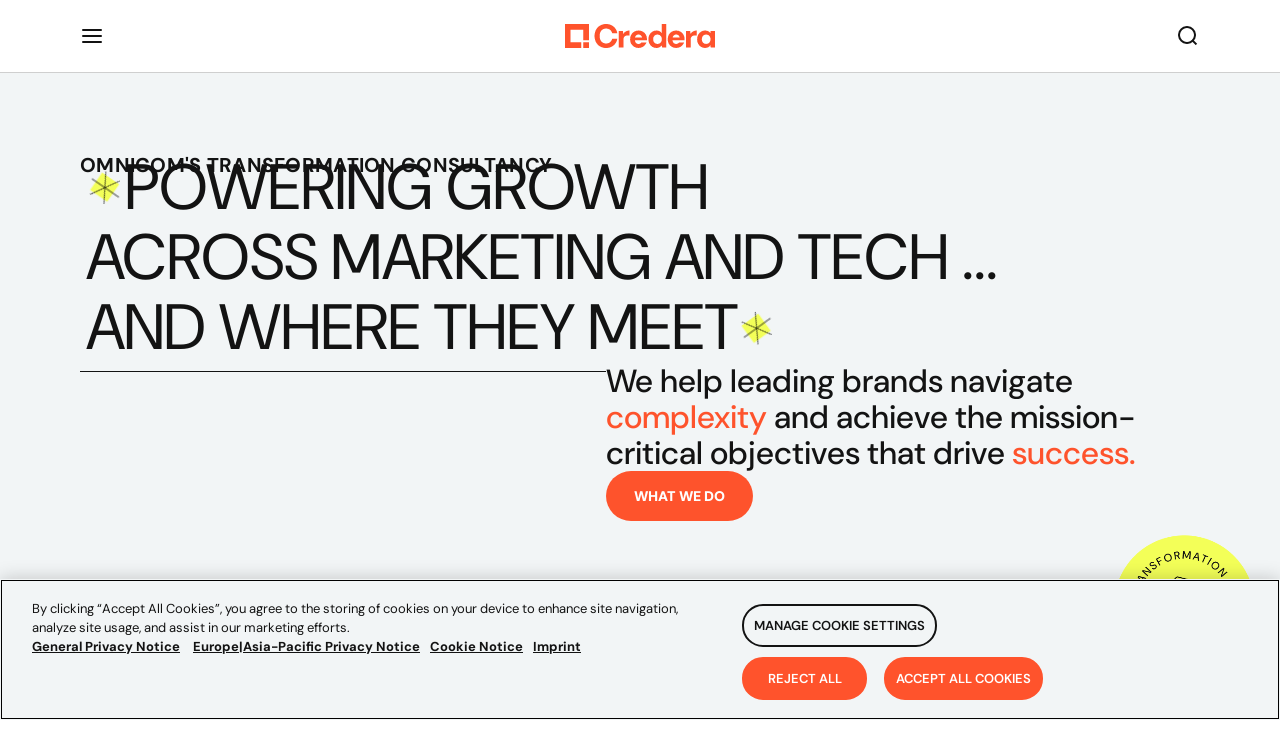

--- FILE ---
content_type: text/html
request_url: https://credera.com/en-us/
body_size: 52285
content:
<!DOCTYPE html><html lang="en"><head><meta charSet="utf-8"/><meta http-equiv="x-ua-compatible" content="ie=edge"/><meta name="viewport" content="width=device-width, initial-scale=1, shrink-to-fit=no"/><script data-react-helmet="true" type="text/javascript" src="//js.hsforms.net/forms/shell.js" async=""></script><link data-react-helmet="true" rel="alternate" hreflang="en-us"/><title data-react-helmet="true">Home | Credera</title><meta data-react-helmet="true" property="twitter:image" content="https://www.credera.com/share.png"/><meta data-react-helmet="true" name="twitter:description" content="Credera is a consulting firm focused on strategy, transformation, data, and technology."/><meta data-react-helmet="true" name="twitter:title" content="Home | Credera"/><meta data-react-helmet="true" name="twitter:creator" content="@credera"/><meta data-react-helmet="true" name="twitter:card" content="summary_large_image"/><meta data-react-helmet="true" property="og:image" content="https://www.credera.com/share.png"/><meta data-react-helmet="true" property="og:url" content="https://credera.com/"/><meta data-react-helmet="true" property="og:type" content="website"/><meta data-react-helmet="true" property="og:site_name" content="Credera"/><meta data-react-helmet="true" property="og:description" content="Credera is a consulting firm focused on strategy, transformation, data, and technology."/><meta data-react-helmet="true" property="og:title" content="Home | Credera"/><meta data-react-helmet="true" name="description" content="Credera is a consulting firm focused on strategy, transformation, data, and technology."/><meta name="generator" content="Gatsby 5.9.0"/><style data-href="/styles.897dbe20b44ff0ff9d06.css" data-identity="gatsby-global-css">/*! tailwindcss v3.1.8 | MIT License | https://tailwindcss.com*/*,:after,:before{border:0 solid #e5e7eb;box-sizing:border-box}:after,:before{--tw-content:""}html{font-family:ui-sans-serif,system-ui,-apple-system,BlinkMacSystemFont,Segoe UI,Roboto,Helvetica Neue,Arial,Noto Sans,sans-serif,Apple Color Emoji,Segoe UI Emoji,Segoe UI Symbol,Noto Color Emoji;line-height:1.5;tab-size:4}body{line-height:inherit}hr{border-top-width:1px;color:inherit}abbr:where([title]){-webkit-text-decoration:underline dotted;text-decoration:underline dotted}h1,h2,h3,h4,h5,h6{font-size:inherit;font-weight:inherit}a{color:inherit;text-decoration:inherit}code,kbd,pre,samp{font-family:ui-monospace,SFMono-Regular,Menlo,Monaco,Consolas,Liberation Mono,Courier New,monospace}sub,sup{vertical-align:initial}table{border-color:inherit;text-indent:0}button,input,optgroup,select,textarea{color:inherit;font-family:inherit;font-size:100%;font-weight:inherit;line-height:inherit;padding:0}[type=button],[type=reset],[type=submit],button{-webkit-appearance:button;background-color:initial;background-image:none}:-moz-focusring{outline:auto}:-moz-ui-invalid{box-shadow:none}progress{vertical-align:initial}::-webkit-inner-spin-button,::-webkit-outer-spin-button{height:auto}::-webkit-search-decoration{-webkit-appearance:none}summary{display:list-item}blockquote,dd,dl,fieldset,figure,h1,h2,h3,h4,h5,h6,hr,p,pre{margin:0}fieldset,legend{padding:0}menu,ol,ul{list-style:none;margin:0;padding:0}textarea{resize:vertical}input::placeholder,textarea::placeholder{color:#9ca3af;opacity:1}[role=button],button{cursor:pointer}:disabled{cursor:default}audio,canvas,embed,iframe,img,object,svg,video{display:block;vertical-align:middle}img,video{height:auto;max-width:100%}*,:after,:before{--tw-border-spacing-x:0;--tw-border-spacing-y:0;--tw-translate-x:0;--tw-translate-y:0;--tw-rotate:0;--tw-skew-x:0;--tw-skew-y:0;--tw-scale-x:1;--tw-scale-y:1;--tw-pan-x: ;--tw-pan-y: ;--tw-pinch-zoom: ;--tw-scroll-snap-strictness:proximity;--tw-ordinal: ;--tw-slashed-zero: ;--tw-numeric-figure: ;--tw-numeric-spacing: ;--tw-numeric-fraction: ;--tw-ring-inset: ;--tw-ring-offset-width:0px;--tw-ring-offset-color:#fff;--tw-ring-color:rgba(59,130,246,.5);--tw-ring-offset-shadow:0 0 #0000;--tw-ring-shadow:0 0 #0000;--tw-shadow:0 0 #0000;--tw-shadow-colored:0 0 #0000;--tw-blur: ;--tw-brightness: ;--tw-contrast: ;--tw-grayscale: ;--tw-hue-rotate: ;--tw-invert: ;--tw-saturate: ;--tw-sepia: ;--tw-drop-shadow: ;--tw-backdrop-blur: ;--tw-backdrop-brightness: ;--tw-backdrop-contrast: ;--tw-backdrop-grayscale: ;--tw-backdrop-hue-rotate: ;--tw-backdrop-invert: ;--tw-backdrop-opacity: ;--tw-backdrop-saturate: ;--tw-backdrop-sepia: }::-webkit-backdrop{--tw-border-spacing-x:0;--tw-border-spacing-y:0;--tw-translate-x:0;--tw-translate-y:0;--tw-rotate:0;--tw-skew-x:0;--tw-skew-y:0;--tw-scale-x:1;--tw-scale-y:1;--tw-pan-x: ;--tw-pan-y: ;--tw-pinch-zoom: ;--tw-scroll-snap-strictness:proximity;--tw-ordinal: ;--tw-slashed-zero: ;--tw-numeric-figure: ;--tw-numeric-spacing: ;--tw-numeric-fraction: ;--tw-ring-inset: ;--tw-ring-offset-width:0px;--tw-ring-offset-color:#fff;--tw-ring-color:rgba(59,130,246,.5);--tw-ring-offset-shadow:0 0 #0000;--tw-ring-shadow:0 0 #0000;--tw-shadow:0 0 #0000;--tw-shadow-colored:0 0 #0000;--tw-blur: ;--tw-brightness: ;--tw-contrast: ;--tw-grayscale: ;--tw-hue-rotate: ;--tw-invert: ;--tw-saturate: ;--tw-sepia: ;--tw-drop-shadow: ;--tw-backdrop-blur: ;--tw-backdrop-brightness: ;--tw-backdrop-contrast: ;--tw-backdrop-grayscale: ;--tw-backdrop-hue-rotate: ;--tw-backdrop-invert: ;--tw-backdrop-opacity: ;--tw-backdrop-saturate: ;--tw-backdrop-sepia: }::backdrop{--tw-border-spacing-x:0;--tw-border-spacing-y:0;--tw-translate-x:0;--tw-translate-y:0;--tw-rotate:0;--tw-skew-x:0;--tw-skew-y:0;--tw-scale-x:1;--tw-scale-y:1;--tw-pan-x: ;--tw-pan-y: ;--tw-pinch-zoom: ;--tw-scroll-snap-strictness:proximity;--tw-ordinal: ;--tw-slashed-zero: ;--tw-numeric-figure: ;--tw-numeric-spacing: ;--tw-numeric-fraction: ;--tw-ring-inset: ;--tw-ring-offset-width:0px;--tw-ring-offset-color:#fff;--tw-ring-color:rgba(59,130,246,.5);--tw-ring-offset-shadow:0 0 #0000;--tw-ring-shadow:0 0 #0000;--tw-shadow:0 0 #0000;--tw-shadow-colored:0 0 #0000;--tw-blur: ;--tw-brightness: ;--tw-contrast: ;--tw-grayscale: ;--tw-hue-rotate: ;--tw-invert: ;--tw-saturate: ;--tw-sepia: ;--tw-drop-shadow: ;--tw-backdrop-blur: ;--tw-backdrop-brightness: ;--tw-backdrop-contrast: ;--tw-backdrop-grayscale: ;--tw-backdrop-hue-rotate: ;--tw-backdrop-invert: ;--tw-backdrop-opacity: ;--tw-backdrop-saturate: ;--tw-backdrop-sepia: }.container{width:100%}@media (min-width:640px){.container{max-width:640px}}@media (min-width:768px){.container{max-width:768px}}@media (min-width:1024px){.container{max-width:1024px}}@media (min-width:1280px){.container{max-width:1280px}}@media (min-width:1536px){.container{max-width:1536px}}.form-input,.form-multiselect,.form-select,.form-textarea{--tw-shadow:0 0 #0000;-webkit-appearance:none;appearance:none;background-color:#fff;border-color:#6b7280;border-radius:0;border-width:1px;font-size:1rem;line-height:1.5rem;padding:.5rem .75rem}.form-input:focus,.form-multiselect:focus,.form-select:focus,.form-textarea:focus{--tw-ring-inset:var(--tw-empty,/*!*/ /*!*/);--tw-ring-offset-width:0px;--tw-ring-offset-color:#fff;--tw-ring-color:#2563eb;--tw-ring-offset-shadow:var(--tw-ring-inset) 0 0 0 var(--tw-ring-offset-width) var(--tw-ring-offset-color);--tw-ring-shadow:var(--tw-ring-inset) 0 0 0 calc(1px + var(--tw-ring-offset-width)) var(--tw-ring-color);border-color:#2563eb;box-shadow:var(--tw-ring-offset-shadow),var(--tw-ring-shadow),var(--tw-shadow);outline:2px solid transparent;outline-offset:2px}.form-input::placeholder,.form-textarea::placeholder{color:#6b7280;opacity:1}.form-input::-webkit-datetime-edit-fields-wrapper{padding:0}.form-input::-webkit-date-and-time-value{min-height:1.5em}.form-input::-webkit-datetime-edit,.form-input::-webkit-datetime-edit-day-field,.form-input::-webkit-datetime-edit-hour-field,.form-input::-webkit-datetime-edit-meridiem-field,.form-input::-webkit-datetime-edit-millisecond-field,.form-input::-webkit-datetime-edit-minute-field,.form-input::-webkit-datetime-edit-month-field,.form-input::-webkit-datetime-edit-second-field,.form-input::-webkit-datetime-edit-year-field{padding-bottom:0;padding-top:0}.form-checkbox,.form-radio{color-adjust:exact;--tw-shadow:0 0 #0000;-webkit-appearance:none;appearance:none;background-color:#fff;background-origin:border-box;border-color:#6b7280;border-width:1px;color:#2563eb;display:inline-block;flex-shrink:0;height:1rem;padding:0;-webkit-print-color-adjust:exact;-webkit-user-select:none;user-select:none;vertical-align:middle;width:1rem}.form-checkbox{border-radius:0}.form-checkbox:focus,.form-radio:focus{--tw-ring-inset:var(--tw-empty,/*!*/ /*!*/);--tw-ring-offset-width:2px;--tw-ring-offset-color:#fff;--tw-ring-color:#2563eb;--tw-ring-offset-shadow:var(--tw-ring-inset) 0 0 0 var(--tw-ring-offset-width) var(--tw-ring-offset-color);--tw-ring-shadow:var(--tw-ring-inset) 0 0 0 calc(2px + var(--tw-ring-offset-width)) var(--tw-ring-color);box-shadow:var(--tw-ring-offset-shadow),var(--tw-ring-shadow),var(--tw-shadow);outline:2px solid transparent;outline-offset:2px}.form-checkbox:checked,.form-radio:checked{background-color:currentColor;background-position:50%;background-repeat:no-repeat;background-size:100% 100%;border-color:transparent}.form-checkbox:checked{background-image:url("data:image/svg+xml;charset=utf-8,%3Csvg xmlns='http://www.w3.org/2000/svg' fill='%23fff' viewBox='0 0 16 16'%3E%3Cpath d='M12.207 4.793a1 1 0 0 1 0 1.414l-5 5a1 1 0 0 1-1.414 0l-2-2a1 1 0 0 1 1.414-1.414L6.5 9.086l4.293-4.293a1 1 0 0 1 1.414 0z'/%3E%3C/svg%3E")}.form-checkbox:checked:focus,.form-checkbox:checked:hover,.form-checkbox:indeterminate,.form-radio:checked:focus,.form-radio:checked:hover{background-color:currentColor;border-color:transparent}.form-checkbox:indeterminate{background-image:url("data:image/svg+xml;charset=utf-8,%3Csvg xmlns='http://www.w3.org/2000/svg' fill='none' viewBox='0 0 16 16'%3E%3Cpath stroke='%23fff' stroke-linecap='round' stroke-linejoin='round' stroke-width='2' d='M4 8h8'/%3E%3C/svg%3E");background-position:50%;background-repeat:no-repeat;background-size:100% 100%}.form-checkbox:indeterminate:focus,.form-checkbox:indeterminate:hover{background-color:currentColor;border-color:transparent}.sr-only{clip:rect(0,0,0,0);border-width:0;height:1px;margin:-1px;overflow:hidden;padding:0;position:absolute;white-space:nowrap;width:1px}.invisible{visibility:hidden}.static{position:static}.absolute{position:absolute}.relative{position:relative}.sticky{position:-webkit-sticky;position:sticky}.bottom-3{bottom:.75rem}.-right-5{right:-1.25rem}.-top-5{top:-1.25rem}.left-0{left:0}.-top-0\.5{top:-.125rem}.-top-0{top:0}.left-2{left:.5rem}.top-2{top:.5rem}.-top-6{top:-1.5rem}.z-10{z-index:10}.z-0{z-index:0}.m-1\.5{margin:.375rem}.m-1{margin:.25rem}.my-4{margin-bottom:1rem;margin-top:1rem}.mx-2\.5{margin-left:.625rem;margin-right:.625rem}.mx-2{margin-left:.5rem;margin-right:.5rem}.mx-3\.5{margin-left:.875rem;margin-right:.875rem}.mx-3{margin-left:.75rem;margin-right:.75rem}.mb-4{margin-bottom:1rem}.mr-2{margin-right:.5rem}.-mt-3{margin-top:-.75rem}.mb-2{margin-bottom:.5rem}.mt-4{margin-top:1rem}.mt-1{margin-top:.25rem}.ml-2{margin-left:.5rem}.ml-3{margin-left:.75rem}.ml-7{margin-left:1.75rem}.mr-2\.5{margin-right:.625rem}.mb-6{margin-bottom:1.5rem}.mr-3\.5{margin-right:.875rem}.mr-0\.5{margin-right:.125rem}.mr-1{margin-right:.25rem}.ml-12{margin-left:3rem}.mr-3{margin-right:.75rem}.mr-0{margin-right:0}.mt-2{margin-top:.5rem}.ml-1{margin-left:.25rem}.mb-3{margin-bottom:.75rem}.ml-4{margin-left:1rem}.ml-auto{margin-left:auto}.flex{display:flex}.inline-flex{display:inline-flex}.hidden{display:none}.h-2{height:.5rem}.h-px{height:1px}.h-9{height:2.25rem}.h-4{height:1rem}.h-full{height:100%}.h-12{height:3rem}.h-11{height:2.75rem}.h-7{height:1.75rem}.h-3{height:.75rem}.h-6{height:1.5rem}.h-3\.5{height:.875rem}.h-5{height:1.25rem}.w-4{width:1rem}.w-2{width:.5rem}.w-full{width:100%}.w-3{width:.75rem}.w-8{width:2rem}.w-7{width:1.75rem}.w-5{width:1.25rem}.w-3\.5{width:.875rem}.w-2\.5{width:.625rem}.w-6{width:1.5rem}.max-w-full{max-width:100%}.flex-shrink-0,.shrink-0{flex-shrink:0}.flex-grow{flex-grow:1}.origin-\[50\%_50\%\]{transform-origin:50% 50%}.-rotate-90{--tw-rotate:-90deg}.-rotate-90,.rotate-90{transform:translate(var(--tw-translate-x),var(--tw-translate-y)) rotate(var(--tw-rotate)) skewX(var(--tw-skew-x)) skewY(var(--tw-skew-y)) scaleX(var(--tw-scale-x)) scaleY(var(--tw-scale-y))}.rotate-90{--tw-rotate:90deg}.rotate-180{--tw-rotate:180deg}.rotate-180,.transform{transform:translate(var(--tw-translate-x),var(--tw-translate-y)) rotate(var(--tw-rotate)) skewX(var(--tw-skew-x)) skewY(var(--tw-skew-y)) scaleX(var(--tw-scale-x)) scaleY(var(--tw-scale-y))}@keyframes rotate{to{transform:rotate(1turn)}}.animate-\[rotate_1\.4s_linear_infinite\]{animation:rotate 1.4s linear infinite}@keyframes dash{0%{stroke-dashoffset:204;transform:rotate(0deg)}50%{stroke-dashoffset:52;transform:rotate(45deg)}to{stroke-dashoffset:204;transform:rotate(1turn)}}.animate-\[dash_1\.4s_ease-in-out_infinite\]{animation:dash 1.4s ease-in-out infinite}.cursor-pointer{cursor:pointer}.cursor-not-allowed{cursor:not-allowed}.resize{resize:both}.list-inside{list-style-position:inside}.list-disc{list-style-type:disc}.appearance-none{-webkit-appearance:none;appearance:none}.flex-row{flex-direction:row}.flex-col{flex-direction:column}.flex-wrap{flex-wrap:wrap}.items-start{align-items:flex-start}.items-center{align-items:center}.items-stretch{align-items:stretch}.justify-end{justify-content:flex-end}.justify-center{justify-content:center}.justify-between{justify-content:space-between}.-space-x-px>:not([hidden])~:not([hidden]){--tw-space-x-reverse:0;margin-left:calc(-1px*(1 - var(--tw-space-x-reverse)));margin-right:calc(-1px*var(--tw-space-x-reverse))}.space-y-8>:not([hidden])~:not([hidden]){--tw-space-y-reverse:0;margin-bottom:calc(2rem*var(--tw-space-y-reverse));margin-top:calc(2rem*(1 - var(--tw-space-y-reverse)))}.space-x-3>:not([hidden])~:not([hidden]){--tw-space-x-reverse:0;margin-left:calc(.75rem*(1 - var(--tw-space-x-reverse)));margin-right:calc(.75rem*var(--tw-space-x-reverse))}.space-y-3>:not([hidden])~:not([hidden]){--tw-space-y-reverse:0;margin-bottom:calc(.75rem*var(--tw-space-y-reverse));margin-top:calc(.75rem*(1 - var(--tw-space-y-reverse)))}.overflow-hidden,.truncate{overflow:hidden}.truncate{text-overflow:ellipsis}.truncate,.whitespace-nowrap{white-space:nowrap}.whitespace-pre{white-space:pre}.whitespace-pre-wrap{white-space:pre-wrap}.rounded-lg{border-radius:.5rem}.rounded-3xl{border-radius:1.5rem}.rounded-md{border-radius:.375rem}.rounded-sm{border-radius:.125rem}.rounded{border-radius:.25rem}.rounded-l-md{border-bottom-left-radius:.375rem;border-top-left-radius:.375rem}.rounded-r-md{border-bottom-right-radius:.375rem;border-top-right-radius:.375rem}.border{border-width:1px}.border-t{border-top-width:1px}.border-none{border-style:none}.border-gray-200{--tw-border-opacity:1;border-color:rgb(229 231 235/var(--tw-border-opacity))}.border-gray-300{--tw-border-opacity:1;border-color:rgb(209 213 219/var(--tw-border-opacity))}.border-primary{border-color:var(--primary-color,#2563eb)}.border-red-700{--tw-border-opacity:1;border-color:rgb(185 28 28/var(--tw-border-opacity))}.bg-white{--tw-bg-opacity:1;background-color:rgb(255 255 255/var(--tw-bg-opacity))}.bg-primary-light{background-color:var(--primary-color-light,#dbeafe)}.bg-gray-200{--tw-bg-opacity:1;background-color:rgb(229 231 235/var(--tw-bg-opacity))}.bg-gray-100{--tw-bg-opacity:1;background-color:rgb(243 244 246/var(--tw-bg-opacity))}.bg-gray-50{--tw-bg-opacity:1;background-color:rgb(249 250 251/var(--tw-bg-opacity))}.bg-neutral-dark{background-color:var(--neutral-color-dark,#1f2937)}.bg-primary{background-color:var(--primary-color,#2563eb)}.p-4{padding:1rem}.p-2{padding:.5rem}.p-3{padding:.75rem}.px-3{padding-left:.75rem;padding-right:.75rem}.py-1\.5{padding-bottom:.375rem;padding-top:.375rem}.py-1{padding-bottom:.25rem;padding-top:.25rem}.px-2\.5{padding-left:.625rem;padding-right:.625rem}.px-2{padding-left:.5rem;padding-right:.5rem}.py-2{padding-bottom:.5rem;padding-top:.5rem}.px-4{padding-left:1rem;padding-right:1rem}.px-3\.5{padding-left:.875rem;padding-right:.875rem}.py-4{padding-bottom:1rem;padding-top:1rem}.px-5{padding-left:1.25rem;padding-right:1.25rem}.pb-2{padding-bottom:.5rem}.pb-4{padding-bottom:1rem}.pt-4{padding-top:1rem}.pt-3{padding-top:.75rem}.pb-1{padding-bottom:.25rem}.pl-5{padding-left:1.25rem}.pr-2{padding-right:.5rem}.pl-1{padding-left:.25rem}.pb-3{padding-bottom:.75rem}.pl-\[2\.5rem\]{padding-left:2.5rem}.pt-2{padding-top:.5rem}.pl-3{padding-left:.75rem}.pr-1{padding-right:.25rem}.pt-2\.5{padding-top:.625rem}.text-left{text-align:left}.text-center{text-align:center}.text-right{text-align:right}.text-lg{font-size:1.125rem;line-height:1.75rem}.text-sm{font-size:.875rem;line-height:1.25rem}.text-xl{font-size:1.25rem;line-height:1.75rem}.text-base{font-size:1rem;line-height:1.5rem}.font-bold{font-weight:700}.font-medium{font-weight:500}.font-semibold{font-weight:600}.font-normal{font-weight:400}.italic{font-style:italic}.leading-9{line-height:2.25rem}.text-neutral-dark{color:var(--neutral-color-dark,#1f2937)}.text-neutral{color:var(--neutral-color,#4b5563)}.text-primary{color:var(--primary-color,#2563eb)}.text-gray-600{--tw-text-opacity:1;color:rgb(75 85 99/var(--tw-text-opacity))}.text-gray-400{--tw-text-opacity:1;color:rgb(156 163 175/var(--tw-text-opacity))}.text-gray-500{--tw-text-opacity:1;color:rgb(107 114 128/var(--tw-text-opacity))}.text-slate-700{--tw-text-opacity:1;color:rgb(51 65 85/var(--tw-text-opacity))}.text-red-200{--tw-text-opacity:1;color:rgb(254 202 202/var(--tw-text-opacity))}.text-white{--tw-text-opacity:1;color:rgb(255 255 255/var(--tw-text-opacity))}.text-neutral-light{color:var(--neutral-color-light,#9ca3af)}.text-red-700{--tw-text-opacity:1;color:rgb(185 28 28/var(--tw-text-opacity))}.opacity-50{opacity:.5}.shadow-sm{--tw-shadow:0 1px 2px 0 rgba(0,0,0,.05);--tw-shadow-colored:0 1px 2px 0 var(--tw-shadow-color)}.shadow-md,.shadow-sm{box-shadow:var(--tw-ring-offset-shadow,0 0 #0000),var(--tw-ring-shadow,0 0 #0000),var(--tw-shadow)}.shadow-md{--tw-shadow:0 4px 6px -1px rgba(0,0,0,.1),0 2px 4px -2px rgba(0,0,0,.1);--tw-shadow-colored:0 4px 6px -1px var(--tw-shadow-color),0 2px 4px -2px var(--tw-shadow-color)}.shadow-lg{--tw-shadow:0 10px 15px -3px rgba(0,0,0,.1),0 4px 6px -4px rgba(0,0,0,.1);--tw-shadow-colored:0 10px 15px -3px var(--tw-shadow-color),0 4px 6px -4px var(--tw-shadow-color)}.shadow,.shadow-lg{box-shadow:var(--tw-ring-offset-shadow,0 0 #0000),var(--tw-ring-shadow,0 0 #0000),var(--tw-shadow)}.shadow{--tw-shadow:0 1px 3px 0 rgba(0,0,0,.1),0 1px 2px -1px rgba(0,0,0,.1);--tw-shadow-colored:0 1px 3px 0 var(--tw-shadow-color),0 1px 2px -1px var(--tw-shadow-color)}.outline-none{outline:2px solid transparent;outline-offset:2px}.blur{--tw-blur:blur(8px)}.blur,.filter{filter:var(--tw-blur) var(--tw-brightness) var(--tw-contrast) var(--tw-grayscale) var(--tw-hue-rotate) var(--tw-invert) var(--tw-saturate) var(--tw-sepia) var(--tw-drop-shadow)}.\[stroke-dasharray\:208\]{stroke-dasharray:208}.placeholder\:text-neutral::placeholder{color:var(--neutral-color,#4b5563)}.placeholder\:text-neutral-light::placeholder{color:var(--neutral-color-light,#9ca3af)}.hover\:bg-gray-100:hover{--tw-bg-opacity:1;background-color:rgb(243 244 246/var(--tw-bg-opacity))}.hover\:underline:hover{text-decoration-line:underline}.focus\:border-primary:focus{border-color:var(--primary-color,#2563eb)}.focus\:border-red-700:focus{--tw-border-opacity:1;border-color:rgb(185 28 28/var(--tw-border-opacity))}.focus\:underline:focus{text-decoration-line:underline}.focus\:ring-0:focus{--tw-ring-offset-shadow:var(--tw-ring-inset) 0 0 0 var(--tw-ring-offset-width) var(--tw-ring-offset-color);--tw-ring-shadow:var(--tw-ring-inset) 0 0 0 calc(var(--tw-ring-offset-width)) var(--tw-ring-color);box-shadow:var(--tw-ring-offset-shadow),var(--tw-ring-shadow),var(--tw-shadow,0 0 #0000)}.focus\:ring-primary:focus{--tw-ring-color:var(--primary-color,#2563eb)}.group:hover .group-hover\:visible,.peer:hover~.peer-hover\:visible{visibility:visible}@media (min-width:768px){.md\:mt-0{margin-top:0}}@media (min-width:1024px){.lg\:visible{visibility:visible}.lg\:ml-7{margin-left:1.75rem}.lg\:ml-0{margin-left:0}.lg\:flex-row{flex-direction:row}}html{-ms-text-size-adjust:100%;-webkit-text-size-adjust:100%;font-family:sans-serif}body{-webkit-font-smoothing:antialiased;-moz-osx-font-smoothing:grayscale;margin:0}article,aside,details,figcaption,figure,footer,header,main,menu,nav,section,summary{display:block}audio,canvas,progress,video{display:inline-block;object-fit:cover}audio:not([controls]){display:none;height:0}progress{vertical-align:baseline}[hidden],template{display:none}a{-webkit-text-decoration-skip:objects;background-color:transparent}a:active,a:hover{outline-width:0}abbr[title]{border-bottom:none;text-decoration:underline;-webkit-text-decoration:underline dotted;text-decoration:underline dotted}b,strong{font-weight:inherit;font-weight:bolder}dfn{font-style:italic}h1{font-size:2em;margin:.67em 0}mark{background-color:#ff0;color:#000}small{font-size:80%}sub,sup{font-size:75%;line-height:0;position:relative;vertical-align:baseline}sub{bottom:-.25em}sup{top:-.5em}img{border-style:none}svg:not(:root){overflow:hidden}code,kbd,pre,samp{font-family:monospace,monospace;font-size:1em}figure{margin:1em 40px}hr{box-sizing:content-box;height:0;overflow:visible}button,input,optgroup,select,textarea{font:inherit;margin:0}optgroup{font-weight:700}button,input{overflow:visible}button,select{text-transform:none}[type=reset],[type=submit],button,html [type=button]{-webkit-appearance:button}[type=button]::-moz-focus-inner,[type=reset]::-moz-focus-inner,[type=submit]::-moz-focus-inner,button::-moz-focus-inner{border-style:none;padding:0}[type=button]:-moz-focusring,[type=reset]:-moz-focusring,[type=submit]:-moz-focusring,button:-moz-focusring{outline:1px dotted ButtonText}fieldset{border:1px solid silver;margin:0 2px;padding:.35em .625em .75em}legend{box-sizing:border-box;color:inherit;display:table;max-width:100%;padding:0;white-space:normal}textarea{overflow:auto}[type=checkbox],[type=radio]{box-sizing:border-box;padding:0}[type=number]::-webkit-inner-spin-button,[type=number]::-webkit-outer-spin-button{height:auto}[type=search]{-webkit-appearance:textfield;outline-offset:-2px}[type=search]::-webkit-search-cancel-button,[type=search]::-webkit-search-decoration{-webkit-appearance:none}::-webkit-input-placeholder{color:inherit;opacity:.54}::-webkit-file-upload-button{-webkit-appearance:button;font:inherit}html{box-sizing:border-box;font:112.5%/1.45em DM Sans,sans-serif;overflow-y:scroll}*,:after,:before{box-sizing:inherit}body{word-wrap:break-word;-ms-font-feature-settings:"kern","liga","clig","calt";font-feature-settings:"kern","liga","clig","calt";color:rgba(0,0,0,.8);font-family:DM Sans,sans-serif;font-kerning:normal;font-weight:400}img{margin:0 0 1.45rem;max-width:100%;padding:0}h1{font-size:2.25rem}h1,h2{color:inherit;font-family:-apple-system,BlinkMacSystemFont,Segoe UI,Roboto,Oxygen,Ubuntu,Cantarell,Fira Sans,Droid Sans,Helvetica Neue,sans-serif;font-weight:700;line-height:1.1;margin:0 0 1.45rem;padding:0;text-rendering:optimizeLegibility}h2{font-size:1.62671rem}h3{font-size:1.38316rem}h3,h4{color:inherit;font-family:-apple-system,BlinkMacSystemFont,Segoe UI,Roboto,Oxygen,Ubuntu,Cantarell,Fira Sans,Droid Sans,Helvetica Neue,sans-serif;font-weight:700;line-height:1.1;margin:0 0 1.45rem;padding:0;text-rendering:optimizeLegibility}h4{font-size:1rem}h5{font-size:.85028rem}h5,h6{color:inherit;font-family:-apple-system,BlinkMacSystemFont,Segoe UI,Roboto,Oxygen,Ubuntu,Cantarell,Fira Sans,Droid Sans,Helvetica Neue,sans-serif;font-weight:700;line-height:1.1;margin:0 0 1.45rem;padding:0;text-rendering:optimizeLegibility}h6{font-size:.78405rem}hgroup{margin:0 0 1.45rem;padding:0}ol,ul{list-style-image:none;list-style-position:outside;margin:0 0 1.45rem 1.45rem;padding:0}dd,dl,figure,p{margin:0 0 1.45rem;padding:0}pre{word-wrap:normal;background:rgba(0,0,0,.04);border-radius:3px;font-size:.85rem;line-height:1.42;margin:0 0 1.45rem;overflow:auto;padding:1.45rem}table{border-collapse:collapse;font-size:1rem;line-height:1.45rem;width:100%}fieldset,table{margin:0 0 1.45rem;padding:0}blockquote{margin:0 1.45rem 1.45rem;padding:0}form,iframe,noscript{margin:0 0 1.45rem;padding:0}hr{background:rgba(0,0,0,.2);border:none;height:1px;margin:0 0 calc(1.45rem - 1px);padding:0}address{margin:0 0 1.45rem;padding:0}b,dt,strong,th{font-weight:700}li{margin-bottom:.725rem}ol li,ul li{padding-left:0}li>ol,li>ul{margin-bottom:.725rem;margin-left:1.45rem;margin-top:.725rem}blockquote :last-child,li :last-child,p :last-child{margin-bottom:0}li>p{margin-bottom:.725rem}code{overflow-x:auto;white-space:pre}code,kbd,samp{font-size:.85rem;line-height:1.45rem}abbr,abbr[title],acronym{border-bottom:1px dotted rgba(0,0,0,.5);cursor:help}abbr[title]{text-decoration:none}td,th,thead{text-align:left}td,th{font-feature-settings:"tnum";-moz-font-feature-settings:"tnum";-ms-font-feature-settings:"tnum";-webkit-font-feature-settings:"tnum";border-bottom:1px solid rgba(0,0,0,.12);padding:.725rem .96667rem calc(.725rem - 1px)}td:first-child,th:first-child{padding-left:0}td:last-child,th:last-child{padding-right:0}code,tt{background-color:rgba(0,0,0,.04);border-radius:3px;font-family:SFMono-Regular,Consolas,Roboto Mono,Droid Sans Mono,Liberation Mono,Menlo,Courier,monospace;padding:.2em 0}pre code{background:none;line-height:1.42}code:after,code:before,tt:after,tt:before{content:" ";letter-spacing:-.2em}pre code:after,pre code:before,pre tt:after,pre tt:before{content:""}@media only screen and (max-width:480px){html{font-size:100%}}#gatsby-plugin-page-progress{top:121px!important;z-index:1!important}@media screen and (max-width:1280px){#gatsby-plugin-page-progress{top:72px!important}}@media screen and (max-width:960px){#gatsby-plugin-page-progress{display:none!important}}#onetrust-consent-sdk #onetrust-banner-sdk,#onetrust-consent-sdk #onetrust-pc-sdk{background-color:#f2f5f6!important;border-radius:0!important}#onetrust-banner-sdk #onetrust-policy-title,#onetrust-consent-sdk #onetrust-banner-sdk .ot-link-btn,#onetrust-consent-sdk #onetrust-banner-sdk a[href],#onetrust-consent-sdk #onetrust-banner-sdk a[href] font,#onetrust-consent-sdk #onetrust-pc-sdk #ot-pc-title,#onetrust-consent-sdk #onetrust-pc-sdk .privacy-notice-link
.ot-always-active,#onetrust-consent-sdk #onetrust-pc-sdk h4,#onetrust-consent-sdk #onetrust-pc-sdk p,#onetrust-consent-sdk #onetrust-policy-text{color:#131313!important;font-family:DM Sans,sans-serif}#onetrust-banner-sdk #onetrust-policy-title{color:#131313!important;font-size:20px;font-weight:700}#onetrust-consent-sdk #onetrust-pc-sdk #ot-pc-content #ot-pc-desc .ot-link-btn,#onetrust-consent-sdk #onetrust-pc-sdk .category-host-list-handler,#onetrust-pc-sdk .ot-always-active,a.ot-cookie-policy-link,a.ot-imprint-link,a.privacy-notice-link{color:#131313!important;text-decoration:none!important}#onetrust-banner-sdk a:hover,#onetrust-consent-sdk #onetrust-pc-sdk #ot-pc-content #ot-pc-desc .ot-link-btn:hover,#onetrust-consent-sdk #onetrust-pc-sdk .category-host-list-handler:hover,#onetrust-consent-sdk #onetrust-pc-sdk .privacy-notice-link:hover,#onetrust-pc-sdk a:hover,#ot-sdk-cookie-policy a:hover,a.ot-cookie-policy-link:hover,a.ot-imprint-link:hover,a.privacy-notice-link:hover{color:#131313!important;text-decoration:underline!important}#onetrust-banner-sdk #onetrust-reject-all-handler,#onetrust-consent-sdk #onetrust-accept-btn-handler,#onetrust-consent-sdk #onetrust-pc-btn-handler,#onetrust-consent-sdk #onetrust-pc-btn-handler.cookie-setting-link,#onetrust-consent-sdk #onetrust-pc-sdk .ot-leg-btn-container .ot-active-leg-btn,#onetrust-consent-sdk #onetrust-pc-sdk button:not(#clear-filters-handler):not(.ot-close-icon):not(#filter-btn-handler):not(.ot-remove-objection-handler):not(.ot-obj-leg-btn-handler):not([aria-expanded]):not(.ot-link-btn){border-radius:30px!important;border-width:2px;font-family:DM Sans,sans-serif;font-size:14px;font-weight:900;letter-spacing:normal!important;line-height:normal;padding:16px 28px;text-transform:uppercase}#onetrust-banner-sdk #onetrust-reject-all-handler,#onetrust-consent-sdk #onetrust-accept-btn-handler,button#accept-recommended-btn-handler,button.ot-pc-refuse-all-handler{background-color:#ff532c!important;border-color:#ff532c!important}#onetrust-consent-sdk #onetrust-pc-btn-handler,#onetrust-consent-sdk #onetrust-pc-btn-handler.cookie-setting-link,button.save-preference-btn-handler.onetrust-close-btn-handler{background-color:transparent!important;border-color:#131313!important;border-width:2px!important;color:#131313!important}#onetrust-banner-sdk #onetrust-reject-all-handler:hover,#onetrust-banner-sdk :not(.ot-leg-btn-container)>button:not(.ot-link-btn):hover,#onetrust-consent-sdk #onetrust-accept-btn-handler:hover,#onetrust-consent-sdk #onetrust-pc-sdk .ot-leg-btn-container .ot-active-leg-btn,#onetrust-consent-sdk #onetrust-pc-sdk button:not(#clear-filters-handler):not(.ot-close-icon):not(#filter-btn-handler):not(.ot-remove-objection-handler):not(.ot-obj-leg-btn-handler):not([aria-expanded]):not(.ot-link-btn){opacity:1!important}#onetrust-consent-sdk #onetrust-pc-sdk .ot-active-menu{border-color:#131313!important}#onetrust-pc-sdk .ot-title-cntr{padding-left:24px!important;width:calc(100% - 204px)!important}#onetrust-banner-sdk.ot-buttons-fw:not(.ot-iab-2) #onetrust-button-group button{width:auto!important}#onetrust-banner-sdk #onetrust-policy-text a{margin-left:0!important;margin-right:10px!important}@media only screen and (min-width:197px) and (max-width:1280px){div#onetrust-button-group-parent{left:auto;position:relative;text-align:left;top:auto;transform:none;width:100%}}@media only screen and (min-width:896px) and (max-width:1280px){#onetrust-banner-sdk .ot-sdk-three.ot-sdk-columns{width:33%!important}}.carousel .control-arrow,.carousel.carousel-slider .control-arrow{background:none;border:0;cursor:pointer;filter:alpha(opacity=40);font-size:32px;opacity:.4;position:absolute;top:20px;transition:all .25s ease-in;z-index:2}.carousel .control-arrow:focus,.carousel .control-arrow:hover{filter:alpha(opacity=100);opacity:1}.carousel .control-arrow:before,.carousel.carousel-slider .control-arrow:before{border-bottom:8px solid transparent;border-top:8px solid transparent;content:"";display:inline-block;margin:0 5px}.carousel .control-disabled.control-arrow{cursor:inherit;display:none;filter:alpha(opacity=0);opacity:0}.carousel .control-prev.control-arrow{left:0}.carousel .control-prev.control-arrow:before{border-right:8px solid #fff}.carousel .control-next.control-arrow{right:0}.carousel .control-next.control-arrow:before{border-left:8px solid #fff}.carousel-root{outline:none}.carousel{position:relative;width:100%}.carousel *{box-sizing:border-box}.carousel img{display:inline-block;pointer-events:none;width:100%}.carousel .carousel{position:relative}.carousel .control-arrow{background:none;border:0;font-size:18px;margin-top:-13px;outline:0;top:50%}.carousel .thumbs-wrapper{margin:20px;overflow:hidden}.carousel .thumbs{list-style:none;position:relative;transform:translateZ(0);transition:all .15s ease-in;white-space:nowrap}.carousel .thumb{border:3px solid #fff;display:inline-block;margin-right:6px;overflow:hidden;padding:2px;transition:border .15s ease-in;white-space:nowrap}.carousel .thumb:focus{border:3px solid #ccc;outline:none}.carousel .thumb.selected,.carousel .thumb:hover{border:3px solid #333}.carousel .thumb img{vertical-align:top}.carousel.carousel-slider{margin:0;overflow:hidden;position:relative}.carousel.carousel-slider .control-arrow{bottom:0;color:#fff;font-size:26px;margin-top:0;padding:5px;top:0}.carousel.carousel-slider .control-arrow:hover{background:rgba(0,0,0,.2)}.carousel .slider-wrapper{margin:auto;overflow:hidden;transition:height .15s ease-in;width:100%}.carousel .slider-wrapper.axis-horizontal .slider{-ms-box-orient:horizontal;display:-moz-flex;display:flex}.carousel .slider-wrapper.axis-horizontal .slider .slide{flex-direction:column;flex-flow:column}.carousel .slider-wrapper.axis-vertical{-ms-box-orient:horizontal;display:-moz-flex;display:flex}.carousel .slider-wrapper.axis-vertical .slider{flex-direction:column}.carousel .slider{list-style:none;margin:0;padding:0;position:relative;width:100%}.carousel .slider.animated{transition:all .35s ease-in-out}.carousel .slide{margin:0;min-width:100%;position:relative;text-align:center}.carousel .slide img{border:0;vertical-align:top;width:100%}.carousel .slide iframe{border:0;display:inline-block;margin:0 40px 40px;width:calc(100% - 80px)}.carousel .slide .legend{background:#000;border-radius:10px;bottom:40px;color:#fff;font-size:12px;left:50%;margin-left:-45%;opacity:.25;padding:10px;position:absolute;text-align:center;transition:all .5s ease-in-out;transition:opacity .35s ease-in-out;width:90%}.carousel .control-dots{bottom:0;margin:10px 0;padding:0;position:absolute;text-align:center;width:100%;z-index:1}@media (min-width:960px){.carousel .control-dots{bottom:0}}.carousel .control-dots .dot{background:#fff;border-radius:50%;box-shadow:1px 1px 2px rgba(0,0,0,.9);cursor:pointer;display:inline-block;filter:alpha(opacity=30);height:8px;margin:0 8px;opacity:.3;transition:opacity .25s ease-in;width:8px}.carousel .control-dots .dot.selected,.carousel .control-dots .dot:hover{filter:alpha(opacity=100);opacity:1}.carousel .carousel-status{color:#fff;font-size:10px;padding:5px;position:absolute;right:0;text-shadow:1px 1px 1px rgba(0,0,0,.9);top:0}.carousel:hover .slide .legend{opacity:1}[data-rmiz-ghost]{pointer-events:none;position:absolute}[data-rmiz-btn-unzoom],[data-rmiz-btn-zoom]{-webkit-appearance:none;appearance:none;background-color:rgba(0,0,0,.7);border:none;border-radius:50%;box-shadow:0 0 1px hsla(0,0%,100%,.5);color:#fff;height:40px;margin:0;outline-offset:2px;padding:9px;touch-action:manipulation;width:40px}[data-rmiz-btn-zoom]:not(:focus):not(:active){clip:rect(0 0 0 0);-webkit-clip-path:inset(50%);clip-path:inset(50%);height:1px;overflow:hidden;pointer-events:none;position:absolute;white-space:nowrap;width:1px}[data-rmiz-btn-zoom]{cursor:zoom-in;inset:10px 10px auto auto;position:absolute}[data-rmiz-btn-unzoom]{cursor:zoom-out;inset:20px 20px auto auto;position:absolute;z-index:1}[data-rmiz-content=found] [data-zoom],[data-rmiz-content=found] [role=img],[data-rmiz-content=found] img,[data-rmiz-content=found] svg{cursor:zoom-in}[data-rmiz-modal]::-webkit-backdrop{display:none}[data-rmiz-modal]::backdrop{display:none}[data-rmiz-modal][open]{background:transparent;border:0;height:100vh;height:100dvh;margin:0;max-height:none;max-width:none;overflow:hidden;padding:0;position:fixed;width:100vw;width:100dvw}[data-rmiz-modal-overlay]{inset:0;position:absolute;transition:background-color .3s}[data-rmiz-modal-overlay=hidden]{background-color:hsla(0,0%,100%,0)}[data-rmiz-modal-overlay=visible]{background-color:#fff}[data-rmiz-modal-content]{height:100%;position:relative;width:100%}[data-rmiz-modal-img]{cursor:zoom-out;image-rendering:high-quality;position:absolute;transform-origin:top left;transition:transform .3s}@media (prefers-reduced-motion:reduce){[data-rmiz-modal-img],[data-rmiz-modal-overlay]{transition-duration:.01ms!important}}.rhap_container{background-color:#fff;box-shadow:0 0 3px 0 rgba(0,0,0,.2);box-sizing:border-box;display:flex;flex-direction:column;font-family:inherit;line-height:1;padding:10px 15px;width:100%}.rhap_container:focus:not(:focus-visible){outline:0}.rhap_container svg{vertical-align:initial}.rhap_header{margin-bottom:10px}.rhap_footer{margin-top:5px}.rhap_main{display:flex;flex:1 1 auto;flex-direction:column}.rhap_stacked .rhap_controls-section{margin-top:8px}.rhap_horizontal{flex-direction:row}.rhap_horizontal .rhap_controls-section{margin-left:8px}.rhap_horizontal-reverse{flex-direction:row-reverse}.rhap_horizontal-reverse .rhap_controls-section{margin-right:8px}.rhap_stacked-reverse{flex-direction:column-reverse}.rhap_stacked-reverse .rhap_controls-section{margin-bottom:8px}.rhap_progress-section{align-items:center;display:flex;flex:3 1 auto}.rhap_progress-container{align-items:center;align-self:center;cursor:pointer;display:flex;flex:1 0 auto;height:20px;margin:0 calc(10px + 1%);user-select:none;-webkit-user-select:none}.rhap_progress-container:focus:not(:focus-visible){outline:0}.rhap_time{color:#333;font-size:16px;user-select:none;-webkit-user-select:none}.rhap_progress-bar{background-color:#ddd;border-radius:2px;box-sizing:border-box;height:5px;position:relative;width:100%;z-index:0}.rhap_progress-filled{background-color:#868686;border-radius:2px;height:100%;position:absolute;z-index:2}.rhap_progress-bar-show-download{background-color:hsla(0,0%,87%,.5)}.rhap_download-progress{background-color:#ddd;border-radius:2px;height:100%;position:absolute;z-index:1}.rhap_progress-indicator{background:#868686;border-radius:50px;box-shadow:0 0 5px hsla(0,0%,53%,.5);box-sizing:border-box;height:20px;margin-left:-10px;position:absolute;top:-8px;width:20px;z-index:3}.rhap_controls-section{align-items:center;display:flex;flex:1 1 auto;justify-content:space-between}.rhap_additional-controls{align-items:center;display:flex;flex:1 0 auto}.rhap_repeat-button{color:#868686;font-size:26px;height:26px;margin-right:6px;width:26px}.rhap_main-controls{align-items:center;display:flex;flex:0 1 auto;justify-content:center}.rhap_main-controls-button{color:#868686;font-size:35px;height:35px;margin:0 3px;width:35px}.rhap_play-pause-button{font-size:40px;height:40px;width:40px}.rhap_volume-controls{align-items:center;display:flex;flex:1 0 auto;justify-content:flex-end}.rhap_volume-button{color:#868686;flex:0 0 26px;font-size:26px;height:26px;margin-right:6px;width:26px}.rhap_volume-container{align-items:center;display:flex;flex:0 1 100px;user-select:none;-webkit-user-select:none}.rhap_volume-bar-area{align-items:center;cursor:pointer;display:flex;height:14px;width:100%}.rhap_volume-bar-area:focus:not(:focus-visible){outline:0}.rhap_volume-bar{background:#ddd;border-radius:2px;box-sizing:border-box;height:4px;position:relative;width:100%}.rhap_volume-indicator{background:#868686;border-radius:50px;box-shadow:0 0 3px hsla(0,0%,53%,.5);box-sizing:border-box;cursor:pointer;height:12px;left:0;margin-left:-6px;opacity:.9;position:absolute;top:-4px;width:12px}.rhap_volume-indicator:hover{opacity:.9}.rhap_volume-filled{background-color:#868686;border-radius:2px;height:100%;position:absolute;z-index:2}.rhap_button-clear{background-color:transparent;border:none;cursor:pointer;overflow:hidden;padding:0}.rhap_button-clear:hover{opacity:.9;transition-duration:.2s}.rhap_button-clear:active{opacity:.95}.rhap_button-clear:focus:not(:focus-visible){outline:0}</style><style>.gatsby-image-wrapper{position:relative;overflow:hidden}.gatsby-image-wrapper picture.object-fit-polyfill{position:static!important}.gatsby-image-wrapper img{bottom:0;height:100%;left:0;margin:0;max-width:none;padding:0;position:absolute;right:0;top:0;width:100%;object-fit:cover}.gatsby-image-wrapper [data-main-image]{opacity:0;transform:translateZ(0);transition:opacity .25s linear;will-change:opacity}.gatsby-image-wrapper-constrained{display:inline-block;vertical-align:top}</style><noscript><style>.gatsby-image-wrapper noscript [data-main-image]{opacity:1!important}.gatsby-image-wrapper [data-placeholder-image]{opacity:0!important}</style></noscript><script type="module">const e="undefined"!=typeof HTMLImageElement&&"loading"in HTMLImageElement.prototype;e&&document.body.addEventListener("load",(function(e){const t=e.target;if(void 0===t.dataset.mainImage)return;if(void 0===t.dataset.gatsbyImageSsr)return;let a=null,n=t;for(;null===a&&n;)void 0!==n.parentNode.dataset.gatsbyImageWrapper&&(a=n.parentNode),n=n.parentNode;const o=a.querySelector("[data-placeholder-image]"),r=new Image;r.src=t.currentSrc,r.decode().catch((()=>{})).then((()=>{t.style.opacity=1,o&&(o.style.opacity=0,o.style.transition="opacity 500ms linear")}))}),!0);</script><style data-styled="" data-styled-version="5.3.10">.egkbXU{text-transform:uppercase;font-weight:900;color:#131313;font-size:20px;line-height:32px;margin-bottom:8px;font-family:'DM Sans',sans-serif;}/*!sc*/
@media screen and (max-width:768px){.egkbXU{font-size:16px;line-height:26px;-webkit-letter-spacing:.16px;-moz-letter-spacing:.16px;-ms-letter-spacing:.16px;letter-spacing:.16px;}}/*!sc*/
data-styled.g7[id="label__StyledLabel-sc-5zv76j-0"]{content:"egkbXU,"}/*!sc*/
.jYgRQO{color:#131313;font-family:DM Sans,sans-serif;font-style:normal;font-weight:400;font-size:18px;line-height:30px;margin:0;}/*!sc*/
@media screen and (max-width:768px){.jYgRQO{font-size:16px;line-height:26px;}}/*!sc*/
.kQlzYX{color:#131313;font-family:DM Sans,sans-serif;font-style:normal;font-weight:400;font-size:16px;line-height:26px;margin:0;}/*!sc*/
@media screen and (max-width:768px){.kQlzYX{font-size:16px;line-height:26px;}}/*!sc*/
data-styled.g10[id="text__StyledText-sc-1dxuv57-0"]{content:"jYgRQO,kQlzYX,"}/*!sc*/
.cEKKwr{margin:auto;max-width:1440px;padding:36px 80px;position:default;}/*!sc*/
@media (max-width:960px){.cEKKwr{padding:36px 20px;}}/*!sc*/
.fFtVNZ{margin:auto;max-width:1440px;padding:0 80px 120px 80px;position:relative;display:-webkit-box;display:-webkit-flex;display:-ms-flexbox;display:flex;-webkit-flex-direction:column;-ms-flex-direction:column;flex-direction:column;-webkit-align-items:center;-webkit-box-align:center;-ms-flex-align:center;align-items:center;gap:40px;}/*!sc*/
@media (max-width:960px){.fFtVNZ{padding:0 20px 60px 20px;}}/*!sc*/
data-styled.g13[id="container__Wrapper-sc-1nwetjt-0"]{content:"cEKKwr,fFtVNZ,"}/*!sc*/
.kSjexl{background-color:#131313;color:#FFFFFF;min-height:465px;}/*!sc*/
data-styled.g14[id="footer__FooterWrapper-sc-la73ad-0"]{content:"kSjexl,"}/*!sc*/
.bLrxEt{display:-webkit-box;display:-webkit-flex;display:-ms-flexbox;display:flex;-webkit-box-pack:justify;-webkit-justify-content:space-between;-ms-flex-pack:justify;justify-content:space-between;padding:60px 80px;gap:60px;}/*!sc*/
.bLrxEt a{color:#FFFFFF;-webkit-text-decoration:none;text-decoration:none;}/*!sc*/
.bLrxEt a:hover{-webkit-text-decoration:underline;text-decoration:underline;}/*!sc*/
@media screen and (max-width:768px){.bLrxEt{padding:40px 20px;-webkit-flex-direction:column;-ms-flex-direction:column;flex-direction:column;gap:40px;}}/*!sc*/
data-styled.g15[id="footer__FooterContainer-sc-la73ad-1"]{content:"bLrxEt,"}/*!sc*/
body{font-family:DM Sans,sans-serif;font-size:16px;line-height:26px;color:#131313;-webkit-font-smoothing:antialiased;}/*!sc*/
h1,h2,h3,h4,h5,h6{font-family:DM Sans,serif;font-weight:normal;font-style:normal;}/*!sc*/
h1{font-size:48px;line-height:64px;}/*!sc*/
h2{font-size:40px;line-height:56px;}/*!sc*/
h3{font-size:36px;line-height:48px;}/*!sc*/
h4{font-size:32px;line-height:44px;}/*!sc*/
h5{font-size:24px;line-height:36px;}/*!sc*/
h6{font-size:20px;line-height:28px;}/*!sc*/
q,blockquote{font-size:24px;line-height:40px;}/*!sc*/
.insight-body{padding-bottom:120px;}/*!sc*/
label{font-size:16px;line-height:32px;font-weight:900;color:#757575;}/*!sc*/
data-styled.g16[id="sc-global-czxwmy1"]{content:"sc-global-czxwmy1,"}/*!sc*/
.eamxyU{position:relative;background-color:#F2F5F6;}/*!sc*/
data-styled.g20[id="paper__PaperWrapper-sc-1p638pi-0"]{content:"eamxyU,"}/*!sc*/
@media screen and (max-width:960px){}/*!sc*/
data-styled.g22[id="paper__Content-sc-1p638pi-2"]{content:"fjlHgZ,"}/*!sc*/
.cDTlms{-webkit-transition:opacity 1s ease,-webkit-transform 1.2s ease;-webkit-transition:opacity 1s ease,transform 1.2s ease;transition:opacity 1s ease,transform 1.2s ease;-webkit-transition-delay:0ms;transition-delay:0ms;-webkit-transform:translateY(24px);-ms-transform:translateY(24px);transform:translateY(24px);opacity:0;}/*!sc*/
data-styled.g35[id="animate-in__Fade-sc-16x0191-0"]{content:"cDTlms,"}/*!sc*/
.jJAUwc{cursor:pointer;display:inline-block;border:0;padding:16px 28px;color:#FFFFFF;font-size:14px;line-height:normal;-webkit-text-decoration:none;text-decoration:none;text-transform:uppercase;font-weight:900;outline:0;font-family:DM Sans,sans-serif;border-radius:30px;position:relative;overflow:hidden;background-color:transparent;z-index:1;-webkit-transition:all 0.3s ease;transition:all 0.3s ease;}/*!sc*/
.jJAUwc:before{content:'';position:absolute;top:0;left:0;width:100%;height:100%;background-color:#FF532C;z-index:-2;-webkit-transition:all 0.3s ease;transition:all 0.3s ease;}/*!sc*/
.jJAUwc:after{content:'';position:absolute;top:0;left:0;width:100%;height:100%;background-color:#131313;-webkit-transform:translateY(100%);-ms-transform:translateY(100%);transform:translateY(100%);z-index:-1;-webkit-transition:all 0.3s ease;transition:all 0.3s ease;}/*!sc*/
.jJAUwc:hover:after{-webkit-transform:translateY(0);-ms-transform:translateY(0);transform:translateY(0);}/*!sc*/
.jJAUwc:disabled{background-color:#CFCFCF;}/*!sc*/
.bgNmlB{cursor:pointer;display:inline-block;border:1px solid #CFCFCF;padding:16px 20px;background-color:transparent;color:#757575;font-size:14px;line-height:normal;-webkit-text-decoration:none;text-decoration:none;font-weight:900;font-family:DM Sans,sans-serif;outline:0;-webkit-transition:all 0.3s ease;transition:all 0.3s ease;border-radius:25px;}/*!sc*/
.bgNmlB:hover{background-color:#FF532C !important;border-color:#FF532C !important;color:#FFFFFF !important;}/*!sc*/
data-styled.g41[id="button__Button-sc-6y745l-0"]{content:"jJAUwc,bgNmlB,"}/*!sc*/
.gsCbHu{margin-left:4px;}/*!sc*/
data-styled.g45[id="internal-link__RightIcon-sc-w9yj4j-0"]{content:"gsCbHu,"}/*!sc*/
.hjHVBI{display:-webkit-box;display:-webkit-flex;display:-ms-flexbox;display:flex;-webkit-align-items:center;-webkit-box-align:center;-ms-flex-align:center;align-items:center;color:#131313;font-family:DM Sans,sans-serif;font-size:14px;line-height:normal;font-weight:900;text-transform:uppercase;-webkit-text-decoration:none;text-decoration:none;-webkit-transition:all 0.3s ease;transition:all 0.3s ease;}/*!sc*/
.hjHVBI:hover{color:#131313;text-underline-offset:25%;}/*!sc*/
.hjHVBI svg{position:relative;-webkit-transition:all 0.3s ease;transition:all 0.3s ease;}/*!sc*/
.hjHVBI:hover .internal-link__LeftIcon-sc-w9yj4j-1{-webkit-transform:translateX(-2px);-ms-transform:translateX(-2px);transform:translateX(-2px);}/*!sc*/
.hjHVBI:hover .internal-link__RightIcon-sc-w9yj4j-0{-webkit-transform:translateX(2px);-ms-transform:translateX(2px);transform:translateX(2px);}/*!sc*/
.dYMesl{cursor:pointer;display:inline-block;border:0;padding:16px 28px;color:#FFFFFF;font-size:14px;line-height:normal;-webkit-text-decoration:none;text-decoration:none;text-transform:uppercase;font-weight:900;outline:0;font-family:DM Sans,sans-serif;border-radius:30px;position:relative;overflow:hidden;background-color:transparent;z-index:1;-webkit-transition:all 0.3s ease;transition:all 0.3s ease;}/*!sc*/
.dYMesl:before{content:'';position:absolute;top:0;left:0;width:100%;height:100%;background-color:#FF532C;z-index:-2;-webkit-transition:all 0.3s ease;transition:all 0.3s ease;}/*!sc*/
.dYMesl:after{content:'';position:absolute;top:0;left:0;width:100%;height:100%;background-color:#131313;-webkit-transform:translateY(100%);-ms-transform:translateY(100%);transform:translateY(100%);z-index:-1;-webkit-transition:all 0.3s ease;transition:all 0.3s ease;}/*!sc*/
.dYMesl:hover:after{-webkit-transform:translateY(0);-ms-transform:translateY(0);transform:translateY(0);}/*!sc*/
.dYMesl:disabled{background-color:#CFCFCF;}/*!sc*/
.dYMesl svg{position:relative;-webkit-transition:all 0.3s ease;transition:all 0.3s ease;}/*!sc*/
.dYMesl:hover .internal-link__LeftIcon-sc-w9yj4j-1{-webkit-transform:translateX(-2px);-ms-transform:translateX(-2px);transform:translateX(-2px);}/*!sc*/
.dYMesl:hover .internal-link__RightIcon-sc-w9yj4j-0{-webkit-transform:translateX(2px);-ms-transform:translateX(2px);transform:translateX(2px);}/*!sc*/
.bvOWvr{cursor:pointer;display:inline-block;border:0;padding:16px 28px;color:#FFFFFF;font-size:14px;line-height:normal;-webkit-text-decoration:none;text-decoration:none;text-transform:uppercase;font-weight:900;outline:0;font-family:DM Sans,sans-serif;border-radius:30px;position:relative;overflow:hidden;background-color:transparent;z-index:1;-webkit-transition:all 0.3s ease;transition:all 0.3s ease;color:#FFFFFF;background-color:transparent;border:2px solid #FFFFFF;}/*!sc*/
.bvOWvr:before{content:'';position:absolute;top:0;left:0;width:100%;height:100%;background-color:#FF532C;z-index:-2;-webkit-transition:all 0.3s ease;transition:all 0.3s ease;}/*!sc*/
.bvOWvr:after{content:'';position:absolute;top:0;left:0;width:100%;height:100%;background-color:#131313;-webkit-transform:translateY(100%);-ms-transform:translateY(100%);transform:translateY(100%);z-index:-1;-webkit-transition:all 0.3s ease;transition:all 0.3s ease;}/*!sc*/
.bvOWvr:hover:after{-webkit-transform:translateY(0);-ms-transform:translateY(0);transform:translateY(0);}/*!sc*/
.bvOWvr:disabled{background-color:#CFCFCF;}/*!sc*/
.bvOWvr:before{display:none;}/*!sc*/
.bvOWvr:after{content:'';position:absolute;top:0;left:0;width:100%;height:100%;background-color:#FFFFFF;-webkit-transform:translateY(100%);-ms-transform:translateY(100%);transform:translateY(100%);z-index:-1;-webkit-transition:all 0.3s ease;transition:all 0.3s ease;}/*!sc*/
.bvOWvr:hover{color:#131313;}/*!sc*/
.bvOWvr:hover:after{-webkit-transform:translateY(0);-ms-transform:translateY(0);transform:translateY(0);}/*!sc*/
.bvOWvr svg{position:relative;-webkit-transition:all 0.3s ease;transition:all 0.3s ease;}/*!sc*/
.bvOWvr:hover .internal-link__LeftIcon-sc-w9yj4j-1{-webkit-transform:translateX(-2px);-ms-transform:translateX(-2px);transform:translateX(-2px);}/*!sc*/
.bvOWvr:hover .internal-link__RightIcon-sc-w9yj4j-0{-webkit-transform:translateX(2px);-ms-transform:translateX(2px);transform:translateX(2px);}/*!sc*/
data-styled.g47[id="internal-link__StyledLink-sc-w9yj4j-2"]{content:"hjHVBI,dYMesl,bvOWvr,"}/*!sc*/
.ekonLL{display:-webkit-box;display:-webkit-flex;display:-ms-flexbox;display:flex;-webkit-box-pack:justify;-webkit-justify-content:space-between;-ms-flex-pack:justify;justify-content:space-between;height:345px;-webkit-flex-direction:column;-ms-flex-direction:column;flex-direction:column;width:440px;padding:0px;}/*!sc*/
@media screen and (max-width:768px){.ekonLL{height:auto;width:auto;margin-right:0px;}}/*!sc*/
data-styled.g56[id="footer__LeftContent-sc-1neou8e-0"]{content:"ekonLL,"}/*!sc*/
.bZEltH{padding-top:20px;color:#FFFFFF;}/*!sc*/
data-styled.g57[id="footer__FooterText-sc-1neou8e-1"]{content:"bZEltH,"}/*!sc*/
.xlLel{display:-webkit-box;display:-webkit-flex;display:-ms-flexbox;display:flex;-webkit-align-items:center;-webkit-box-align:center;-ms-flex-align:center;align-items:center;margin-bottom:12px;gap:12px;}/*!sc*/
@media screen and (max-width:768px){.xlLel{gap:16px;}}/*!sc*/
data-styled.g58[id="footer__SocialLinkContainer-sc-1neou8e-2"]{content:"xlLel,"}/*!sc*/
.gjEGs{margin:0;width:20px;height:20px;}/*!sc*/
data-styled.g59[id="footer__SocialIcon-sc-1neou8e-3"]{content:"gjEGs,"}/*!sc*/
@media screen and (max-width:768px){.boWFeB{display:none;}}/*!sc*/
data-styled.g60[id="footer__DesktopSocial-sc-1neou8e-4"]{content:"boWFeB,"}/*!sc*/
.gLdAou{padding-top:40px;}/*!sc*/
@media screen and (min-width:768px){.gLdAou{display:none;}}/*!sc*/
data-styled.g61[id="footer__MobileSocial-sc-1neou8e-5"]{content:"gLdAou,"}/*!sc*/
.cNgPwd{display:-webkit-box;display:-webkit-flex;display:-ms-flexbox;display:flex;-webkit-box-pack:justify;-webkit-justify-content:space-between;-ms-flex-pack:justify;justify-content:space-between;max-width:680px;-webkit-flex-wrap:wrap;-ms-flex-wrap:wrap;flex-wrap:wrap;-webkit-flex:1;-ms-flex:1;flex:1;gap:40px;}/*!sc*/
@media screen and (max-width:768px){.cNgPwd{-webkit-flex-direction:column;-ms-flex-direction:column;flex-direction:column;}}/*!sc*/
data-styled.g62[id="footer__RightContent-sc-1neou8e-6"]{content:"cNgPwd,"}/*!sc*/
.fkleAF{display:-webkit-box;display:-webkit-flex;display:-ms-flexbox;display:flex;-webkit-flex-direction:column;-ms-flex-direction:column;flex-direction:column;gap:12px;}/*!sc*/
@media screen and (max-width:960px){.fkleAF{width:auto;}}/*!sc*/
data-styled.g63[id="footer__InternalColumn-sc-1neou8e-7"]{content:"fkleAF,"}/*!sc*/
.bddNnX{color:#FFFFFF;margin-bottom:0px;font-size:16px;}/*!sc*/
data-styled.g64[id="footer__FooterColumnLabel-sc-1neou8e-8"]{content:"bddNnX,"}/*!sc*/
.jWZqdl{font-weight:400;text-transform:capitalize;font-family:DM Sans,sans-serif;-webkit-text-decoration:underline;text-decoration:underline;text-underline-offset:10%;-webkit-text-decoration-color:transparent;text-decoration-color:transparent;-webkit-transition:all 0.3s ease;transition:all 0.3s ease;}/*!sc*/
.jWZqdl:hover{color:#FFFFFF;text-underline-offset:30%;-webkit-text-decoration-color:#FFFFFF;text-decoration-color:#FFFFFF;}/*!sc*/
@media screen and (max-width:568px){.jWZqdl{line-height:24px;}}/*!sc*/
data-styled.g65[id="footer__FooterInternalLink-sc-1neou8e-9"]{content:"jWZqdl,"}/*!sc*/
.XHwIT{position:fixed;width:100%;z-index:-100;top:141px;left:0px;height:100%;background:#131313;visibility:hidden;opacity:0;-webkit-transition:all 0.3s ease;transition:all 0.3s ease;}/*!sc*/
data-styled.g67[id="header__MenuOpenOverlay-sc-1p2bm3k-0"]{content:"XHwIT,"}/*!sc*/
.dNnnzH{background-color:#FFFFFF;position:-webkit-sticky;position:sticky;top:0;z-index:998;border-bottom:1px solid #CFCFCF;}/*!sc*/
data-styled.g68[id="header__HeaderWrapper-sc-1p2bm3k-1"]{content:"dNnnzH,"}/*!sc*/
@media screen and (width > 1280px){.enXcHN{background-color:#FFFFFF;position:relative;z-index:1;}}/*!sc*/
data-styled.g69[id="header__NavbarWrapper-sc-1p2bm3k-2"]{content:"enXcHN,"}/*!sc*/
@media screen and (min-width:1280px){.ixlMwx{background-color:#FFFFFF;position:relative;z-index:1;padding:4px 0;border-bottom:1px solid #CFCFCF;}.ixlMwx button,.ixlMwx a{font-size:12px;}}/*!sc*/
data-styled.g70[id="header__TopNavbarWrapper-sc-1p2bm3k-3"]{content:"ixlMwx,"}/*!sc*/
.cwKsPf{display:-webkit-box;display:-webkit-flex;display:-ms-flexbox;display:flex;-webkit-box-pack:end;-webkit-justify-content:flex-end;-ms-flex-pack:end;justify-content:flex-end;-webkit-align-items:center;-webkit-box-align:center;-ms-flex-align:center;align-items:center;height:32px;padding-top:0;padding-bottom:0;}/*!sc*/
data-styled.g71[id="header__TopNavbarContainer-sc-1p2bm3k-4"]{content:"cwKsPf,"}/*!sc*/
.kiCvBi{display:-webkit-box;display:-webkit-flex;display:-ms-flexbox;display:flex;-webkit-box-pack:justify;-webkit-justify-content:space-between;-ms-flex-pack:justify;justify-content:space-between;-webkit-align-items:center;-webkit-box-align:center;-ms-flex-align:center;align-items:center;height:98px;padding-top:0px;padding-bottom:0px;}/*!sc*/
@media screen and (max-width:1280px){.kiCvBi{height:72px;}}/*!sc*/
data-styled.g72[id="header__NavbarContainer-sc-1p2bm3k-5"]{content:"kiCvBi,"}/*!sc*/
.eCbWdB{display:-webkit-box;display:-webkit-flex;display:-ms-flexbox;display:flex;-webkit-align-items:center;-webkit-box-align:center;-ms-flex-align:center;align-items:center;-webkit-box-pack:justify;-webkit-justify-content:space-between;-ms-flex-pack:justify;justify-content:space-between;height:100%;gap:20px;}/*!sc*/
data-styled.g74[id="header__NavbarMenu-sc-1p2bm3k-7"]{content:"eCbWdB,"}/*!sc*/
.hxqYtB{height:100%;}/*!sc*/
data-styled.g75[id="header__NavbarSection-sc-1p2bm3k-8"]{content:"hxqYtB,"}/*!sc*/
.lmANCA{display:-webkit-box;display:-webkit-flex;display:-ms-flexbox;display:flex;width:100%;height:100%;-webkit-box-pack:center;-webkit-justify-content:center;-ms-flex-pack:center;justify-content:center;}/*!sc*/
@media screen and (max-width:1280px){.lmANCA{display:none;}}/*!sc*/
.lmANCA:hover button{color:#FF532C;}/*!sc*/
.lmANCA:hover .submenu{opacity:1;visibility:visible;-webkit-transition:all 0.3s ease;transition:all 0.3s ease;}/*!sc*/
.lmANCA:hover ~ .close-menu{opacity:0.3;visibility:visible;-webkit-transition:all 0.3s ease;transition:all 0.3s ease;}/*!sc*/
.lmANCA .submenu,.lmANCA ~ .close-menu{opacity:0;visibility:hidden;-webkit-transition:all 0.3s ease;transition:all 0.3s ease;}/*!sc*/
data-styled.g76[id="header__MenuWrapper-sc-1p2bm3k-9"]{content:"lmANCA,"}/*!sc*/
.dxeRaW{display:-webkit-box;display:-webkit-flex;display:-ms-flexbox;display:flex;-webkit-align-items:center;-webkit-box-align:center;-ms-flex-align:center;align-items:center;gap:4px;padding:8px 8px 8px 12px;background-color:transparent;color:#131313;}/*!sc*/
.dxeRaW:before,.dxeRaW:after{display:none;}/*!sc*/
.dxeRaW:hover{background-color:transparent;}/*!sc*/
data-styled.g77[id="header__MenuButton-sc-1p2bm3k-10"]{content:"dxeRaW,"}/*!sc*/
.dQvqes{color:#131313;font-size:14px;padding:8px 12px;}/*!sc*/
.dQvqes:hover{color:#FF532C;}/*!sc*/
data-styled.g78[id="header__MenuLink-sc-1p2bm3k-11"]{content:"dQvqes,"}/*!sc*/
.kvINXB{position:absolute;width:100%;left:0px;top:98px;display:-webkit-box;display:-webkit-flex;display:-ms-flexbox;display:flex;-webkit-flex-direction:column;-ms-flex-direction:column;flex-direction:column;visibility:hidden;opacity:0;}/*!sc*/
@media screen and (max-width:1280px){.kvINXB{opacity:0;visibility:hidden;top:0px;height:100dvh;overflow-y:scroll;}}/*!sc*/
data-styled.g79[id="header__SubmenuWrapper-sc-1p2bm3k-12"]{content:"kvINXB,"}/*!sc*/
.dXhWye{display:-webkit-box;display:-webkit-flex;display:-ms-flexbox;display:flex;-webkit-align-items:center;-webkit-box-align:center;-ms-flex-align:center;align-items:center;height:24px;gap:2px;text-align:center;padding:4px 12px;-webkit-box-pack:center;-webkit-justify-content:center;-ms-flex-pack:center;justify-content:center;color:#131313;background-color:#F2F5F6;border-color:#CFCFCF;fill:#131313;}/*!sc*/
.dXhWye svg{-webkit-transition:all 0.3s ease;transition:all 0.3s ease;fill:#FF532C;}/*!sc*/
.dXhWye:hover svg{fill:#FFFFFF;}/*!sc*/
data-styled.g112[id="header__LocalePillButton-sc-1p2bm3k-45"]{content:"dXhWye,"}/*!sc*/
.fAcjue{background-color:transparent;padding:0;display:-webkit-box;display:-webkit-flex;display:-ms-flexbox;display:flex;-webkit-align-items:center;-webkit-box-align:center;-ms-flex-align:center;align-items:center;gap:4px;z-index:auto;}/*!sc*/
.fAcjue:before,.fAcjue:after{display:none;}/*!sc*/
.fAcjue span{color:#131313;padding-right:16px;pointer-events:none;-webkit-transition:all 0.3s ease;transition:all 0.3s ease;}/*!sc*/
.fAcjue svg path{stroke:#131313;-webkit-transition:all 0.3s ease;transition:all 0.3s ease;}/*!sc*/
.fAcjue .header__SearchIcon-sc-1p2bm3k-57{color:#131313;}/*!sc*/
.fAcjue:hover{background-color:transparent;}/*!sc*/
.fAcjue:hover svg path{stroke:#FF532C;}/*!sc*/
.fAcjue:hover span{color:#FF532C;}/*!sc*/
data-styled.g125[id="header__NavSearchButtonContent-sc-1p2bm3k-58"]{content:"fAcjue,"}/*!sc*/
.eHUOwG{opacity:0;-webkit-transition-delay:0.3s;transition-delay:0.3s;-webkit-transition:all 0.3s ease;transition:all 0.3s ease;}/*!sc*/
data-styled.g136[id="root__AppWrapper-sc-1282za0-0"]{content:"eHUOwG,"}/*!sc*/
.chgowN{margin-bottom:24px;}/*!sc*/
data-styled.g209[id="rich-paragraph__StyledText-sc-12jbmhp-0"]{content:"chgowN,"}/*!sc*/
.kLzrpj{display:-webkit-box;display:-webkit-flex;display:-ms-flexbox;display:flex;-webkit-flex-direction:column;-ms-flex-direction:column;flex-direction:column;-webkit-box-pack:start;-webkit-justify-content:flex-start;-ms-flex-pack:start;justify-content:flex-start;-webkit-align-items:flex-start;-webkit-box-align:flex-start;-ms-flex-align:flex-start;align-items:flex-start;z-index:10;gap:clamp(24px,4vw,48px);width:100%;max-width:1440px;margin:0 auto;}/*!sc*/
@media screen and (max-width:1400px){.kLzrpj{max-width:1200px;gap:clamp(20px,3vw,40px);}}/*!sc*/
@media screen and (max-width:1200px){.kLzrpj{max-width:1000px;gap:clamp(16px,2.5vw,32px);}}/*!sc*/
@media screen and (max-width:768px){.kLzrpj{max-width:100%;gap:clamp(12px,2vw,24px);}}/*!sc*/
@media screen and (max-width:960px){.kLzrpj{padding:0 24px;gap:32px;}}/*!sc*/
@media screen and (max-width:768px){.kLzrpj{padding:0 16px;gap:24px;width:100%;max-width:100%;}}/*!sc*/
data-styled.g407[id="hero-section__TextContainer-sc-3sq6vd-0"]{content:"kLzrpj,"}/*!sc*/
.iLltxO{display:-webkit-box;display:-webkit-flex;display:-ms-flexbox;display:flex;-webkit-flex-direction:column;-ms-flex-direction:column;flex-direction:column;-webkit-box-pack:start;-webkit-justify-content:flex-start;-ms-flex-pack:start;justify-content:flex-start;text-align:left;margin-bottom:-32px;}/*!sc*/
@media screen and (max-width:1440px){.iLltxO{margin-bottom:-24px;}}/*!sc*/
@media screen and (max-width:1200px){.iLltxO{margin-bottom:-8px;}}/*!sc*/
@media screen and (max-width:1024px){.iLltxO{margin-bottom:0;}}/*!sc*/
@media screen and (max-width:768px){.iLltxO{width:205px;}}/*!sc*/
data-styled.g408[id="hero-section__SubtitleWrapper-sc-3sq6vd-1"]{content:"iLltxO,"}/*!sc*/
.bPoYaL{font-family:'DM Sans',sans-serif;font-weight:700;font-size:20px;line-height:24px;color:#131313;text-transform:uppercase;-webkit-letter-spacing:0.28px;-moz-letter-spacing:0.28px;-ms-letter-spacing:0.28px;letter-spacing:0.28px;}/*!sc*/
@media screen and (max-width:768px){.bPoYaL{font-size:14px;line-height:16px;}}/*!sc*/
data-styled.g409[id="hero-section__Subtitle-sc-3sq6vd-2"]{content:"bPoYaL,"}/*!sc*/
.dsaCgR{display:-webkit-box;display:-webkit-flex;display:-ms-flexbox;display:flex;-webkit-flex-direction:column;-ms-flex-direction:column;flex-direction:column;-webkit-box-pack:start;-webkit-justify-content:flex-start;-ms-flex-pack:start;justify-content:flex-start;text-align:left;position:relative;width:100%;max-width:100%;padding:0;}/*!sc*/
@media screen and (max-width:768px){.dsaCgR{width:100%;max-width:100%;overflow:visible;}}/*!sc*/
data-styled.g410[id="hero-section__TitleWrapper-sc-3sq6vd-3"]{content:"dsaCgR,"}/*!sc*/
.iKrWQp{font-family:'DM Sans',sans-serif;font-weight:400;font-size:clamp(32px,8vw,80px);line-height:1.075;color:#131313;text-transform:uppercase;margin:0;white-space:pre-wrap;width:100%;overflow-wrap:break-word;word-break:break-word;-webkit-hyphens:auto;-moz-hyphens:auto;-ms-hyphens:auto;hyphens:auto;text-rendering:optimizeLegibility;}/*!sc*/
@media screen and (min-width:768px){.iKrWQp{white-space:pre-wrap;overflow:hidden;max-width:100%;}}/*!sc*/
@media screen and (max-width:1400px){.iKrWQp{font-size:clamp(24px,5vw,65px);}}/*!sc*/
@media screen and (max-width:1200px){.iKrWQp{font-size:clamp(20px,4vw,55px);}}/*!sc*/
@media screen and (max-width:768px){.iKrWQp{font-size:clamp(16px,3vw,45px);}}/*!sc*/
@media screen and (max-width:768px){.iKrWQp{font-size:36px;line-height:40px;white-space:normal;word-wrap:break-word;max-width:100%;}}/*!sc*/
data-styled.g411[id="hero-section__MainTitle-sc-3sq6vd-4"]{content:"iKrWQp,"}/*!sc*/
.aICE{display:inline-block;position:relative;-webkit-transform:translateY(100%);-ms-transform:translateY(100%);transform:translateY(100%);opacity:0;width:clamp(18px,3.5vw,52px);height:clamp(20px,3.8vw,57px);-webkit-flex-shrink:0;-ms-flex-negative:0;flex-shrink:0;}/*!sc*/
@media screen and (max-width:1400px){.aICE{width:clamp(16px,3vw,45px);height:clamp(18px,3.3vw,50px);}}/*!sc*/
@media screen and (max-width:1200px){.aICE{width:clamp(14px,2.5vw,40px);height:clamp(16px,2.8vw,45px);}}/*!sc*/
@media screen and (max-width:768px){.aICE{width:clamp(24px,2vw,35px);height:clamp(27px,2.3vw,40px);}}/*!sc*/
@media screen and (max-width:768px){.aICE{-webkit-flex-shrink:0;-ms-flex-negative:0;flex-shrink:0;}}/*!sc*/
data-styled.g412[id="hero-section__StarAsterisk-sc-3sq6vd-5"]{content:"aICE,"}/*!sc*/
.bzKBhv{display:-webkit-box;display:-webkit-flex;display:-ms-flexbox;display:flex;-webkit-flex-direction:row;-ms-flex-direction:row;flex-direction:row;-webkit-align-items:flex-start;-webkit-box-align:flex-start;-ms-flex-align:flex-start;align-items:flex-start;gap:24px;width:100%;position:relative;}/*!sc*/
data-styled.g413[id="hero-section__ContentWrapper-sc-3sq6vd-6"]{content:"bzKBhv,"}/*!sc*/
.dEOgcN{width:47%;height:1px;background:#131313;margin-top:12px;-webkit-flex-shrink:0;-ms-flex-negative:0;flex-shrink:0;-webkit-transform:translateY(30px);-ms-transform:translateY(30px);transform:translateY(30px);opacity:0;-webkit-animation:kjKtAP 1.2s cubic-bezier(0.16,1,0.3,1) forwards;animation:kjKtAP 1.2s cubic-bezier(0.16,1,0.3,1) forwards;-webkit-animation-delay:1s;animation-delay:1s;}/*!sc*/
@media screen and (max-width:1280px){.dEOgcN{margin-top:8px;}}/*!sc*/
@media screen and (max-width:960px){.dEOgcN{margin-top:6px;}}/*!sc*/
@media screen and (max-width:768px){.dEOgcN{-webkit-animation-delay:2.1s;animation-delay:2.1s;width:22%;margin-top:10px;}}/*!sc*/
data-styled.g414[id="hero-section__Divider-sc-3sq6vd-7"]{content:"dEOgcN,"}/*!sc*/
.bKpkQA{display:-webkit-box;display:-webkit-flex;display:-ms-flexbox;display:flex;-webkit-flex-direction:column;-ms-flex-direction:column;flex-direction:column;-webkit-flex:1;-ms-flex:1;flex:1;max-width:735px;gap:24px;}/*!sc*/
data-styled.g415[id="hero-section__BodyContent-sc-3sq6vd-8"]{content:"bKpkQA,"}/*!sc*/
.bRFkqc{font-family:'DM Sans',sans-serif;font-weight:500;font-size:20px;line-height:28px;color:#131313;white-space:pre-wrap;display:none;-webkit-transform:translateY(30px);-ms-transform:translateY(30px);transform:translateY(30px);opacity:0;-webkit-animation:kjKtAP 1s cubic-bezier(0.16,1,0.3,1) forwards;animation:kjKtAP 1s cubic-bezier(0.16,1,0.3,1) forwards;-webkit-animation-delay:2.1s;animation-delay:2.1s;}/*!sc*/
@media screen and (max-width:768px){.bRFkqc{display:block;}}/*!sc*/
.bRFkqc span{color:#FF532C;}/*!sc*/
data-styled.g416[id="hero-section__BodyText-sc-3sq6vd-9"]{content:"bRFkqc,"}/*!sc*/
.bnHOYZ{margin-top:0;-webkit-transform:translateY(30px);-ms-transform:translateY(30px);transform:translateY(30px);opacity:0;-webkit-animation:kjKtAP 1.2s cubic-bezier(0.16,1,0.3,1) forwards;animation:kjKtAP 1.2s cubic-bezier(0.16,1,0.3,1) forwards;-webkit-animation-delay:1.5s;animation-delay:1.5s;}/*!sc*/
@media screen and (max-width:768px){.bnHOYZ{-webkit-animation-delay:2.1s;animation-delay:2.1s;}}/*!sc*/
data-styled.g417[id="hero-section__ButtonDiv-sc-3sq6vd-10"]{content:"bnHOYZ,"}/*!sc*/
.fqouRG{background:#F2F5F6;position:relative;padding:80px 0 40px;}/*!sc*/
@media screen and (max-width:768px){.fqouRG{padding:32px 0 64px;}}/*!sc*/
data-styled.g418[id="hero-section__HeroSectionWrapper-sc-3sq6vd-11"]{content:"fqouRG,"}/*!sc*/
.qAbjf{display:-webkit-box;display:-webkit-flex;display:-ms-flexbox;display:flex;padding-top:0;position:relative;z-index:2;max-width:1440px;margin:0 auto;overflow:hidden;}/*!sc*/
@media screen and (max-width:960px){.qAbjf{padding:0;}}/*!sc*/
data-styled.g419[id="hero-section__HeroSectionContainer-sc-3sq6vd-12"]{content:"qAbjf,"}/*!sc*/
.gmyGjv{overflow:hidden;position:relative;}/*!sc*/
.gmyGjv > *{-webkit-animation:kjKtAP 1.2s cubic-bezier(0.16,1,0.3,1) forwards;animation:kjKtAP 1.2s cubic-bezier(0.16,1,0.3,1) forwards;-webkit-animation-delay:0.2s;animation-delay:0.2s;-webkit-transform:translateY(100%);-ms-transform:translateY(100%);transform:translateY(100%);}/*!sc*/
data-styled.g420[id="hero-section__SubtitleRevealContainer-sc-3sq6vd-13"]{content:"gmyGjv,"}/*!sc*/
.cGLwGY{display:inline-block;vertical-align:top;font-family:'DM Sans',sans-serif;font-weight:400;font-size:clamp(32px,8vw,80px);line-height:1.075;color:#131313;text-transform:uppercase;white-space:nowrap;overflow-wrap:break-word;max-width:100%;}/*!sc*/
@media screen and (max-width:1440px){.cGLwGY{font-size:clamp(24px,5vw,65px);line-height:1.1;}}/*!sc*/
@media screen and (max-width:1200px){.cGLwGY{font-size:clamp(20px,5vw,65px);line-height:1.15;}}/*!sc*/
@media screen and (max-width:768px){.cGLwGY{font-size:clamp(16px,3vw,45px);line-height:1.2;}}/*!sc*/
@media screen and (max-width:768px){.cGLwGY{font-size:36px;line-height:44px;white-space:normal;word-wrap:break-word;max-width:100%;}}/*!sc*/
data-styled.g421[id="hero-section__TitleTextSpan-sc-3sq6vd-14"]{content:"cGLwGY,"}/*!sc*/
.lpnfam{display:block;width:100%;max-width:100%;overflow:hidden;padding:0;}/*!sc*/
@media screen and (max-width:1400px){.lpnfam{padding:0 clamp(4px,0.5vw,8px);}}/*!sc*/
@media screen and (max-width:1200px){.lpnfam{padding:0 clamp(2px,0.25vw,4px);}}/*!sc*/
@media screen and (max-width:768px){.lpnfam{padding:0 clamp(1px,0.1vw,2px);}}/*!sc*/
@media screen and (max-width:568px){.lpnfam{display:none;}}/*!sc*/
data-styled.g422[id="hero-section__DesktopTitleLayout-sc-3sq6vd-15"]{content:"lpnfam,"}/*!sc*/
.cUIIUd{display:none;}/*!sc*/
@media screen and (max-width:568px){.cUIIUd{display:block;width:100%;overflow:visible;margin-top:8px;}}/*!sc*/
data-styled.g423[id="hero-section__MobileTitleLayout-sc-3sq6vd-16"]{content:"cUIIUd,"}/*!sc*/
.jLzLWr{display:inline-block;vertical-align:top;font-family:'DM Sans',sans-serif;font-weight:400;font-size:36px;line-height:44px;color:#131313;text-transform:uppercase;white-space:nowrap;-webkit-flex-shrink:0;-ms-flex-negative:0;flex-shrink:0;}/*!sc*/
@media screen and (max-width:480px){.jLzLWr{font-size:36px;line-height:40px;}}/*!sc*/
@media screen and (max-width:360px){.jLzLWr{font-size:28px;line-height:36px;}}/*!sc*/
data-styled.g424[id="hero-section__MobileTitleTextSpan-sc-3sq6vd-17"]{content:"jLzLWr,"}/*!sc*/
.fVrfuI{overflow:hidden;position:relative;display:-webkit-box;display:-webkit-flex;display:-ms-flexbox;display:flex;-webkit-align-items:center;-webkit-box-align:center;-ms-flex-align:center;align-items:center;gap:8px;width:100%;height:44px;}/*!sc*/
.fVrfuI > *{-webkit-transform:translateY(100%);-ms-transform:translateY(100%);transform:translateY(100%);display:inline-block;vertical-align:top;}/*!sc*/
.fVrfuI > .hero-section__MobileTitleTextSpan-sc-3sq6vd-17{-webkit-animation:kjKtAP 1.5s cubic-bezier(0.16,1,0.3,1) forwards;animation:kjKtAP 1.5s cubic-bezier(0.16,1,0.3,1) forwards;-webkit-animation-delay:0.5s;animation-delay:0.5s;-webkit-transform:translateY(100%);-ms-transform:translateY(100%);transform:translateY(100%);opacity:0;}/*!sc*/
.fVrfuI > .hero-section__StarAsterisk-sc-3sq6vd-5{-webkit-animation:kjKtAP 1.5s cubic-bezier(0.16,1,0.3,1) forwards;animation:kjKtAP 1.5s cubic-bezier(0.16,1,0.3,1) forwards;-webkit-animation-delay:0.6s;animation-delay:0.6s;-webkit-transform:translateY(100%);-ms-transform:translateY(100%);transform:translateY(100%);opacity:0;}/*!sc*/
.fVrfuI > .hero-section__StarAsterisk-sc-3sq6vd-5.revealed{-webkit-animation:ksDXjP 4s linear infinite;animation:ksDXjP 4s linear infinite;}/*!sc*/
@media screen and (max-width:480px){.fVrfuI{height:40px;gap:6px;}}/*!sc*/
@media screen and (max-width:360px){.fVrfuI{height:36px;gap:4px;}}/*!sc*/
.cPcDRu{overflow:hidden;position:relative;display:-webkit-box;display:-webkit-flex;display:-ms-flexbox;display:flex;-webkit-align-items:center;-webkit-box-align:center;-ms-flex-align:center;align-items:center;gap:8px;width:100%;height:44px;}/*!sc*/
.cPcDRu > *{-webkit-transform:translateY(100%);-ms-transform:translateY(100%);transform:translateY(100%);display:inline-block;vertical-align:top;}/*!sc*/
.cPcDRu > .hero-section__MobileTitleTextSpan-sc-3sq6vd-17{-webkit-animation:kjKtAP 1.5s cubic-bezier(0.16,1,0.3,1) forwards;animation:kjKtAP 1.5s cubic-bezier(0.16,1,0.3,1) forwards;-webkit-animation-delay:0.8s;animation-delay:0.8s;-webkit-transform:translateY(100%);-ms-transform:translateY(100%);transform:translateY(100%);opacity:0;}/*!sc*/
.cPcDRu > .hero-section__StarAsterisk-sc-3sq6vd-5{-webkit-animation:kjKtAP 1.5s cubic-bezier(0.16,1,0.3,1) forwards;animation:kjKtAP 1.5s cubic-bezier(0.16,1,0.3,1) forwards;-webkit-animation-delay:0.9s;animation-delay:0.9s;-webkit-transform:translateY(100%);-ms-transform:translateY(100%);transform:translateY(100%);opacity:0;}/*!sc*/
.cPcDRu > .hero-section__StarAsterisk-sc-3sq6vd-5.revealed{-webkit-animation:ksDXjP 4s linear infinite;animation:ksDXjP 4s linear infinite;}/*!sc*/
@media screen and (max-width:480px){.cPcDRu{height:40px;gap:6px;}}/*!sc*/
@media screen and (max-width:360px){.cPcDRu{height:36px;gap:4px;}}/*!sc*/
.fkkgNK{overflow:hidden;position:relative;display:-webkit-box;display:-webkit-flex;display:-ms-flexbox;display:flex;-webkit-align-items:center;-webkit-box-align:center;-ms-flex-align:center;align-items:center;gap:8px;width:100%;height:44px;}/*!sc*/
.fkkgNK > *{-webkit-transform:translateY(100%);-ms-transform:translateY(100%);transform:translateY(100%);display:inline-block;vertical-align:top;}/*!sc*/
.fkkgNK > .hero-section__MobileTitleTextSpan-sc-3sq6vd-17{-webkit-animation:kjKtAP 1.5s cubic-bezier(0.16,1,0.3,1) forwards;animation:kjKtAP 1.5s cubic-bezier(0.16,1,0.3,1) forwards;-webkit-animation-delay:1.1s;animation-delay:1.1s;-webkit-transform:translateY(100%);-ms-transform:translateY(100%);transform:translateY(100%);opacity:0;}/*!sc*/
.fkkgNK > .hero-section__StarAsterisk-sc-3sq6vd-5{-webkit-animation:kjKtAP 1.5s cubic-bezier(0.16,1,0.3,1) forwards;animation:kjKtAP 1.5s cubic-bezier(0.16,1,0.3,1) forwards;-webkit-animation-delay:1.2000000000000002s;animation-delay:1.2000000000000002s;-webkit-transform:translateY(100%);-ms-transform:translateY(100%);transform:translateY(100%);opacity:0;}/*!sc*/
.fkkgNK > .hero-section__StarAsterisk-sc-3sq6vd-5.revealed{-webkit-animation:ksDXjP 4s linear infinite;animation:ksDXjP 4s linear infinite;}/*!sc*/
@media screen and (max-width:480px){.fkkgNK{height:40px;gap:6px;}}/*!sc*/
@media screen and (max-width:360px){.fkkgNK{height:36px;gap:4px;}}/*!sc*/
.yyovC{overflow:hidden;position:relative;display:-webkit-box;display:-webkit-flex;display:-ms-flexbox;display:flex;-webkit-align-items:center;-webkit-box-align:center;-ms-flex-align:center;align-items:center;gap:8px;width:100%;height:44px;}/*!sc*/
.yyovC > *{-webkit-transform:translateY(100%);-ms-transform:translateY(100%);transform:translateY(100%);display:inline-block;vertical-align:top;}/*!sc*/
.yyovC > .hero-section__MobileTitleTextSpan-sc-3sq6vd-17{-webkit-animation:kjKtAP 1.5s cubic-bezier(0.16,1,0.3,1) forwards;animation:kjKtAP 1.5s cubic-bezier(0.16,1,0.3,1) forwards;-webkit-animation-delay:1.4s;animation-delay:1.4s;-webkit-transform:translateY(100%);-ms-transform:translateY(100%);transform:translateY(100%);opacity:0;}/*!sc*/
.yyovC > .hero-section__StarAsterisk-sc-3sq6vd-5{-webkit-animation:kjKtAP 1.5s cubic-bezier(0.16,1,0.3,1) forwards;animation:kjKtAP 1.5s cubic-bezier(0.16,1,0.3,1) forwards;-webkit-animation-delay:1.5s;animation-delay:1.5s;-webkit-transform:translateY(100%);-ms-transform:translateY(100%);transform:translateY(100%);opacity:0;}/*!sc*/
.yyovC > .hero-section__StarAsterisk-sc-3sq6vd-5.revealed{-webkit-animation:ksDXjP 4s linear infinite;animation:ksDXjP 4s linear infinite;}/*!sc*/
@media screen and (max-width:480px){.yyovC{height:40px;gap:6px;}}/*!sc*/
@media screen and (max-width:360px){.yyovC{height:36px;gap:4px;}}/*!sc*/
.bosKsg{overflow:hidden;position:relative;display:-webkit-box;display:-webkit-flex;display:-ms-flexbox;display:flex;-webkit-align-items:center;-webkit-box-align:center;-ms-flex-align:center;align-items:center;gap:8px;width:100%;height:44px;}/*!sc*/
.bosKsg > *{-webkit-transform:translateY(100%);-ms-transform:translateY(100%);transform:translateY(100%);display:inline-block;vertical-align:top;}/*!sc*/
.bosKsg > .hero-section__MobileTitleTextSpan-sc-3sq6vd-17{-webkit-animation:kjKtAP 1.5s cubic-bezier(0.16,1,0.3,1) forwards;animation:kjKtAP 1.5s cubic-bezier(0.16,1,0.3,1) forwards;-webkit-animation-delay:1.7s;animation-delay:1.7s;-webkit-transform:translateY(100%);-ms-transform:translateY(100%);transform:translateY(100%);opacity:0;}/*!sc*/
.bosKsg > .hero-section__StarAsterisk-sc-3sq6vd-5{-webkit-animation:kjKtAP 1.5s cubic-bezier(0.16,1,0.3,1) forwards;animation:kjKtAP 1.5s cubic-bezier(0.16,1,0.3,1) forwards;-webkit-animation-delay:1.8s;animation-delay:1.8s;-webkit-transform:translateY(100%);-ms-transform:translateY(100%);transform:translateY(100%);opacity:0;}/*!sc*/
.bosKsg > .hero-section__StarAsterisk-sc-3sq6vd-5.revealed{-webkit-animation:ksDXjP 4s linear infinite;animation:ksDXjP 4s linear infinite;}/*!sc*/
@media screen and (max-width:480px){.bosKsg{height:40px;gap:6px;}}/*!sc*/
@media screen and (max-width:360px){.bosKsg{height:36px;gap:4px;}}/*!sc*/
data-styled.g425[id="hero-section__MobileTitleLineRevealContainer-sc-3sq6vd-18"]{content:"fVrfuI,cPcDRu,fkkgNK,yyovC,bosKsg,"}/*!sc*/
.roWqd{overflow:hidden;position:relative;display:-webkit-box;display:-webkit-flex;display:-ms-flexbox;display:flex;-webkit-align-items:center;-webkit-box-align:center;-ms-flex-align:center;align-items:center;width:100%;height:auto;max-width:100%;gap:5px;}/*!sc*/
.roWqd > *{-webkit-transform:translateY(100%);-ms-transform:translateY(100%);transform:translateY(100%);display:inline-block;vertical-align:top;max-width:100%;}/*!sc*/
.roWqd > .hero-section__TitleTextSpan-sc-3sq6vd-14{-webkit-animation:kjKtAP 1.5s cubic-bezier(0.16,1,0.3,1) forwards;animation:kjKtAP 1.5s cubic-bezier(0.16,1,0.3,1) forwards;-webkit-animation-delay:0.5s;animation-delay:0.5s;-webkit-transform:translateY(100%);-ms-transform:translateY(100%);transform:translateY(100%);opacity:0;max-width:100%;overflow:hidden;}/*!sc*/
.roWqd > .hero-section__StarAsterisk-sc-3sq6vd-5{-webkit-animation:kjKtAP 1.5s cubic-bezier(0.16,1,0.3,1) forwards;animation:kjKtAP 1.5s cubic-bezier(0.16,1,0.3,1) forwards;-webkit-animation-delay:0.6s;animation-delay:0.6s;-webkit-transform:translateY(100%);-ms-transform:translateY(100%);transform:translateY(100%);opacity:0;-webkit-flex-shrink:0;-ms-flex-negative:0;flex-shrink:0;}/*!sc*/
.roWqd > .hero-section__StarAsterisk-sc-3sq6vd-5.revealed{-webkit-animation:ksDXjP 4s linear infinite;animation:ksDXjP 4s linear infinite;}/*!sc*/
.iSOwtL{overflow:hidden;position:relative;display:-webkit-box;display:-webkit-flex;display:-ms-flexbox;display:flex;-webkit-align-items:center;-webkit-box-align:center;-ms-flex-align:center;align-items:center;width:100%;height:auto;max-width:100%;gap:5px;}/*!sc*/
.iSOwtL > *{-webkit-transform:translateY(100%);-ms-transform:translateY(100%);transform:translateY(100%);display:inline-block;vertical-align:top;max-width:100%;}/*!sc*/
.iSOwtL > .hero-section__TitleTextSpan-sc-3sq6vd-14{-webkit-animation:kjKtAP 1.5s cubic-bezier(0.16,1,0.3,1) forwards;animation:kjKtAP 1.5s cubic-bezier(0.16,1,0.3,1) forwards;-webkit-animation-delay:0.8s;animation-delay:0.8s;-webkit-transform:translateY(100%);-ms-transform:translateY(100%);transform:translateY(100%);opacity:0;max-width:100%;overflow:hidden;}/*!sc*/
.iSOwtL > .hero-section__StarAsterisk-sc-3sq6vd-5{-webkit-animation:kjKtAP 1.5s cubic-bezier(0.16,1,0.3,1) forwards;animation:kjKtAP 1.5s cubic-bezier(0.16,1,0.3,1) forwards;-webkit-animation-delay:0.9s;animation-delay:0.9s;-webkit-transform:translateY(100%);-ms-transform:translateY(100%);transform:translateY(100%);opacity:0;-webkit-flex-shrink:0;-ms-flex-negative:0;flex-shrink:0;}/*!sc*/
.iSOwtL > .hero-section__StarAsterisk-sc-3sq6vd-5.revealed{-webkit-animation:ksDXjP 4s linear infinite;animation:ksDXjP 4s linear infinite;}/*!sc*/
.iTtNoj{overflow:hidden;position:relative;display:-webkit-box;display:-webkit-flex;display:-ms-flexbox;display:flex;-webkit-align-items:center;-webkit-box-align:center;-ms-flex-align:center;align-items:center;width:100%;height:auto;max-width:100%;gap:5px;}/*!sc*/
.iTtNoj > *{-webkit-transform:translateY(100%);-ms-transform:translateY(100%);transform:translateY(100%);display:inline-block;vertical-align:top;max-width:100%;}/*!sc*/
.iTtNoj > .hero-section__TitleTextSpan-sc-3sq6vd-14{-webkit-animation:kjKtAP 1.5s cubic-bezier(0.16,1,0.3,1) forwards;animation:kjKtAP 1.5s cubic-bezier(0.16,1,0.3,1) forwards;-webkit-animation-delay:1.1s;animation-delay:1.1s;-webkit-transform:translateY(100%);-ms-transform:translateY(100%);transform:translateY(100%);opacity:0;max-width:100%;overflow:hidden;}/*!sc*/
.iTtNoj > .hero-section__StarAsterisk-sc-3sq6vd-5{-webkit-animation:kjKtAP 1.5s cubic-bezier(0.16,1,0.3,1) forwards;animation:kjKtAP 1.5s cubic-bezier(0.16,1,0.3,1) forwards;-webkit-animation-delay:1.2000000000000002s;animation-delay:1.2000000000000002s;-webkit-transform:translateY(100%);-ms-transform:translateY(100%);transform:translateY(100%);opacity:0;-webkit-flex-shrink:0;-ms-flex-negative:0;flex-shrink:0;}/*!sc*/
.iTtNoj > .hero-section__StarAsterisk-sc-3sq6vd-5.revealed{-webkit-animation:ksDXjP 4s linear infinite;animation:ksDXjP 4s linear infinite;}/*!sc*/
data-styled.g426[id="hero-section__TitleLineRevealContainer-sc-3sq6vd-19"]{content:"roWqd,iSOwtL,iTtNoj,"}/*!sc*/
.hOLPUX{display:block;width:100%;max-width:100%;overflow:hidden;}/*!sc*/
@media screen and (max-width:768px){.hOLPUX{display:none;}}/*!sc*/
data-styled.g427[id="hero-section__DesktopBodyLayout-sc-3sq6vd-20"]{content:"hOLPUX,"}/*!sc*/
.jOFFRR{display:inline-block;vertical-align:top;font-family:'DM Sans',sans-serif;font-weight:500;font-size:clamp(24px,3vw,40px);line-height:1.15;color:#131313;white-space:nowrap;overflow-wrap:break-word;max-width:100%;}/*!sc*/
@media screen and (max-width:1300px){.jOFFRR{font-size:clamp(16px,2.5vw,40px);}}/*!sc*/
@media screen and (max-width:768px){.jOFFRR{font-size:clamp(16px,2vw,40px);line-height:1.2;white-space:normal;word-wrap:break-word;max-width:100%;}}/*!sc*/
.jOFFRR span{color:#FF532C;}/*!sc*/
data-styled.g428[id="hero-section__BodyTextSpan-sc-3sq6vd-21"]{content:"jOFFRR,"}/*!sc*/
.kJkNXi{overflow:hidden;position:relative;display:-webkit-box;display:-webkit-flex;display:-ms-flexbox;display:flex;-webkit-align-items:center;-webkit-box-align:center;-ms-flex-align:center;align-items:center;width:100%;height:auto;max-width:100%;gap:5px;}/*!sc*/
.kJkNXi > *{-webkit-transform:translateY(100%);-ms-transform:translateY(100%);transform:translateY(100%);display:inline-block;vertical-align:top;max-width:100%;}/*!sc*/
.kJkNXi > .hero-section__BodyTextSpan-sc-3sq6vd-21{-webkit-animation:kjKtAP 1.5s cubic-bezier(0.16,1,0.3,1) forwards;animation:kjKtAP 1.5s cubic-bezier(0.16,1,0.3,1) forwards;-webkit-animation-delay:0.7s;animation-delay:0.7s;-webkit-transform:translateY(100%);-ms-transform:translateY(100%);transform:translateY(100%);opacity:0;max-width:100%;overflow:hidden;}/*!sc*/
.kKAYSQ{overflow:hidden;position:relative;display:-webkit-box;display:-webkit-flex;display:-ms-flexbox;display:flex;-webkit-align-items:center;-webkit-box-align:center;-ms-flex-align:center;align-items:center;width:100%;height:auto;max-width:100%;gap:5px;}/*!sc*/
.kKAYSQ > *{-webkit-transform:translateY(100%);-ms-transform:translateY(100%);transform:translateY(100%);display:inline-block;vertical-align:top;max-width:100%;}/*!sc*/
.kKAYSQ > .hero-section__BodyTextSpan-sc-3sq6vd-21{-webkit-animation:kjKtAP 1.5s cubic-bezier(0.16,1,0.3,1) forwards;animation:kjKtAP 1.5s cubic-bezier(0.16,1,0.3,1) forwards;-webkit-animation-delay:0.8999999999999999s;animation-delay:0.8999999999999999s;-webkit-transform:translateY(100%);-ms-transform:translateY(100%);transform:translateY(100%);opacity:0;max-width:100%;overflow:hidden;}/*!sc*/
.kJkOKB{overflow:hidden;position:relative;display:-webkit-box;display:-webkit-flex;display:-ms-flexbox;display:flex;-webkit-align-items:center;-webkit-box-align:center;-ms-flex-align:center;align-items:center;width:100%;height:auto;max-width:100%;gap:5px;}/*!sc*/
.kJkOKB > *{-webkit-transform:translateY(100%);-ms-transform:translateY(100%);transform:translateY(100%);display:inline-block;vertical-align:top;max-width:100%;}/*!sc*/
.kJkOKB > .hero-section__BodyTextSpan-sc-3sq6vd-21{-webkit-animation:kjKtAP 1.5s cubic-bezier(0.16,1,0.3,1) forwards;animation:kjKtAP 1.5s cubic-bezier(0.16,1,0.3,1) forwards;-webkit-animation-delay:1.1s;animation-delay:1.1s;-webkit-transform:translateY(100%);-ms-transform:translateY(100%);transform:translateY(100%);opacity:0;max-width:100%;overflow:hidden;}/*!sc*/
data-styled.g429[id="hero-section__BodyLineRevealContainer-sc-3sq6vd-22"]{content:"kJkNXi,kKAYSQ,kJkOKB,"}/*!sc*/
.dRtxYw{display:-webkit-box;display:-webkit-flex;display:-ms-flexbox;display:flex;-webkit-align-items:center;-webkit-box-align:center;-ms-flex-align:center;align-items:center;-webkit-box-pack:justify;-webkit-justify-content:space-between;-ms-flex-pack:justify;justify-content:space-between;width:100%;padding-bottom:48px;}/*!sc*/
@media screen and (max-width:768px){.dRtxYw{padding-bottom:24px;}}/*!sc*/
.dRtxYw p{color:#131313;font-size:20px;font-style:normal;font-weight:700;line-height:32px;text-transform:uppercase;margin-bottom:0;}/*!sc*/
@media screen and (max-width:768px){.dRtxYw p{font-size:14px;line-height:16px;}}/*!sc*/
@media screen and (max-width:768px){.dRtxYw a{display:none;}}/*!sc*/
data-styled.g430[id="video-background__SectionHeader-sc-2dfmhx-0"]{content:"dRtxYw,"}/*!sc*/
.kWCRSs{background:#F2F5F6;position:relative;width:100%;aspect-ratio:16/9;}/*!sc*/
data-styled.g431[id="video-background__VideoSectionWrapper-sc-2dfmhx-1"]{content:"kWCRSs,"}/*!sc*/
.frKObY{position:relative;width:100%;height:100%;margin:0 auto;overflow:hidden;}/*!sc*/
data-styled.g432[id="video-background__VideoContainer-sc-2dfmhx-2"]{content:"frKObY,"}/*!sc*/
.iqQVWq{width:100%;height:100%;object-fit:cover;position:absolute;top:0;left:0;z-index:1;opacity:1;-webkit-transition:opacity 0.3s ease-in-out;transition:opacity 0.3s ease-in-out;pointer-events:auto;}/*!sc*/
data-styled.g434[id="video-background__PosterImage-sc-2dfmhx-4"]{content:"iqQVWq,"}/*!sc*/
.jQUPtw{position:absolute;top:0;left:0;right:0;bottom:0;z-index:3;display:-webkit-box;display:-webkit-flex;display:-ms-flexbox;display:flex;-webkit-align-items:center;-webkit-box-align:center;-ms-flex-align:center;align-items:center;-webkit-box-pack:center;-webkit-justify-content:center;-ms-flex-pack:center;justify-content:center;background:rgba(0,0,0,0.2);opacity:1;-webkit-transition:opacity 0.3s ease-in-out;transition:opacity 0.3s ease-in-out;pointer-events:auto;}/*!sc*/
data-styled.g435[id="video-background__VideoOverlay-sc-2dfmhx-5"]{content:"jQUPtw,"}/*!sc*/
.epAruZ{cursor:pointer;}/*!sc*/
data-styled.g436[id="video-background__PlayButtonContainer-sc-2dfmhx-6"]{content:"epAruZ,"}/*!sc*/
.xyTmE{position:relative;width:150px;height:150px;border-radius:93px;background:#FF532C;display:-webkit-box;display:-webkit-flex;display:-ms-flexbox;display:flex;-webkit-flex-direction:column;-ms-flex-direction:column;flex-direction:column;-webkit-align-items:center;-webkit-box-align:center;-ms-flex-align:center;align-items:center;-webkit-box-pack:center;-webkit-justify-content:center;-ms-flex-pack:center;justify-content:center;overflow:hidden;box-shadow:0 8px 32px rgba(0,0,0,0.3);}/*!sc*/
@media screen and (max-width:768px){.xyTmE{width:75px;height:75px;border-radius:46.5px;}}/*!sc*/
data-styled.g437[id="video-background__PlayButton-sc-2dfmhx-7"]{content:"xyTmE,"}/*!sc*/
.jTzOxF{font-family:'DM Sans',sans-serif;font-weight:900;font-size:16px;line-height:24px;color:#FFFFFF;text-transform:uppercase;text-align:center;z-index:2;position:relative;}/*!sc*/
@media screen and (max-width:768px){.jTzOxF{font-size:12px;line-height:14px;max-width:90%;}}/*!sc*/
data-styled.g438[id="video-background__PlayButtonText-sc-2dfmhx-8"]{content:"jTzOxF,"}/*!sc*/
.TPciU{position:absolute;bottom:0;left:50%;-webkit-transform:translateX(-50%);-ms-transform:translateX(-50%);transform:translateX(-50%);width:120px;height:0;background:#131313;-webkit-transition:all 0.5s cubic-bezier(0.4,0,0.2,1);transition:all 0.5s cubic-bezier(0.4,0,0.2,1);border-radius:0 0 60px 60px;}/*!sc*/
.video-background__PlayButton-sc-2dfmhx-7:hover .video-background__PlayButtonBackground-sc-2dfmhx-9{width:150px;height:100%;border-radius:75px;}/*!sc*/
@media screen and (max-width:768px){.video-background__PlayButton-sc-2dfmhx-7:hover .video-background__PlayButtonBackground-sc-2dfmhx-9{width:75px;height:75px;border-radius:46.5px;}}/*!sc*/
data-styled.g439[id="video-background__PlayButtonBackground-sc-2dfmhx-9"]{content:"TPciU,"}/*!sc*/
.bytYfD{display:-webkit-box;display:-webkit-flex;display:-ms-flexbox;display:flex;gap:4px;-webkit-align-items:center;-webkit-box-align:center;-ms-flex-align:center;align-items:center;-webkit-box-pack:start;-webkit-justify-content:flex-start;-ms-flex-pack:start;justify-content:flex-start;font-family:'DM Sans',sans-serif;font-weight:900;font-size:14px;color:#131313;text-transform:uppercase;-webkit-text-decoration:underline;text-decoration:underline;-webkit-text-decoration-thickness:1.4px;text-decoration-thickness:1.4px;text-underline-offset:10%;-webkit-text-decoration-color:transparent;text-decoration-color:transparent;-webkit-transition:all 0.3s ease,text-underline-offset 0.3s ease,text-decoration-color 0.3s ease;transition:all 0.3s ease,text-underline-offset 0.3s ease,text-decoration-color 0.3s ease;}/*!sc*/
.bytYfD svg{width:20px;height:20px;-webkit-transition:-webkit-transform 0.3s ease;-webkit-transition:transform 0.3s ease;transition:transform 0.3s ease;}/*!sc*/
data-styled.g440[id="video-background__CaseStudyLink-sc-2dfmhx-10"]{content:"bytYfD,"}/*!sc*/
.iOglaX{display:-webkit-box;display:-webkit-flex;display:-ms-flexbox;display:flex;-webkit-flex-direction:column;-ms-flex-direction:column;flex-direction:column;gap:24px;-webkit-align-items:flex-start;-webkit-box-align:flex-start;-ms-flex-align:flex-start;align-items:flex-start;-webkit-box-pack:start;-webkit-justify-content:flex-start;-ms-flex-pack:start;justify-content:flex-start;width:100%;padding:28px 80px 8px 40px;text-transform:none;}/*!sc*/
.iOglaX:hover .video-background__CaseStudyLink-sc-2dfmhx-10{text-underline-offset:25%;-webkit-text-decoration-color:#131313;text-decoration-color:#131313;}/*!sc*/
.iOglaX:hover .video-background__CaseStudyLink-sc-2dfmhx-10 svg{-webkit-transform:translateX(4px);-ms-transform:translateX(4px);transform:translateX(4px);}/*!sc*/
@media screen and (max-width:960px){.iOglaX{padding:32px 24px 8px 24px;}}/*!sc*/
@media screen and (max-width:768px){.iOglaX{padding:24px 16px 8px 16px;gap:16px;}}/*!sc*/
data-styled.g441[id="video-background__CaseStudyContent-sc-2dfmhx-11"]{content:"iOglaX,"}/*!sc*/
.flNtzZ{font-family:'DM Sans',sans-serif;font-weight:700;font-size:20px;line-height:28px;color:#131313;margin:0;width:100%;overflow:hidden;display:-webkit-box;-webkit-line-clamp:2;-webkit-box-orient:vertical;}/*!sc*/
@media screen and (max-width:768px){.flNtzZ{font-size:20px;line-height:28px;}}/*!sc*/
data-styled.g442[id="video-background__CaseStudyTitle-sc-2dfmhx-12"]{content:"flNtzZ,"}/*!sc*/
.ivGMha{display:-webkit-box;display:-webkit-flex;display:-ms-flexbox;display:flex;-webkit-align-items:flex-start;-webkit-box-align:flex-start;-ms-flex-align:flex-start;align-items:flex-start;-webkit-box-pack:justify;-webkit-justify-content:space-between;-ms-flex-pack:justify;justify-content:space-between;width:100%;}/*!sc*/
@media screen and (max-width:960px){.ivGMha{-webkit-flex-direction:column;-ms-flex-direction:column;flex-direction:column;-webkit-align-items:flex-start;-webkit-box-align:flex-start;-ms-flex-align:flex-start;align-items:flex-start;gap:24px;}}/*!sc*/
data-styled.g443[id="video-background__CaseStudyFooter-sc-2dfmhx-13"]{content:"ivGMha,"}/*!sc*/
.kOTalS{font-family:'DM Sans',sans-serif;font-weight:500;font-size:12px;line-height:normal;color:#131313;text-transform:uppercase;white-space:nowrap;font-variation-settings:'opsz' 14;}/*!sc*/
data-styled.g444[id="video-background__CaseStudyCategory-sc-2dfmhx-14"]{content:"kOTalS,"}/*!sc*/
.gzRwaI{background:#F2F5F6;position:relative;overflow:hidden;width:100%;display:-webkit-box;display:-webkit-flex;display:-ms-flexbox;display:flex;-webkit-align-items:center;-webkit-box-align:center;-ms-flex-align:center;align-items:center;padding:80px 0 84px;}/*!sc*/
@media screen and (max-width:768px){.gzRwaI{padding:48px 0 28px;}}/*!sc*/
data-styled.g445[id="ticker-section__TickerSectionWrapper-sc-1z011le-0"]{content:"gzRwaI,"}/*!sc*/
.kqgisc{position:relative;width:100%;height:100%;display:-webkit-box;display:-webkit-flex;display:-ms-flexbox;display:flex;-webkit-align-items:center;-webkit-box-align:center;-ms-flex-align:center;align-items:center;}/*!sc*/
data-styled.g446[id="ticker-section__TickerContainer-sc-1z011le-1"]{content:"kqgisc,"}/*!sc*/
.fzjqxN{display:-webkit-box;display:-webkit-flex;display:-ms-flexbox;display:flex;-webkit-align-items:center;-webkit-box-align:center;-ms-flex-align:center;align-items:center;white-space:nowrap;-webkit-animation:gaTbYb 90s linear infinite;animation:gaTbYb 90s linear infinite;will-change:transform;}/*!sc*/
data-styled.g447[id="ticker-section__TickerTrack-sc-1z011le-2"]{content:"fzjqxN,"}/*!sc*/
.ittGGb{font-family:'Literata36pt',serif;font-weight:300;font-size:100px;line-height:80px;color:#131313;white-space:nowrap;margin-right:80px;-webkit-flex-shrink:0;-ms-flex-negative:0;flex-shrink:0;display:-webkit-box;display:-webkit-flex;display:-ms-flexbox;display:flex;-webkit-align-items:center;-webkit-box-align:center;-ms-flex-align:center;align-items:center;}/*!sc*/
@media screen and (max-width:1280px){.ittGGb{font-size:80px;line-height:64px;margin-right:80px;}}/*!sc*/
@media screen and (max-width:768px){.ittGGb{font-size:70px;line-height:32px;margin-right:40px;}}/*!sc*/
data-styled.g448[id="ticker-section__TickerText-sc-1z011le-3"]{content:"ittGGb,"}/*!sc*/
.hzTCqP{display:inline-block;position:relative;left:-40px;width:80px;height:80px;margin:auto;}/*!sc*/
@media screen and (max-width:768px){.hzTCqP{left:-20px;width:60px;height:60px;}}/*!sc*/
data-styled.g449[id="ticker-section__SparksSvg-sc-1z011le-4"]{content:"hzTCqP,"}/*!sc*/
.dwTJFK{background-color:#632F3C;position:relative;width:100%;padding:48px;display:-webkit-box;display:-webkit-flex;display:-ms-flexbox;display:flex;-webkit-flex-direction:column;-ms-flex-direction:column;flex-direction:column;-webkit-box-pack:justify;-webkit-justify-content:space-between;-ms-flex-pack:justify;justify-content:space-between;text-transform:none;}/*!sc*/
.dwTJFK .blob-container{position:absolute;top:0;left:0;width:100%;overflow:hidden;height:100%;z-index:1;}/*!sc*/
.dwTJFK .blob{position:absolute;width:600px;height:600px;border-radius:50%;-webkit-filter:blur(80px);filter:blur(80px);background-color:#FF7FF0;opacity:0;top:-30%;right:-30%;-webkit-transition:all 0.5s ease;transition:all 0.5s ease;}/*!sc*/
@-webkit-keyframes pinkBlobMove{0%{-webkit-transform:translate(0%,0%);-ms-transform:translate(0%,0%);transform:translate(0%,0%);}25%{-webkit-transform:translate(-10%,15%);-ms-transform:translate(-10%,15%);transform:translate(-10%,15%);}50%{-webkit-transform:translate(-25%,5%);-ms-transform:translate(-25%,5%);transform:translate(-25%,5%);}75%{-webkit-transform:translate(-15%,20%);-ms-transform:translate(-15%,20%);transform:translate(-15%,20%);}100%{-webkit-transform:translate(0%,0%);-ms-transform:translate(0%,0%);transform:translate(0%,0%);}}/*!sc*/
@keyframes pinkBlobMove{0%{-webkit-transform:translate(0%,0%);-ms-transform:translate(0%,0%);transform:translate(0%,0%);}25%{-webkit-transform:translate(-10%,15%);-ms-transform:translate(-10%,15%);transform:translate(-10%,15%);}50%{-webkit-transform:translate(-25%,5%);-ms-transform:translate(-25%,5%);transform:translate(-25%,5%);}75%{-webkit-transform:translate(-15%,20%);-ms-transform:translate(-15%,20%);transform:translate(-15%,20%);}100%{-webkit-transform:translate(0%,0%);-ms-transform:translate(0%,0%);transform:translate(0%,0%);}}/*!sc*/
@media screen and (max-width:960px){.dwTJFK{height:auto;min-height:400px;padding:32px 24px;}}/*!sc*/
@media screen and (max-width:768px){.dwTJFK{padding:24px 16px 16px;}.dwTJFK .blob{height:300px;width:300px;right:-15%;top:-15%;opacity:0.5;-webkit-animation:pinkBlobMove 15s ease-in-out infinite;animation:pinkBlobMove 15s ease-in-out infinite;}}/*!sc*/
.dwTJFK:hover .blob{opacity:0.5;-webkit-animation:pinkBlobMove 15s ease-in-out infinite;animation:pinkBlobMove 15s ease-in-out infinite;}/*!sc*/
.gLYEBP{background-color:#173E2F;position:relative;width:100%;padding:48px;display:-webkit-box;display:-webkit-flex;display:-ms-flexbox;display:flex;-webkit-flex-direction:column;-ms-flex-direction:column;flex-direction:column;-webkit-box-pack:justify;-webkit-justify-content:space-between;-ms-flex-pack:justify;justify-content:space-between;text-transform:none;}/*!sc*/
.gLYEBP .blob-container{position:absolute;top:0;left:0;width:100%;overflow:hidden;height:100%;z-index:1;}/*!sc*/
.gLYEBP .blob{position:absolute;width:600px;height:600px;border-radius:50%;-webkit-filter:blur(80px);filter:blur(80px);background-color:#FF7FF0;opacity:0;top:-30%;right:-30%;-webkit-transition:all 0.5s ease;transition:all 0.5s ease;}/*!sc*/
@-webkit-keyframes pinkBlobMove{0%{-webkit-transform:translate(0%,0%);-ms-transform:translate(0%,0%);transform:translate(0%,0%);}25%{-webkit-transform:translate(-10%,15%);-ms-transform:translate(-10%,15%);transform:translate(-10%,15%);}50%{-webkit-transform:translate(-25%,5%);-ms-transform:translate(-25%,5%);transform:translate(-25%,5%);}75%{-webkit-transform:translate(-15%,20%);-ms-transform:translate(-15%,20%);transform:translate(-15%,20%);}100%{-webkit-transform:translate(0%,0%);-ms-transform:translate(0%,0%);transform:translate(0%,0%);}}/*!sc*/
@keyframes pinkBlobMove{0%{-webkit-transform:translate(0%,0%);-ms-transform:translate(0%,0%);transform:translate(0%,0%);}25%{-webkit-transform:translate(-10%,15%);-ms-transform:translate(-10%,15%);transform:translate(-10%,15%);}50%{-webkit-transform:translate(-25%,5%);-ms-transform:translate(-25%,5%);transform:translate(-25%,5%);}75%{-webkit-transform:translate(-15%,20%);-ms-transform:translate(-15%,20%);transform:translate(-15%,20%);}100%{-webkit-transform:translate(0%,0%);-ms-transform:translate(0%,0%);transform:translate(0%,0%);}}/*!sc*/
@media screen and (max-width:960px){.gLYEBP{height:auto;min-height:400px;padding:32px 24px;}}/*!sc*/
@media screen and (max-width:768px){.gLYEBP{padding:24px 16px 16px;}.gLYEBP .blob{height:300px;width:300px;right:-15%;top:-15%;opacity:0.5;-webkit-animation:pinkBlobMove 15s ease-in-out infinite;animation:pinkBlobMove 15s ease-in-out infinite;}}/*!sc*/
.gLYEBP:hover .blob{opacity:0.5;-webkit-animation:pinkBlobMove 15s ease-in-out infinite;animation:pinkBlobMove 15s ease-in-out infinite;}/*!sc*/
data-styled.g450[id="service-area-block__ServiceBlockWrapper-sc-xxu4i0-0"]{content:"dwTJFK,gLYEBP,"}/*!sc*/
.bIa-DaT{display:-webkit-box;display:-webkit-flex;display:-ms-flexbox;display:flex;-webkit-flex-direction:column;-ms-flex-direction:column;flex-direction:column;-webkit-box-pack:justify;-webkit-justify-content:space-between;-ms-flex-pack:justify;justify-content:space-between;height:100%;width:100%;}/*!sc*/
@media screen and (max-width:768px){.bIa-DaT{padding-top:8px;padding-bottom:20px;}}/*!sc*/
data-styled.g451[id="service-area-block__ServiceBlockContainer-sc-xxu4i0-1"]{content:"bIa-DaT,"}/*!sc*/
.dklerH{display:-webkit-box;display:-webkit-flex;display:-ms-flexbox;display:flex;gap:8px;position:relative;width:100%;-webkit-box-pack:justify;-webkit-justify-content:space-between;-ms-flex-pack:justify;justify-content:space-between;-webkit-align-items:flex-start;-webkit-box-align:flex-start;-ms-flex-align:flex-start;align-items:flex-start;}/*!sc*/
data-styled.g452[id="service-area-block__ServiceHeader-sc-xxu4i0-2"]{content:"dklerH,"}/*!sc*/
.kjaXKj{font-family:'DM Sans',sans-serif;font-weight:400;font-size:52px;line-height:58px;color:#FF7FF0;margin:0;max-width:506.023px;white-space:pre-wrap;}/*!sc*/
@media screen and (max-width:1024px){.kjaXKj{font-size:40px;line-height:46px;}}/*!sc*/
@media screen and (max-width:768px){.kjaXKj{font-size:32px;line-height:38px;max-width:250px;}}/*!sc*/
data-styled.g453[id="service-area-block__ServiceTitle-sc-xxu4i0-3"]{content:"kjaXKj,"}/*!sc*/
.djZDtG{display:-webkit-box;display:-webkit-flex;display:-ms-flexbox;display:flex;-webkit-box-pack:start;-webkit-justify-content:flex-start;-ms-flex-pack:start;justify-content:flex-start;-webkit-transition:-webkit-transform 0.3s ease;-webkit-transition:transform 0.3s ease;transition:transform 0.3s ease;position:relative;top:-11px;}/*!sc*/
@media screen and (max-width:1024px){.djZDtG{width:53px;height:52px;top:-5px;}}/*!sc*/
@media screen and (max-width:1024px){.djZDtG svg{height:auto;width:auto;}}/*!sc*/
.service-area-block__ServiceBlockWrapper-sc-xxu4i0-0:hover .service-area-block__ArrowIcon-sc-xxu4i0-4{-webkit-transform:translateX(8px);-ms-transform:translateX(8px);transform:translateX(8px);}/*!sc*/
data-styled.g454[id="service-area-block__ArrowIcon-sc-xxu4i0-4"]{content:"djZDtG,"}/*!sc*/
.dmYqhk{display:-webkit-box;display:-webkit-flex;display:-ms-flexbox;display:flex;-webkit-flex-wrap:wrap;-ms-flex-wrap:wrap;flex-wrap:wrap;gap:8px;-webkit-align-items:flex-start;-webkit-box-align:flex-start;-ms-flex-align:flex-start;align-items:flex-start;-webkit-box-pack:start;-webkit-justify-content:flex-start;-ms-flex-pack:start;justify-content:flex-start;width:100%;margin-top:86px;}/*!sc*/
@media screen and (max-width:960px){.dmYqhk{height:auto;min-height:120px;}}/*!sc*/
@media screen and (max-width:768px){.dmYqhk{margin-top:92px;}}/*!sc*/
data-styled.g455[id="service-area-block__ServiceButtons-sc-xxu4i0-5"]{content:"dmYqhk,"}/*!sc*/
.itsVpd{height:44px;border-radius:30px;font-family:'DM Sans',sans-serif;font-weight:500;font-size:20px;line-height:normal;color:#FFFFFF;text-align:center;-webkit-letter-spacing:0.2px;-moz-letter-spacing:0.2px;-ms-letter-spacing:0.2px;letter-spacing:0.2px;border:1px solid #FF7FF0;background-color:transparent;padding:8px 32px;-webkit-transition:all 0.3s ease;transition:all 0.3s ease;-webkit-text-decoration:none;text-decoration:none;display:-webkit-box;display:-webkit-flex;display:-ms-flexbox;display:flex;-webkit-align-items:center;-webkit-box-align:center;-ms-flex-align:center;align-items:center;-webkit-box-pack:center;-webkit-justify-content:center;-ms-flex-pack:center;justify-content:center;white-space:nowrap;text-transform:none;}/*!sc*/
.itsVpd:after{background-color:rgba(255,127,240,0.2);}/*!sc*/
.itsVpd:hover{background-color:rgba(255,127,240,0.2);color:#FFFFFF;-webkit-text-decoration:none;text-decoration:none;}/*!sc*/
@media screen and (max-width:1024px){.itsVpd{font-size:16px;padding:6px 24px;height:36px;}}/*!sc*/
@media screen and (max-width:768px){.itsVpd{font-size:16px;padding:12px 32px;height:36px;}}/*!sc*/
data-styled.g456[id="service-area-block__ServiceButton-sc-xxu4i0-6"]{content:"itsVpd,"}/*!sc*/
.gIUOBp{background:#F2F5F6;position:relative;overflow:hidden;width:100%;padding-top:2px;}/*!sc*/
data-styled.g457[id="service-area-section__ServiceSectionWrapper-sc-12cthmn-0"]{content:"gIUOBp,"}/*!sc*/
.hqBiCV{display:-webkit-box;display:-webkit-flex;display:-ms-flexbox;display:flex;gap:2px;margin:0 auto;}/*!sc*/
@media screen and (max-width:768px){.hqBiCV{-webkit-flex-direction:column;-ms-flex-direction:column;flex-direction:column;gap:0;}}/*!sc*/
data-styled.g458[id="service-area-section__ServiceSectionContainer-sc-12cthmn-1"]{content:"hqBiCV,"}/*!sc*/
.gvTVCG{background-color:#132A47;position:relative;overflow:hidden;width:100%;height:500px;padding:48px 40px 40px;display:-webkit-box;display:-webkit-flex;display:-ms-flexbox;display:flex;-webkit-flex-direction:column;-ms-flex-direction:column;flex-direction:column;-webkit-box-pack:justify;-webkit-justify-content:space-between;-ms-flex-pack:justify;justify-content:space-between;text-transform:none;}/*!sc*/
.gvTVCG .blob-container{position:absolute;top:0;left:0;width:100%;overflow:hidden;height:100%;z-index:1;}/*!sc*/
.gvTVCG .blob{position:absolute;width:500px;height:500px;border-radius:50%;-webkit-filter:blur(80px);filter:blur(80px);background-color:#FF7FF0;opacity:0;top:-30%;right:-30%;-webkit-transition:all 0.5s ease;transition:all 0.5s ease;}/*!sc*/
@-webkit-keyframes pinkBlobMove{0%{-webkit-transform:translate(0%,0%);-ms-transform:translate(0%,0%);transform:translate(0%,0%);}25%{-webkit-transform:translate(-10%,15%);-ms-transform:translate(-10%,15%);transform:translate(-10%,15%);}50%{-webkit-transform:translate(-25%,5%);-ms-transform:translate(-25%,5%);transform:translate(-25%,5%);}75%{-webkit-transform:translate(-15%,20%);-ms-transform:translate(-15%,20%);transform:translate(-15%,20%);}100%{-webkit-transform:translate(0%,0%);-ms-transform:translate(0%,0%);transform:translate(0%,0%);}}/*!sc*/
@keyframes pinkBlobMove{0%{-webkit-transform:translate(0%,0%);-ms-transform:translate(0%,0%);transform:translate(0%,0%);}25%{-webkit-transform:translate(-10%,15%);-ms-transform:translate(-10%,15%);transform:translate(-10%,15%);}50%{-webkit-transform:translate(-25%,5%);-ms-transform:translate(-25%,5%);transform:translate(-25%,5%);}75%{-webkit-transform:translate(-15%,20%);-ms-transform:translate(-15%,20%);transform:translate(-15%,20%);}100%{-webkit-transform:translate(0%,0%);-ms-transform:translate(0%,0%);transform:translate(0%,0%);}}/*!sc*/
@media screen and (max-width:1280px){.gvTVCG{height:auto;min-height:400px;padding:32px 24px;}}/*!sc*/
@media screen and (max-width:1024px){.gvTVCG{padding:30px 26px 16px;}}/*!sc*/
@media screen and (max-width:1024px){.gvTVCG{width:350px;height:350px;-webkit-flex-shrink:0;-ms-flex-negative:0;flex-shrink:0;min-height:350px;}.gvTVCG .blob{height:250px;width:250px;right:-25%;top:-25%;opacity:0.5;-webkit-animation:pinkBlobMove 15s ease-in-out infinite;animation:pinkBlobMove 15s ease-in-out infinite;}}/*!sc*/
@media screen and (max-width:768px){.gvTVCG{width:300px;}}/*!sc*/
.gvTVCG:hover .blob{opacity:0.5;-webkit-animation:pinkBlobMove 15s ease-in-out infinite;animation:pinkBlobMove 15s ease-in-out infinite;}/*!sc*/
.cmaRER{background-color:#632F3C;position:relative;overflow:hidden;width:100%;height:500px;padding:48px 40px 40px;display:-webkit-box;display:-webkit-flex;display:-ms-flexbox;display:flex;-webkit-flex-direction:column;-ms-flex-direction:column;flex-direction:column;-webkit-box-pack:justify;-webkit-justify-content:space-between;-ms-flex-pack:justify;justify-content:space-between;text-transform:none;}/*!sc*/
.cmaRER .blob-container{position:absolute;top:0;left:0;width:100%;overflow:hidden;height:100%;z-index:1;}/*!sc*/
.cmaRER .blob{position:absolute;width:500px;height:500px;border-radius:50%;-webkit-filter:blur(80px);filter:blur(80px);background-color:#FF7FF0;opacity:0;top:-30%;right:-30%;-webkit-transition:all 0.5s ease;transition:all 0.5s ease;}/*!sc*/
@-webkit-keyframes pinkBlobMove{0%{-webkit-transform:translate(0%,0%);-ms-transform:translate(0%,0%);transform:translate(0%,0%);}25%{-webkit-transform:translate(-10%,15%);-ms-transform:translate(-10%,15%);transform:translate(-10%,15%);}50%{-webkit-transform:translate(-25%,5%);-ms-transform:translate(-25%,5%);transform:translate(-25%,5%);}75%{-webkit-transform:translate(-15%,20%);-ms-transform:translate(-15%,20%);transform:translate(-15%,20%);}100%{-webkit-transform:translate(0%,0%);-ms-transform:translate(0%,0%);transform:translate(0%,0%);}}/*!sc*/
@keyframes pinkBlobMove{0%{-webkit-transform:translate(0%,0%);-ms-transform:translate(0%,0%);transform:translate(0%,0%);}25%{-webkit-transform:translate(-10%,15%);-ms-transform:translate(-10%,15%);transform:translate(-10%,15%);}50%{-webkit-transform:translate(-25%,5%);-ms-transform:translate(-25%,5%);transform:translate(-25%,5%);}75%{-webkit-transform:translate(-15%,20%);-ms-transform:translate(-15%,20%);transform:translate(-15%,20%);}100%{-webkit-transform:translate(0%,0%);-ms-transform:translate(0%,0%);transform:translate(0%,0%);}}/*!sc*/
@media screen and (max-width:1280px){.cmaRER{height:auto;min-height:400px;padding:32px 24px;}}/*!sc*/
@media screen and (max-width:1024px){.cmaRER{padding:30px 26px 16px;}}/*!sc*/
@media screen and (max-width:1024px){.cmaRER{width:350px;height:350px;-webkit-flex-shrink:0;-ms-flex-negative:0;flex-shrink:0;min-height:350px;}.cmaRER .blob{height:250px;width:250px;right:-25%;top:-25%;opacity:0.5;-webkit-animation:pinkBlobMove 15s ease-in-out infinite;animation:pinkBlobMove 15s ease-in-out infinite;}}/*!sc*/
@media screen and (max-width:768px){.cmaRER{width:300px;}}/*!sc*/
.cmaRER:hover .blob{opacity:0.5;-webkit-animation:pinkBlobMove 15s ease-in-out infinite;animation:pinkBlobMove 15s ease-in-out infinite;}/*!sc*/
.ddPiDY{background-color:#173E2F;position:relative;overflow:hidden;width:100%;height:500px;padding:48px 40px 40px;display:-webkit-box;display:-webkit-flex;display:-ms-flexbox;display:flex;-webkit-flex-direction:column;-ms-flex-direction:column;flex-direction:column;-webkit-box-pack:justify;-webkit-justify-content:space-between;-ms-flex-pack:justify;justify-content:space-between;text-transform:none;}/*!sc*/
.ddPiDY .blob-container{position:absolute;top:0;left:0;width:100%;overflow:hidden;height:100%;z-index:1;}/*!sc*/
.ddPiDY .blob{position:absolute;width:500px;height:500px;border-radius:50%;-webkit-filter:blur(80px);filter:blur(80px);background-color:#FF7FF0;opacity:0;top:-30%;right:-30%;-webkit-transition:all 0.5s ease;transition:all 0.5s ease;}/*!sc*/
@-webkit-keyframes pinkBlobMove{0%{-webkit-transform:translate(0%,0%);-ms-transform:translate(0%,0%);transform:translate(0%,0%);}25%{-webkit-transform:translate(-10%,15%);-ms-transform:translate(-10%,15%);transform:translate(-10%,15%);}50%{-webkit-transform:translate(-25%,5%);-ms-transform:translate(-25%,5%);transform:translate(-25%,5%);}75%{-webkit-transform:translate(-15%,20%);-ms-transform:translate(-15%,20%);transform:translate(-15%,20%);}100%{-webkit-transform:translate(0%,0%);-ms-transform:translate(0%,0%);transform:translate(0%,0%);}}/*!sc*/
@keyframes pinkBlobMove{0%{-webkit-transform:translate(0%,0%);-ms-transform:translate(0%,0%);transform:translate(0%,0%);}25%{-webkit-transform:translate(-10%,15%);-ms-transform:translate(-10%,15%);transform:translate(-10%,15%);}50%{-webkit-transform:translate(-25%,5%);-ms-transform:translate(-25%,5%);transform:translate(-25%,5%);}75%{-webkit-transform:translate(-15%,20%);-ms-transform:translate(-15%,20%);transform:translate(-15%,20%);}100%{-webkit-transform:translate(0%,0%);-ms-transform:translate(0%,0%);transform:translate(0%,0%);}}/*!sc*/
@media screen and (max-width:1280px){.ddPiDY{height:auto;min-height:400px;padding:32px 24px;}}/*!sc*/
@media screen and (max-width:1024px){.ddPiDY{padding:30px 26px 16px;}}/*!sc*/
@media screen and (max-width:1024px){.ddPiDY{width:350px;height:350px;-webkit-flex-shrink:0;-ms-flex-negative:0;flex-shrink:0;min-height:350px;}.ddPiDY .blob{height:250px;width:250px;right:-25%;top:-25%;opacity:0.5;-webkit-animation:pinkBlobMove 15s ease-in-out infinite;animation:pinkBlobMove 15s ease-in-out infinite;}}/*!sc*/
@media screen and (max-width:768px){.ddPiDY{width:300px;}}/*!sc*/
.ddPiDY:hover .blob{opacity:0.5;-webkit-animation:pinkBlobMove 15s ease-in-out infinite;animation:pinkBlobMove 15s ease-in-out infinite;}/*!sc*/
data-styled.g459[id="partner-block__PartnerBlockWrapper-sc-18qcn73-0"]{content:"gvTVCG,cmaRER,ddPiDY,"}/*!sc*/
.fZaFmS{display:-webkit-box;display:-webkit-flex;display:-ms-flexbox;display:flex;-webkit-flex-direction:column;-ms-flex-direction:column;flex-direction:column;-webkit-box-pack:justify;-webkit-justify-content:space-between;-ms-flex-pack:justify;justify-content:space-between;height:100%;width:100%;position:relative;}/*!sc*/
data-styled.g460[id="partner-block__PartnerBlockContainer-sc-18qcn73-1"]{content:"fZaFmS,"}/*!sc*/
.bUhFZX{display:-webkit-box;display:-webkit-flex;display:-ms-flexbox;display:flex;-webkit-align-items:center;-webkit-box-align:center;-ms-flex-align:center;align-items:center;gap:24px;position:relative;height:57px;width:100%;-webkit-box-pack:justify;-webkit-justify-content:space-between;-ms-flex-pack:justify;justify-content:space-between;}/*!sc*/
data-styled.g461[id="partner-block__PartnerHeader-sc-18qcn73-2"]{content:"bUhFZX,"}/*!sc*/
.cPqjau{font-family:'DM Sans',sans-serif;font-weight:400;font-size:52px;line-height:58px;color:#FF7FF0;margin:0;max-width:280px;-webkit-letter-spacing:-1.04px;-moz-letter-spacing:-1.04px;-ms-letter-spacing:-1.04px;letter-spacing:-1.04px;}/*!sc*/
@media screen and (max-width:1280px){.cPqjau{font-size:40px;line-height:46px;}}/*!sc*/
@media screen and (max-width:1024px){.cPqjau{font-size:32px;line-height:38px;}}/*!sc*/
data-styled.g462[id="partner-block__PartnerName-sc-18qcn73-3"]{content:"cPqjau,"}/*!sc*/
.jEvUjx{display:-webkit-box;display:-webkit-flex;display:-ms-flexbox;display:flex;-webkit-transition:-webkit-transform 0.3s ease;-webkit-transition:transform 0.3s ease;transition:transform 0.3s ease;}/*!sc*/
.partner-block__PartnerBlockWrapper-sc-18qcn73-0:hover .partner-block__ArrowIcon-sc-18qcn73-4{-webkit-transform:translateX(8px);-ms-transform:translateX(8px);transform:translateX(8px);}/*!sc*/
@media screen and (max-width:1024px){.jEvUjx{width:53px;}.partner-block__PartnerBlockWrapper-sc-18qcn73-0:hover .partner-block__ArrowIcon-sc-18qcn73-4{-webkit-transform:translateX(4px);-ms-transform:translateX(4px);transform:translateX(4px);}}/*!sc*/
data-styled.g463[id="partner-block__ArrowIcon-sc-18qcn73-4"]{content:"jEvUjx,"}/*!sc*/
.iiLnxa{font-family:'DM Sans',sans-serif;font-weight:500;font-size:20px;line-height:28px;color:#FFFFFF;margin:0;max-width:363.426px;font-variation-settings:'opsz' 14;}/*!sc*/
@media screen and (max-width:1280px){.iiLnxa{font-size:18px;line-height:26px;height:auto;}}/*!sc*/
@media screen and (max-width:1024px){.iiLnxa{font-size:16px;line-height:24px;}}/*!sc*/
data-styled.g464[id="partner-block__PartnerDescription-sc-18qcn73-5"]{content:"iiLnxa,"}/*!sc*/
.gZQDNt{display:-webkit-box;display:-webkit-flex;display:-ms-flexbox;display:flex;-webkit-box-pack:center;-webkit-justify-content:center;-ms-flex-pack:center;justify-content:center;padding-bottom:5px;padding-top:5px;}/*!sc*/
data-styled.g465[id="scroll-bar__ScrollbarWrapper-sc-13atc7u-0"]{content:"gZQDNt,"}/*!sc*/
.cmstnG{overflow-x:hidden;width:100%;height:4px;position:relative;background-color:#CFCFCF;}/*!sc*/
data-styled.g466[id="scroll-bar__ScrollbarContainer-sc-13atc7u-1"]{content:"cmstnG,"}/*!sc*/
.fqdgGW{position:absolute;bottom:0;left:0px;width:100%;height:4px;background-color:#e4ebed;}/*!sc*/
data-styled.g467[id="scroll-bar__ScrollbarTrack-sc-13atc7u-2"]{content:"fqdgGW,"}/*!sc*/
.fNuBRh{position:absolute;left:0px;width:0px;height:100%;background-color:#FF532C;border-radius:0px;cursor:pointer;}/*!sc*/
data-styled.g468[id="scroll-bar__ScrollbarThumb-sc-13atc7u-3"]{content:"fNuBRh,"}/*!sc*/
.YnYeY{padding-bottom:80px;}/*!sc*/
@media screen and (max-width:960px){.YnYeY{padding-bottom:20px;}}/*!sc*/
data-styled.g469[id="scroll-bar-carousel__SliderContainer-sc-vup9tl-0"]{content:"YnYeY,"}/*!sc*/
.eHjNiO{-ms-overflow-style:none;-webkit-scrollbar-width:none;-moz-scrollbar-width:none;-ms-scrollbar-width:none;scrollbar-width:none;display:-webkit-box;display:-webkit-flex;display:-ms-flexbox;display:flex;-webkit-flex-direction:row;-ms-flex-direction:row;flex-direction:row;-webkit-box-pack:start;-webkit-justify-content:flex-start;-ms-flex-pack:start;justify-content:flex-start;-webkit-align-items:center;-webkit-box-align:center;-ms-flex-align:center;align-items:center;}/*!sc*/
.eHjNiO::-webkit-scrollbar{display:none;}/*!sc*/
.eHjNiO::-moz-scrollbar{display:none;}/*!sc*/
data-styled.g471[id="scroll-bar-carousel__Scroller-sc-vup9tl-2"]{content:"eHjNiO,"}/*!sc*/
.khjZUB{display:-webkit-box;display:-webkit-flex;display:-ms-flexbox;display:flex;-webkit-flex-direction:row;-ms-flex-direction:row;flex-direction:row;overflow-y:none;gap:24px;}/*!sc*/
@media screen and (min-width:1440px){.khjZUB{padding-left:calc(((100vw - 1440px) / 2) + 80px);padding-right:calc(((100vw - 1440px) / 2) + 80px);}}/*!sc*/
@media screen and (max-width:1440px){.khjZUB{padding-left:80px;padding-right:80px;}}/*!sc*/
@media screen and (max-width:960px){.khjZUB{padding-left:20px;padding-right:20px;}}/*!sc*/
data-styled.g472[id="scroll-bar-carousel__ScrollerCardsWrapper-sc-vup9tl-3"]{content:"khjZUB,"}/*!sc*/
.hOZLoH{display:-webkit-box;display:-webkit-flex;display:-ms-flexbox;display:flex;padding-bottom:0px;}/*!sc*/
data-styled.g474[id="scroll-bar-carousel__ScrollbarContainer-sc-vup9tl-5"]{content:"hOZLoH,"}/*!sc*/
.hIcpHi{padding-top:52px;padding-bottom:35px;width:100%;}/*!sc*/
@media screen and (max-width:768px){.hIcpHi{padding-top:36px;}}/*!sc*/
data-styled.g476[id="scroll-bar-carousel__ScrollbarDiv-sc-vup9tl-7"]{content:"hIcpHi,"}/*!sc*/
.eCibeA{padding-top:56px;}/*!sc*/
@media screen and (max-width:960px){.eCibeA{padding-top:16px;}}/*!sc*/
data-styled.g477[id="partner-section__PartnerSectionSpacer-sc-gmccoy-0"]{content:"eCibeA,"}/*!sc*/
.oxspS{display:-webkit-box;display:-webkit-flex;display:-ms-flexbox;display:flex;-webkit-align-items:center;-webkit-box-align:center;-ms-flex-align:center;align-items:center;-webkit-box-pack:justify;-webkit-justify-content:space-between;-ms-flex-pack:justify;justify-content:space-between;width:100%;padding-bottom:16px;}/*!sc*/
@media screen and (max-width:768px){.oxspS{padding-bottom:0;}}/*!sc*/
.oxspS p{color:#131313;font-size:20px;font-style:normal;font-weight:700;line-height:32px;text-transform:uppercase;}/*!sc*/
@media screen and (max-width:768px){.oxspS p{font-size:14px;line-height:16px;}}/*!sc*/
data-styled.g478[id="partner-section__SectionHeader-sc-gmccoy-1"]{content:"oxspS,"}/*!sc*/
.idaYMy{background:#F2F5F6;position:relative;overflow:hidden;width:100%;padding-top:2px;}/*!sc*/
data-styled.g479[id="partner-section__PartnerSectionWrapper-sc-gmccoy-2"]{content:"idaYMy,"}/*!sc*/
.jZTsPh{display:-webkit-box;display:-webkit-flex;display:-ms-flexbox;display:flex;gap:2px;margin:0 auto;}/*!sc*/
data-styled.g480[id="partner-section__PartnerSectionContainer-sc-gmccoy-3"]{content:"jZTsPh,"}/*!sc*/
.iODBQB{width:100%;height:100%;object-fit:cover;-webkit-transition:-webkit-transform 0.3s ease;-webkit-transition:transform 0.3s ease;transition:transform 0.3s ease;}/*!sc*/
data-styled.g482[id="case-study-block__CaseStudyImage-sc-1uh50zy-0"]{content:"iODBQB,"}/*!sc*/
.iRjWVQ{display:-webkit-box;display:-webkit-flex;display:-ms-flexbox;display:flex;gap:4px;-webkit-align-items:center;-webkit-box-align:center;-ms-flex-align:center;align-items:center;-webkit-box-pack:start;-webkit-justify-content:flex-start;-ms-flex-pack:start;justify-content:flex-start;font-family:'DM Sans',sans-serif;font-weight:900;font-size:14px;color:#131313;text-transform:uppercase;-webkit-text-decoration:underline;text-decoration:underline;-webkit-text-decoration-thickness:1.4px;text-decoration-thickness:1.4px;text-underline-offset:10%;-webkit-text-decoration-color:transparent;text-decoration-color:transparent;-webkit-transition:all 0.3s ease,text-underline-offset 0.3s ease,text-decoration-color 0.3s ease;transition:all 0.3s ease,text-underline-offset 0.3s ease,text-decoration-color 0.3s ease;}/*!sc*/
.iRjWVQ svg{width:20px;height:20px;-webkit-transition:-webkit-transform 0.3s ease;-webkit-transition:transform 0.3s ease;transition:transform 0.3s ease;}/*!sc*/
data-styled.g483[id="case-study-block__CaseStudyLink-sc-1uh50zy-1"]{content:"iRjWVQ,"}/*!sc*/
.idPiqC{display:-webkit-box;display:-webkit-flex;display:-ms-flexbox;display:flex;-webkit-flex-direction:column;-ms-flex-direction:column;flex-direction:column;width:100%;height:100%;padding:2px 0;text-transform:none;}/*!sc*/
.idPiqC:hover .case-study-block__CaseStudyImage-sc-1uh50zy-0{-webkit-transform:scale(1.035);-ms-transform:scale(1.035);transform:scale(1.035);}/*!sc*/
.idPiqC:hover .case-study-block__CaseStudyLink-sc-1uh50zy-1{text-underline-offset:25%;-webkit-text-decoration-color:#131313;text-decoration-color:#131313;}/*!sc*/
.idPiqC:hover .case-study-block__CaseStudyLink-sc-1uh50zy-1 svg{-webkit-transform:translateX(4px);-ms-transform:translateX(4px);transform:translateX(4px);}/*!sc*/
@media screen and (max-width:768px){.idPiqC{padding-bottom:32px;}}/*!sc*/
data-styled.g484[id="case-study-block__CaseStudyWrapper-sc-1uh50zy-2"]{content:"idPiqC,"}/*!sc*/
.iaVRtP{display:-webkit-box;display:-webkit-flex;display:-ms-flexbox;display:flex;-webkit-flex-direction:column;-ms-flex-direction:column;flex-direction:column;width:100%;height:100%;}/*!sc*/
data-styled.g485[id="case-study-block__CaseStudyContainer-sc-1uh50zy-3"]{content:"iaVRtP,"}/*!sc*/
.fwUCsc{aspect-ratio:141 / 79;width:100%;-webkit-flex-shrink:0;-ms-flex-negative:0;flex-shrink:0;overflow:hidden;}/*!sc*/
data-styled.g486[id="case-study-block__CaseStudyImageContainer-sc-1uh50zy-4"]{content:"fwUCsc,"}/*!sc*/
.gYpFho{display:-webkit-box;display:-webkit-flex;display:-ms-flexbox;display:flex;-webkit-flex-direction:column;-ms-flex-direction:column;flex-direction:column;gap:24px;-webkit-align-items:flex-start;-webkit-box-align:flex-start;-ms-flex-align:flex-start;align-items:flex-start;-webkit-box-pack:start;-webkit-justify-content:flex-start;-ms-flex-pack:start;justify-content:flex-start;width:100%;padding:28px 80px 0 40px;}/*!sc*/
@media screen and (max-width:960px){.gYpFho{padding:32px 24px 24px;}}/*!sc*/
@media screen and (max-width:768px){.gYpFho{padding:24px 16px 0;gap:16px;}}/*!sc*/
data-styled.g487[id="case-study-block__CaseStudyContent-sc-1uh50zy-5"]{content:"gYpFho,"}/*!sc*/
.fpWSzr{font-family:'DM Sans',sans-serif;font-weight:700;font-size:20px;line-height:28px;color:#131313;margin:0;width:100%;overflow:hidden;display:-webkit-box;-webkit-line-clamp:2;-webkit-box-orient:vertical;}/*!sc*/
@media screen and (max-width:768px){.fpWSzr{font-size:20px;line-height:28px;}}/*!sc*/
data-styled.g488[id="case-study-block__CaseStudyTitle-sc-1uh50zy-6"]{content:"fpWSzr,"}/*!sc*/
.jFCwnA{display:-webkit-box;display:-webkit-flex;display:-ms-flexbox;display:flex;-webkit-align-items:flex-start;-webkit-box-align:flex-start;-ms-flex-align:flex-start;align-items:flex-start;-webkit-box-pack:justify;-webkit-justify-content:space-between;-ms-flex-pack:justify;justify-content:space-between;width:100%;}/*!sc*/
@media screen and (max-width:960px){.jFCwnA{-webkit-flex-direction:column;-ms-flex-direction:column;flex-direction:column;-webkit-align-items:flex-start;-webkit-box-align:flex-start;-ms-flex-align:flex-start;align-items:flex-start;gap:24px;}}/*!sc*/
data-styled.g489[id="case-study-block__CaseStudyFooter-sc-1uh50zy-7"]{content:"jFCwnA,"}/*!sc*/
.ixGLas{font-family:'DM Sans',sans-serif;font-weight:500;font-size:12px;line-height:normal;color:#131313;text-transform:uppercase;white-space:nowrap;font-variation-settings:'opsz' 14;}/*!sc*/
@media screen and (max-width:768px){}/*!sc*/
data-styled.g490[id="case-study-block__CaseStudyCategory-sc-1uh50zy-8"]{content:"ixGLas,"}/*!sc*/
.hpcaCb{background:#F2F5F6;position:relative;overflow:hidden;width:100%;padding-top:40px;}/*!sc*/
@media screen and (max-width:1024px){.hpcaCb{padding-top:16px;}}/*!sc*/
@media screen and (max-width:568px){.hpcaCb{padding-top:32px;}}/*!sc*/
data-styled.g491[id="case-study-section__CaseStudySectionWrapper-sc-khm5cf-0"]{content:"hpcaCb,"}/*!sc*/
.cFIRXR{display:-webkit-box;display:-webkit-flex;display:-ms-flexbox;display:flex;gap:2px;margin:0 auto;}/*!sc*/
@media screen and (max-width:960px){.cFIRXR{-webkit-flex-direction:column;-ms-flex-direction:column;flex-direction:column;gap:0;}}/*!sc*/
data-styled.g492[id="case-study-section__CaseStudySectionContainer-sc-khm5cf-1"]{content:"cFIRXR,"}/*!sc*/
.dFsGZl{padding-top:0;padding-bottom:0;display:none;}/*!sc*/
@media screen and (max-width:768px){.dFsGZl{display:block;}}/*!sc*/
data-styled.g493[id="case-study-section__MobileButtonContainer-sc-khm5cf-2"]{content:"dFsGZl,"}/*!sc*/
.fNYVzx{display:-webkit-box;display:-webkit-flex;display:-ms-flexbox;display:flex;-webkit-align-items:center;-webkit-box-align:center;-ms-flex-align:center;align-items:center;-webkit-box-pack:center;-webkit-justify-content:center;-ms-flex-pack:center;justify-content:center;width:100%;height:120px;position:relative;}/*!sc*/
@media screen and (max-width:768px){.fNYVzx{height:90px;}}/*!sc*/
data-styled.g494[id="industry-link__IndustryLinkWrapper-sc-ad86d0-0"]{content:"fNYVzx,"}/*!sc*/
.gaGSlZ{display:-webkit-box;display:-webkit-flex;display:-ms-flexbox;display:flex;-webkit-align-items:center;-webkit-box-align:center;-ms-flex-align:center;align-items:center;-webkit-box-pack:center;-webkit-justify-content:center;-ms-flex-pack:center;justify-content:center;-webkit-text-decoration:none;text-decoration:none;-webkit-transition:all 0.3s ease;transition:all 0.3s ease;padding:16px;border-radius:8px;text-transform:none;width:100%;}/*!sc*/
@media screen and (max-width:960px){.gaGSlZ{padding:12px;}}/*!sc*/
@media screen and (max-width:768px){.gaGSlZ{padding:8px;}}/*!sc*/
data-styled.g495[id="industry-link__IndustryLinkContainer-sc-ad86d0-1"]{content:"gaGSlZ,"}/*!sc*/
.qzAnu{display:-webkit-box;display:-webkit-flex;display:-ms-flexbox;display:flex;-webkit-align-items:center;-webkit-box-align:center;-ms-flex-align:center;align-items:center;-webkit-box-pack:center;-webkit-justify-content:center;-ms-flex-pack:center;justify-content:center;gap:0;}/*!sc*/
data-styled.g496[id="industry-link__IndustryNameContainer-sc-ad86d0-2"]{content:"qzAnu,"}/*!sc*/
.bVsEOW{font-family:'Literata36pt',serif;font-weight:300;font-size:60px;line-height:46px;color:#131313;text-align:center;white-space:nowrap;margin:0;-webkit-transition:color 0.3s ease;transition:color 0.3s ease;}/*!sc*/
@media screen and (max-width:1280px){.bVsEOW{font-size:48px;line-height:40px;}}/*!sc*/
@media screen and (max-width:960px){.bVsEOW{font-size:36px;line-height:32px;}}/*!sc*/
@media screen and (max-width:768px){.bVsEOW{font-size:24px;line-height:40px;}}/*!sc*/
data-styled.g497[id="industry-link__IndustryNameText-sc-ad86d0-3"]{content:"bVsEOW,"}/*!sc*/
.kIbZeC{width:0.5em;height:77.204px;display:-webkit-box;display:-webkit-flex;display:-ms-flexbox;display:flex;-webkit-align-items:center;-webkit-box-align:center;-ms-flex-align:center;align-items:center;-webkit-box-pack:center;-webkit-justify-content:center;-ms-flex-pack:center;justify-content:center;position:relative;top:10px;-webkit-transition:all 0.3s ease;transition:all 0.3s ease;}/*!sc*/
@media screen and (min-width:1025px){.industry-link__IndustryLinkContainer-sc-ad86d0-1:hover .industry-link__IndustryIcon-sc-ad86d0-4{width:119.052px;}}/*!sc*/
@media screen and (max-width:1024px){}/*!sc*/
@media screen and (max-width:960px){.kIbZeC{height:52px;}@media screen and (min-width:1025px){.industry-link__IndustryLinkContainer-sc-ad86d0-1:hover .industry-link__IndustryIcon-sc-ad86d0-4{width:80px;}}}/*!sc*/
@media screen and (max-width:768px){.kIbZeC{height:40px;}@media screen and (min-width:1025px){.industry-link__IndustryLinkContainer-sc-ad86d0-1:hover .industry-link__IndustryIcon-sc-ad86d0-4{width:60px;}}}/*!sc*/
data-styled.g498[id="industry-link__IndustryIcon-sc-ad86d0-4"]{content:"kIbZeC,"}/*!sc*/
.eJmZkZ{width:119.052px;height:77.204px;display:-webkit-box;display:-webkit-flex;display:-ms-flexbox;display:flex;-webkit-align-items:center;-webkit-box-align:center;-ms-flex-align:center;align-items:center;-webkit-box-pack:center;-webkit-justify-content:center;-ms-flex-pack:center;justify-content:center;-webkit-transform:scale(0);-ms-transform:scale(0);transform:scale(0);-webkit-transition:-webkit-transform 0.3s ease;-webkit-transition:transform 0.3s ease;transition:transform 0.3s ease;}/*!sc*/
.eJmZkZ img{width:119.052px;height:77.204px;display:block;}/*!sc*/
@media screen and (min-width:1025px){.industry-link__IndustryLinkContainer-sc-ad86d0-1:hover .industry-link__IndustryIconWrapper-sc-ad86d0-5{-webkit-transform:scale(1);-ms-transform:scale(1);transform:scale(1);}}/*!sc*/
@media screen and (max-width:1024px){.eJmZkZ{-webkit-transform:scale(0);-ms-transform:scale(0);transform:scale(0);-webkit-transition:-webkit-transform 0.8s cubic-bezier(0.16,1,0.3,1);-webkit-transition:transform 0.8s cubic-bezier(0.16,1,0.3,1);transition:transform 0.8s cubic-bezier(0.16,1,0.3,1);-webkit-transition-delay:0.3s;transition-delay:0.3s;}}/*!sc*/
@media screen and (max-width:960px){.eJmZkZ{width:80px;height:52px;}.eJmZkZ img{width:80px;height:52px;}}/*!sc*/
@media screen and (max-width:768px){.eJmZkZ{width:60px;height:40px;}.eJmZkZ img{width:60px;height:40px;}}/*!sc*/
.eJojFW{width:119.052px;height:77.204px;display:-webkit-box;display:-webkit-flex;display:-ms-flexbox;display:flex;-webkit-align-items:center;-webkit-box-align:center;-ms-flex-align:center;align-items:center;-webkit-box-pack:center;-webkit-justify-content:center;-ms-flex-pack:center;justify-content:center;-webkit-transform:scale(0);-ms-transform:scale(0);transform:scale(0);-webkit-transition:-webkit-transform 0.3s ease;-webkit-transition:transform 0.3s ease;transition:transform 0.3s ease;}/*!sc*/
.eJojFW img{width:119.052px;height:77.204px;display:block;}/*!sc*/
@media screen and (min-width:1025px){.industry-link__IndustryLinkContainer-sc-ad86d0-1:hover .industry-link__IndustryIconWrapper-sc-ad86d0-5{-webkit-transform:scale(1);-ms-transform:scale(1);transform:scale(1);}}/*!sc*/
@media screen and (max-width:1024px){.eJojFW{-webkit-transform:scale(0);-ms-transform:scale(0);transform:scale(0);-webkit-transition:-webkit-transform 0.8s cubic-bezier(0.16,1,0.3,1);-webkit-transition:transform 0.8s cubic-bezier(0.16,1,0.3,1);transition:transform 0.8s cubic-bezier(0.16,1,0.3,1);-webkit-transition-delay:0.4s;transition-delay:0.4s;}}/*!sc*/
@media screen and (max-width:960px){.eJojFW{width:80px;height:52px;}.eJojFW img{width:80px;height:52px;}}/*!sc*/
@media screen and (max-width:768px){.eJojFW{width:60px;height:40px;}.eJojFW img{width:60px;height:40px;}}/*!sc*/
.eJowgv{width:119.052px;height:77.204px;display:-webkit-box;display:-webkit-flex;display:-ms-flexbox;display:flex;-webkit-align-items:center;-webkit-box-align:center;-ms-flex-align:center;align-items:center;-webkit-box-pack:center;-webkit-justify-content:center;-ms-flex-pack:center;justify-content:center;-webkit-transform:scale(0);-ms-transform:scale(0);transform:scale(0);-webkit-transition:-webkit-transform 0.3s ease;-webkit-transition:transform 0.3s ease;transition:transform 0.3s ease;}/*!sc*/
.eJowgv img{width:119.052px;height:77.204px;display:block;}/*!sc*/
@media screen and (min-width:1025px){.industry-link__IndustryLinkContainer-sc-ad86d0-1:hover .industry-link__IndustryIconWrapper-sc-ad86d0-5{-webkit-transform:scale(1);-ms-transform:scale(1);transform:scale(1);}}/*!sc*/
@media screen and (max-width:1024px){.eJowgv{-webkit-transform:scale(0);-ms-transform:scale(0);transform:scale(0);-webkit-transition:-webkit-transform 0.8s cubic-bezier(0.16,1,0.3,1);-webkit-transition:transform 0.8s cubic-bezier(0.16,1,0.3,1);transition:transform 0.8s cubic-bezier(0.16,1,0.3,1);-webkit-transition-delay:0.5s;transition-delay:0.5s;}}/*!sc*/
@media screen and (max-width:960px){.eJowgv{width:80px;height:52px;}.eJowgv img{width:80px;height:52px;}}/*!sc*/
@media screen and (max-width:768px){.eJowgv{width:60px;height:40px;}.eJowgv img{width:60px;height:40px;}}/*!sc*/
.ejQWVt{width:119.052px;height:77.204px;display:-webkit-box;display:-webkit-flex;display:-ms-flexbox;display:flex;-webkit-align-items:center;-webkit-box-align:center;-ms-flex-align:center;align-items:center;-webkit-box-pack:center;-webkit-justify-content:center;-ms-flex-pack:center;justify-content:center;-webkit-transform:scale(0);-ms-transform:scale(0);transform:scale(0);-webkit-transition:-webkit-transform 0.3s ease;-webkit-transition:transform 0.3s ease;transition:transform 0.3s ease;}/*!sc*/
.ejQWVt img{width:119.052px;height:77.204px;display:block;}/*!sc*/
@media screen and (min-width:1025px){.industry-link__IndustryLinkContainer-sc-ad86d0-1:hover .industry-link__IndustryIconWrapper-sc-ad86d0-5{-webkit-transform:scale(1);-ms-transform:scale(1);transform:scale(1);}}/*!sc*/
@media screen and (max-width:1024px){.ejQWVt{-webkit-transform:scale(0);-ms-transform:scale(0);transform:scale(0);-webkit-transition:-webkit-transform 0.8s cubic-bezier(0.16,1,0.3,1);-webkit-transition:transform 0.8s cubic-bezier(0.16,1,0.3,1);transition:transform 0.8s cubic-bezier(0.16,1,0.3,1);-webkit-transition-delay:0.6000000000000001s;transition-delay:0.6000000000000001s;}}/*!sc*/
@media screen and (max-width:960px){.ejQWVt{width:80px;height:52px;}.ejQWVt img{width:80px;height:52px;}}/*!sc*/
@media screen and (max-width:768px){.ejQWVt{width:60px;height:40px;}.ejQWVt img{width:60px;height:40px;}}/*!sc*/
.eJnXhZ{width:119.052px;height:77.204px;display:-webkit-box;display:-webkit-flex;display:-ms-flexbox;display:flex;-webkit-align-items:center;-webkit-box-align:center;-ms-flex-align:center;align-items:center;-webkit-box-pack:center;-webkit-justify-content:center;-ms-flex-pack:center;justify-content:center;-webkit-transform:scale(0);-ms-transform:scale(0);transform:scale(0);-webkit-transition:-webkit-transform 0.3s ease;-webkit-transition:transform 0.3s ease;transition:transform 0.3s ease;}/*!sc*/
.eJnXhZ img{width:119.052px;height:77.204px;display:block;}/*!sc*/
@media screen and (min-width:1025px){.industry-link__IndustryLinkContainer-sc-ad86d0-1:hover .industry-link__IndustryIconWrapper-sc-ad86d0-5{-webkit-transform:scale(1);-ms-transform:scale(1);transform:scale(1);}}/*!sc*/
@media screen and (max-width:1024px){.eJnXhZ{-webkit-transform:scale(0);-ms-transform:scale(0);transform:scale(0);-webkit-transition:-webkit-transform 0.8s cubic-bezier(0.16,1,0.3,1);-webkit-transition:transform 0.8s cubic-bezier(0.16,1,0.3,1);transition:transform 0.8s cubic-bezier(0.16,1,0.3,1);-webkit-transition-delay:0.7s;transition-delay:0.7s;}}/*!sc*/
@media screen and (max-width:960px){.eJnXhZ{width:80px;height:52px;}.eJnXhZ img{width:80px;height:52px;}}/*!sc*/
@media screen and (max-width:768px){.eJnXhZ{width:60px;height:40px;}.eJnXhZ img{width:60px;height:40px;}}/*!sc*/
.eJphCG{width:119.052px;height:77.204px;display:-webkit-box;display:-webkit-flex;display:-ms-flexbox;display:flex;-webkit-align-items:center;-webkit-box-align:center;-ms-flex-align:center;align-items:center;-webkit-box-pack:center;-webkit-justify-content:center;-ms-flex-pack:center;justify-content:center;-webkit-transform:scale(0);-ms-transform:scale(0);transform:scale(0);-webkit-transition:-webkit-transform 0.3s ease;-webkit-transition:transform 0.3s ease;transition:transform 0.3s ease;}/*!sc*/
.eJphCG img{width:119.052px;height:77.204px;display:block;}/*!sc*/
@media screen and (min-width:1025px){.industry-link__IndustryLinkContainer-sc-ad86d0-1:hover .industry-link__IndustryIconWrapper-sc-ad86d0-5{-webkit-transform:scale(1);-ms-transform:scale(1);transform:scale(1);}}/*!sc*/
@media screen and (max-width:1024px){.eJphCG{-webkit-transform:scale(0);-ms-transform:scale(0);transform:scale(0);-webkit-transition:-webkit-transform 0.8s cubic-bezier(0.16,1,0.3,1);-webkit-transition:transform 0.8s cubic-bezier(0.16,1,0.3,1);transition:transform 0.8s cubic-bezier(0.16,1,0.3,1);-webkit-transition-delay:0.8s;transition-delay:0.8s;}}/*!sc*/
@media screen and (max-width:960px){.eJphCG{width:80px;height:52px;}.eJphCG img{width:80px;height:52px;}}/*!sc*/
@media screen and (max-width:768px){.eJphCG{width:60px;height:40px;}.eJphCG img{width:60px;height:40px;}}/*!sc*/
.ejTgVe{width:119.052px;height:77.204px;display:-webkit-box;display:-webkit-flex;display:-ms-flexbox;display:flex;-webkit-align-items:center;-webkit-box-align:center;-ms-flex-align:center;align-items:center;-webkit-box-pack:center;-webkit-justify-content:center;-ms-flex-pack:center;justify-content:center;-webkit-transform:scale(0);-ms-transform:scale(0);transform:scale(0);-webkit-transition:-webkit-transform 0.3s ease;-webkit-transition:transform 0.3s ease;transition:transform 0.3s ease;}/*!sc*/
.ejTgVe img{width:119.052px;height:77.204px;display:block;}/*!sc*/
@media screen and (min-width:1025px){.industry-link__IndustryLinkContainer-sc-ad86d0-1:hover .industry-link__IndustryIconWrapper-sc-ad86d0-5{-webkit-transform:scale(1);-ms-transform:scale(1);transform:scale(1);}}/*!sc*/
@media screen and (max-width:1024px){.ejTgVe{-webkit-transform:scale(0);-ms-transform:scale(0);transform:scale(0);-webkit-transition:-webkit-transform 0.8s cubic-bezier(0.16,1,0.3,1);-webkit-transition:transform 0.8s cubic-bezier(0.16,1,0.3,1);transition:transform 0.8s cubic-bezier(0.16,1,0.3,1);-webkit-transition-delay:0.9000000000000001s;transition-delay:0.9000000000000001s;}}/*!sc*/
@media screen and (max-width:960px){.ejTgVe{width:80px;height:52px;}.ejTgVe img{width:80px;height:52px;}}/*!sc*/
@media screen and (max-width:768px){.ejTgVe{width:60px;height:40px;}.ejTgVe img{width:60px;height:40px;}}/*!sc*/
data-styled.g499[id="industry-link__IndustryIconWrapper-sc-ad86d0-5"]{content:"eJmZkZ,eJojFW,eJowgv,ejQWVt,eJnXhZ,eJphCG,ejTgVe,"}/*!sc*/
.cgOkab{padding-top:60px;}/*!sc*/
@media screen and (max-width:960px){.cgOkab{padding-top:40px;}}/*!sc*/
data-styled.g500[id="industry-section__IndustrySectionSpacer-sc-zjmgb9-0"]{content:"cgOkab,"}/*!sc*/
.cWoNDj{display:-webkit-box;display:-webkit-flex;display:-ms-flexbox;display:flex;-webkit-align-items:center;-webkit-box-align:center;-ms-flex-align:center;align-items:center;-webkit-box-pack:justify;-webkit-justify-content:space-between;-ms-flex-pack:justify;justify-content:space-between;width:100%;padding-bottom:0;}/*!sc*/
@media screen and (max-width:768px){.cWoNDj{padding-bottom:24px;}}/*!sc*/
.cWoNDj p{color:#131313;font-size:20px;font-style:normal;font-weight:700;line-height:32px;text-transform:uppercase;margin-bottom:0;}/*!sc*/
@media screen and (max-width:768px){.cWoNDj p{font-size:14px;line-height:16px;}}/*!sc*/
data-styled.g501[id="industry-section__SectionHeader-sc-zjmgb9-1"]{content:"cWoNDj,"}/*!sc*/
.iorHei{background:#F2F5F6;position:relative;overflow:hidden;width:100%;}/*!sc*/
@media screen and (max-width:960px){.iorHei{padding:16px 0;}}/*!sc*/
@media screen and (max-width:768px){.iorHei{padding:0;}}/*!sc*/
data-styled.g502[id="industry-section__IndustrySectionWrapper-sc-zjmgb9-2"]{content:"iorHei,"}/*!sc*/
.koXkFN{display:-webkit-box;display:-webkit-flex;display:-ms-flexbox;display:flex;-webkit-flex-direction:column;-ms-flex-direction:column;flex-direction:column;padding-top:30px;}/*!sc*/
@media screen and (max-width:768px){.koXkFN{padding-top:12px;}}/*!sc*/
data-styled.g503[id="industry-section__IndustrySectionContainer-sc-zjmgb9-3"]{content:"koXkFN,"}/*!sc*/
.ccnAKW{width:100%;height:1px;min-height:1px;background:#131313;margin:0;}/*!sc*/
data-styled.g504[id="industry-section__Divider-sc-zjmgb9-4"]{content:"ccnAKW,"}/*!sc*/
.ySdXX{background:#F2F5F6;position:relative;width:100%;aspect-ratio:256/95;}/*!sc*/
data-styled.g505[id="video-casestudy__VideoSectionWrapper-sc-aq7bwo-0"]{content:"ySdXX,"}/*!sc*/
.hrZDLC{position:absolute;top:-76px;right:20px;z-index:2;height:152px;width:152px;will-change:transform;-webkit-transform:translateZ(0);-ms-transform:translateZ(0);transform:translateZ(0);-webkit-transform:translateZ(0);-webkit-backface-visibility:hidden;backface-visibility:hidden;-webkit-backface-visibility:hidden;}/*!sc*/
@media screen and (max-width:768px){.hrZDLC{height:92px;width:92px;top:-46px;}}/*!sc*/
data-styled.g506[id="video-casestudy__Sticker-sc-aq7bwo-1"]{content:"hrZDLC,"}/*!sc*/
.fdUZmd{position:relative;width:100%;height:100%;margin:0 auto;overflow:hidden;}/*!sc*/
data-styled.g507[id="video-casestudy__VideoContainer-sc-aq7bwo-2"]{content:"fdUZmd,"}/*!sc*/
.hbOFdD{width:100%;height:100%;object-fit:cover;position:absolute;top:0;left:0;z-index:1;}/*!sc*/
data-styled.g508[id="video-casestudy__VideoElement-sc-aq7bwo-3"]{content:"hbOFdD,"}/*!sc*/
.bDwngN{position:relative;padding-top:0;padding-bottom:0;}/*!sc*/
data-styled.g509[id="video-casestudy__StickerContainer-sc-aq7bwo-4"]{content:"bDwngN,"}/*!sc*/
.imawpN{background:#F2F5F6;position:relative;overflow:hidden;width:100%;padding:64px 0 0 0;}/*!sc*/
@media screen and (max-width:960px){.imawpN{padding:16px 0;}}/*!sc*/
@media screen and (max-width:768px){.imawpN{padding:2px 0 24px 0;}}/*!sc*/
data-styled.g510[id="insights-section__InsightsSectionWrapper-sc-1wde3jh-0"]{content:"imawpN,"}/*!sc*/
.LQRHr{display:-webkit-box;display:-webkit-flex;display:-ms-flexbox;display:flex;-webkit-align-items:center;-webkit-box-align:center;-ms-flex-align:center;align-items:center;-webkit-box-pack:justify;-webkit-justify-content:space-between;-ms-flex-pack:justify;justify-content:space-between;width:100%;padding-bottom:26px;}/*!sc*/
@media screen and (max-width:768px){.LQRHr{padding-bottom:16px;}}/*!sc*/
.LQRHr p{color:#131313;font-size:20px;font-style:normal;font-weight:700;line-height:32px;text-transform:uppercase;}/*!sc*/
@media screen and (max-width:768px){.LQRHr p{font-size:14px;line-height:16px;}}/*!sc*/
data-styled.g511[id="insights-section__SectionHeader-sc-1wde3jh-1"]{content:"LQRHr,"}/*!sc*/
.MhhEj{width:100%;height:100%;-webkit-backface-visibility:hidden;backface-visibility:hidden;object-fit:cover;pointer-events:none;will-change:transform;-webkit-transition:-webkit-transform 0.3s ease;-webkit-transition:transform 0.3s ease;transition:transform 0.3s ease;}/*!sc*/
data-styled.g512[id="insights-section__CardImage-sc-1wde3jh-2"]{content:"MhhEj,"}/*!sc*/
.QEthO{display:-webkit-box;display:-webkit-flex;display:-ms-flexbox;display:flex;gap:4px;-webkit-align-items:center;-webkit-box-align:center;-ms-flex-align:center;align-items:center;-webkit-box-pack:start;-webkit-justify-content:flex-start;-ms-flex-pack:start;justify-content:flex-start;font-family:'DM Sans',sans-serif;font-weight:900;font-size:14px;color:#131313;text-transform:uppercase;-webkit-text-decoration:underline;text-decoration:underline;-webkit-text-decoration-thickness:1.4px;text-decoration-thickness:1.4px;text-underline-offset:10%;-webkit-text-decoration-color:transparent;text-decoration-color:transparent;-webkit-transition:all 0.3s ease,text-underline-offset 0.3s ease,text-decoration-color 0.3s ease;transition:all 0.3s ease,text-underline-offset 0.3s ease,text-decoration-color 0.3s ease;}/*!sc*/
.QEthO svg{width:20px;height:20px;-webkit-transition:-webkit-transform 0.3s ease;-webkit-transition:transform 0.3s ease;transition:transform 0.3s ease;}/*!sc*/
data-styled.g513[id="insights-section__CardLink-sc-1wde3jh-3"]{content:"QEthO,"}/*!sc*/
.cPLpJT{display:-webkit-box;display:-webkit-flex;display:-ms-flexbox;display:flex;-webkit-flex-direction:column;-ms-flex-direction:column;flex-direction:column;width:519px;-webkit-flex-shrink:0;-ms-flex-negative:0;flex-shrink:0;-webkit-text-decoration:none;text-decoration:none;-webkit-user-select:none;-moz-user-select:none;-ms-user-select:none;user-select:none;}/*!sc*/
.cPLpJT:hover .insights-section__CardImage-sc-1wde3jh-2{-webkit-transform:scale(1.035);-ms-transform:scale(1.035);transform:scale(1.035);}/*!sc*/
.cPLpJT:hover .insights-section__CardLink-sc-1wde3jh-3{text-underline-offset:25%;-webkit-text-decoration-color:#131313;text-decoration-color:#131313;}/*!sc*/
.cPLpJT:hover .insights-section__CardLink-sc-1wde3jh-3 svg{-webkit-transform:translateX(4px);-ms-transform:translateX(4px);transform:translateX(4px);}/*!sc*/
@media screen and (max-width:960px){.cPLpJT{width:400px;}}/*!sc*/
@media screen and (max-width:768px){.cPLpJT{width:320px;}}/*!sc*/
data-styled.g514[id="insights-section__InsightCard-sc-1wde3jh-4"]{content:"cPLpJT,"}/*!sc*/
.dcqRJx{width:100%;overflow:hidden;pointer-events:none;height:auto;max-height:600px;}/*!sc*/
data-styled.g515[id="insights-section__CardImageWrapper-sc-1wde3jh-5"]{content:"dcqRJx,"}/*!sc*/
.ZijYC{display:-webkit-box;display:-webkit-flex;display:-ms-flexbox;display:flex;-webkit-flex-direction:column;-ms-flex-direction:column;flex-direction:column;gap:24px;padding:16px 80px 8px 0;}/*!sc*/
@media screen and (max-width:960px){.ZijYC{gap:20px;padding:32px 24px 8px 0;}}/*!sc*/
@media screen and (max-width:768px){.ZijYC{gap:16px;padding:24px 16px 8px 0;}}/*!sc*/
data-styled.g516[id="insights-section__CardContent-sc-1wde3jh-6"]{content:"ZijYC,"}/*!sc*/
.ruNXb{font-family:'DM Sans',sans-serif;font-weight:700;font-size:20px;line-height:28px;color:#131313;margin:0;overflow:hidden;display:-webkit-box;-webkit-line-clamp:2;-webkit-box-orient:vertical;text-transform:none;}/*!sc*/
@media screen and (max-width:960px){.ruNXb{font-size:18px;line-height:26px;}}/*!sc*/
@media screen and (max-width:768px){.ruNXb{font-size:16px;line-height:24px;}}/*!sc*/
data-styled.g517[id="insights-section__CardTitle-sc-1wde3jh-7"]{content:"ruNXb,"}/*!sc*/
.jXxVSM{display:-webkit-box;display:-webkit-flex;display:-ms-flexbox;display:flex;-webkit-align-items:flex-start;-webkit-box-align:flex-start;-ms-flex-align:flex-start;align-items:flex-start;-webkit-box-pack:justify;-webkit-justify-content:space-between;-ms-flex-pack:justify;justify-content:space-between;width:100%;}/*!sc*/
@media screen and (max-width:768px){.jXxVSM{-webkit-flex-direction:column;-ms-flex-direction:column;flex-direction:column;-webkit-align-items:flex-start;-webkit-box-align:flex-start;-ms-flex-align:flex-start;align-items:flex-start;gap:16px;}}/*!sc*/
data-styled.g518[id="insights-section__CardFooter-sc-1wde3jh-8"]{content:"jXxVSM,"}/*!sc*/
.eCvlsj{font-family:'DM Sans',sans-serif;font-weight:500;font-size:12px;line-height:normal;color:#131313;text-transform:uppercase;white-space:nowrap;font-variation-settings:'opsz' 14;}/*!sc*/
@media screen and (max-width:768px){.eCvlsj{font-size:11px;}}/*!sc*/
data-styled.g519[id="insights-section__CardCategory-sc-1wde3jh-9"]{content:"eCvlsj,"}/*!sc*/
.eTqzsZ{display:-webkit-box;display:-webkit-flex;display:-ms-flexbox;display:flex;-webkit-align-items:center;-webkit-box-align:center;-ms-flex-align:center;align-items:center;}/*!sc*/
data-styled.g520[id="insights-section__ArrowIcon-sc-1wde3jh-10"]{content:"eTqzsZ,"}/*!sc*/
.iytudx{background-color:#173E2F;position:relative;overflow:hidden;width:100%;}/*!sc*/
.iytudx .blob-container{position:absolute;top:0;left:0;width:100%;overflow:hidden;height:100%;z-index:1;}/*!sc*/
.iytudx .blob{position:absolute;width:1000px;height:1000px;border-radius:50%;-webkit-filter:blur(80px);filter:blur(80px);}/*!sc*/
.iytudx .blob.maroon-blob{background-color:#632F3C;opacity:0.8;top:-50%;left:-30%;-webkit-animation:maroonBlobMove 10s ease-in-out infinite;animation:maroonBlobMove 10s ease-in-out infinite;}/*!sc*/
.iytudx .blob.pink-blob{background-color:#FF7FF0;opacity:0.5;bottom:-30%;right:-30%;-webkit-animation:pinkBlobMove 15s ease-in-out infinite;animation:pinkBlobMove 15s ease-in-out infinite;}/*!sc*/
@-webkit-keyframes maroonBlobMove{0%{-webkit-transform:translate(0%,0%);-ms-transform:translate(0%,0%);transform:translate(0%,0%);}25%{-webkit-transform:translate(40%,30%);-ms-transform:translate(40%,30%);transform:translate(40%,30%);}50%{-webkit-transform:translate(60%,15%);-ms-transform:translate(60%,15%);transform:translate(60%,15%);}75%{-webkit-transform:translate(30%,45%);-ms-transform:translate(30%,45%);transform:translate(30%,45%);}100%{-webkit-transform:translate(0%,0%);-ms-transform:translate(0%,0%);transform:translate(0%,0%);}}/*!sc*/
@keyframes maroonBlobMove{0%{-webkit-transform:translate(0%,0%);-ms-transform:translate(0%,0%);transform:translate(0%,0%);}25%{-webkit-transform:translate(40%,30%);-ms-transform:translate(40%,30%);transform:translate(40%,30%);}50%{-webkit-transform:translate(60%,15%);-ms-transform:translate(60%,15%);transform:translate(60%,15%);}75%{-webkit-transform:translate(30%,45%);-ms-transform:translate(30%,45%);transform:translate(30%,45%);}100%{-webkit-transform:translate(0%,0%);-ms-transform:translate(0%,0%);transform:translate(0%,0%);}}/*!sc*/
@-webkit-keyframes pinkBlobMove{0%{-webkit-transform:translate(0%,0%);-ms-transform:translate(0%,0%);transform:translate(0%,0%);}25%{-webkit-transform:translate(-30%,-25%);-ms-transform:translate(-30%,-25%);transform:translate(-30%,-25%);}50%{-webkit-transform:translate(-60%,-15%);-ms-transform:translate(-60%,-15%);transform:translate(-60%,-15%);}75%{-webkit-transform:translate(-40%,-30%);-ms-transform:translate(-40%,-30%);transform:translate(-40%,-30%);}100%{-webkit-transform:translate(0%,0%);-ms-transform:translate(0%,0%);transform:translate(0%,0%);}}/*!sc*/
@keyframes pinkBlobMove{0%{-webkit-transform:translate(0%,0%);-ms-transform:translate(0%,0%);transform:translate(0%,0%);}25%{-webkit-transform:translate(-30%,-25%);-ms-transform:translate(-30%,-25%);transform:translate(-30%,-25%);}50%{-webkit-transform:translate(-60%,-15%);-ms-transform:translate(-60%,-15%);transform:translate(-60%,-15%);}75%{-webkit-transform:translate(-40%,-30%);-ms-transform:translate(-40%,-30%);transform:translate(-40%,-30%);}100%{-webkit-transform:translate(0%,0%);-ms-transform:translate(0%,0%);transform:translate(0%,0%);}}/*!sc*/
data-styled.g521[id="footer-cta__FooterCtaWrapper-sc-1dcaamq-0"]{content:"iytudx,"}/*!sc*/
.gPYlPT{position:relative;z-index:2;}/*!sc*/
data-styled.g522[id="footer-cta__ContentContainerWrapper-sc-1dcaamq-1"]{content:"gPYlPT,"}/*!sc*/
.bOkTDV{display:-webkit-box;display:-webkit-flex;display:-ms-flexbox;display:flex;-webkit-align-items:flex-start;-webkit-box-align:flex-start;-ms-flex-align:flex-start;align-items:flex-start;-webkit-box-pack:justify;-webkit-justify-content:space-between;-ms-flex-pack:justify;justify-content:space-between;gap:120px;padding-top:120px;padding-bottom:120px;position:relative;z-index:2;}/*!sc*/
@media screen and (max-width:960px){.bOkTDV{padding-top:60px;padding-bottom:60px;gap:32px;text-align:left;-webkit-align-items:flex-start;-webkit-box-align:flex-start;-ms-flex-align:flex-start;align-items:flex-start;-webkit-flex-direction:column;-ms-flex-direction:column;flex-direction:column;}}/*!sc*/
@media screen and (max-width:768px){.bOkTDV{padding-top:40px;padding-bottom:40px;gap:24px;}}/*!sc*/
data-styled.g523[id="footer-cta__ContentContainer-sc-1dcaamq-2"]{content:"bOkTDV,"}/*!sc*/
.aPbHX{-webkit-flex:0 0 auto;-ms-flex:0 0 auto;flex:0 0 auto;padding-left:80px;}/*!sc*/
@media screen and (max-width:960px){.aPbHX{padding-left:0;}}/*!sc*/
data-styled.g524[id="footer-cta__LeftSection-sc-1dcaamq-3"]{content:"aPbHX,"}/*!sc*/
.dKGUnO{-webkit-flex:1;-ms-flex:1;flex:1;padding-right:80px;}/*!sc*/
data-styled.g525[id="footer-cta__RightSection-sc-1dcaamq-4"]{content:"dKGUnO,"}/*!sc*/
.jZnWr{font-family:'DM Sans',sans-serif;font-weight:400;font-size:100px;line-height:68px;color:#FFFFFF;margin:0;white-space:pre-wrap;}/*!sc*/
@media screen and (max-width:1280px){.jZnWr{font-size:70px;line-height:68px;}}/*!sc*/
data-styled.g526[id="footer-cta__MainTitle-sc-1dcaamq-5"]{content:"jZnWr,"}/*!sc*/
.hsNTtc{font-family:'DM Sans',sans-serif;color:#FFFFFF;margin-bottom:32px;}/*!sc*/
.hsNTtc p{font-weight:500;font-size:24px;line-height:28px;margin:0;color:#FFFFFF;}/*!sc*/
@media screen and (max-width:960px){.hsNTtc p{font-size:20px;line-height:28px;margin-bottom:20px;}}/*!sc*/
data-styled.g527[id="footer-cta__BodyText-sc-1dcaamq-6"]{content:"hsNTtc,"}/*!sc*/
.cLgOVM{display:-webkit-box;display:-webkit-flex;display:-ms-flexbox;display:flex;-webkit-box-pack:start;-webkit-justify-content:flex-start;-ms-flex-pack:start;justify-content:flex-start;gap:24px;}/*!sc*/
@media screen and (max-width:960px){.cLgOVM{-webkit-flex-direction:column;-ms-flex-direction:column;flex-direction:column;-webkit-align-items:flex-start;-webkit-box-align:flex-start;-ms-flex-align:flex-start;align-items:flex-start;gap:16px;}}/*!sc*/
data-styled.g528[id="footer-cta__ButtonContainer-sc-1dcaamq-7"]{content:"cLgOVM,"}/*!sc*/
@-webkit-keyframes kjKtAP{0%{-webkit-transform:translateY(100%);-ms-transform:translateY(100%);transform:translateY(100%);opacity:0;}100%{-webkit-transform:translateY(0);-ms-transform:translateY(0);transform:translateY(0);opacity:1;}}/*!sc*/
@keyframes kjKtAP{0%{-webkit-transform:translateY(100%);-ms-transform:translateY(100%);transform:translateY(100%);opacity:0;}100%{-webkit-transform:translateY(0);-ms-transform:translateY(0);transform:translateY(0);opacity:1;}}/*!sc*/
data-styled.g529[id="sc-keyframes-kjKtAP"]{content:"kjKtAP,"}/*!sc*/
@-webkit-keyframes ksDXjP{from{-webkit-transform:rotate(0deg);-ms-transform:rotate(0deg);transform:rotate(0deg);opacity:1;}to{-webkit-transform:rotate(360deg);-ms-transform:rotate(360deg);transform:rotate(360deg);opacity:1;}}/*!sc*/
@keyframes ksDXjP{from{-webkit-transform:rotate(0deg);-ms-transform:rotate(0deg);transform:rotate(0deg);opacity:1;}to{-webkit-transform:rotate(360deg);-ms-transform:rotate(360deg);transform:rotate(360deg);opacity:1;}}/*!sc*/
data-styled.g530[id="sc-keyframes-ksDXjP"]{content:"ksDXjP,"}/*!sc*/
@-webkit-keyframes gaTbYb{0%{-webkit-transform:translateX(0);-ms-transform:translateX(0);transform:translateX(0);}100%{-webkit-transform:translateX(-50%);-ms-transform:translateX(-50%);transform:translateX(-50%);}}/*!sc*/
@keyframes gaTbYb{0%{-webkit-transform:translateX(0);-ms-transform:translateX(0);transform:translateX(0);}100%{-webkit-transform:translateX(-50%);-ms-transform:translateX(-50%);transform:translateX(-50%);}}/*!sc*/
data-styled.g531[id="sc-keyframes-gaTbYb"]{content:"gaTbYb,"}/*!sc*/
</style><link rel="icon" href="/favicon-32x32.png?v=de3da142e43181e05eda58b63fa2eb2f" type="image/png"/><link rel="manifest" href="/manifest.webmanifest" crossorigin="anonymous"/><link rel="apple-touch-icon" sizes="48x48" href="/icons/icon-48x48.png?v=de3da142e43181e05eda58b63fa2eb2f"/><link rel="apple-touch-icon" sizes="72x72" href="/icons/icon-72x72.png?v=de3da142e43181e05eda58b63fa2eb2f"/><link rel="apple-touch-icon" sizes="96x96" href="/icons/icon-96x96.png?v=de3da142e43181e05eda58b63fa2eb2f"/><link rel="apple-touch-icon" sizes="144x144" href="/icons/icon-144x144.png?v=de3da142e43181e05eda58b63fa2eb2f"/><link rel="apple-touch-icon" sizes="192x192" href="/icons/icon-192x192.png?v=de3da142e43181e05eda58b63fa2eb2f"/><link rel="apple-touch-icon" sizes="256x256" href="/icons/icon-256x256.png?v=de3da142e43181e05eda58b63fa2eb2f"/><link rel="apple-touch-icon" sizes="384x384" href="/icons/icon-384x384.png?v=de3da142e43181e05eda58b63fa2eb2f"/><link rel="apple-touch-icon" sizes="512x512" href="/icons/icon-512x512.png?v=de3da142e43181e05eda58b63fa2eb2f"/><script>(function(w,d,s,l,i){w[l]=w[l]||[];w[l].push({'gtm.start': new Date().getTime(),event:'gtm.js'});var f=d.getElementsByTagName(s)[0], j=d.createElement(s),dl=l!='dataLayer'?'&l='+l:'';j.async=true;j.src= 'https://www.googletagmanager.com/gtm.js?id='+i+dl+'';f.parentNode.insertBefore(j,f); })(window,document,'script','dataLayer', 'GTM-TX33GGWN');</script><link rel="sitemap" type="application/xml" href="/sitemap-index.xml"/><script type="text/javascript">
            (function(c,l,a,r,i,t,y){
              c[a]=c[a]||function(){(c[a].q=c[a].q||[]).push(arguments)};
              t=l.createElement(r);t.async=1;t.src="https://www.clarity.ms/tag/"+i+"?ref=gatsby";
              y=l.getElementsByTagName(r)[0];y.parentNode.insertBefore(t,y);
          })(window, document, "clarity", "script", "umgtzzwd86");
        </script></head><body><noscript><iframe src="https://www.googletagmanager.com/ns.html?id=GTM-TX33GGWN" height="0" width="0" style="display: none; visibility: hidden" aria-hidden="true"></iframe></noscript><div id="___gatsby"><div style="outline:none" tabindex="-1" id="gatsby-focus-wrapper"><div class="root__AppWrapper-sc-1282za0-0 eHUOwG"><header class="header__HeaderWrapper-sc-1p2bm3k-1 dNnnzH header"><div class="header__TopNavbarWrapper-sc-1p2bm3k-3 ixlMwx"><div class="container__Wrapper-sc-1nwetjt-0 cEKKwr header__TopNavbarContainer-sc-1p2bm3k-4 cwKsPf"><a linkstyle="primary-link" class="internal-link__StyledLink-sc-w9yj4j-2 hjHVBI header__MenuLink-sc-1p2bm3k-11 dQvqes" href="/contact">Contact</a><button class="button__Button-sc-6y745l-0 header__NavSearchButtonContent-sc-1p2bm3k-58 jJAUwc fAcjue"><svg width="14" height="14" viewBox="0 0 14 14" fill="none" xmlns="http://www.w3.org/2000/svg"><g><path d="M6.41667 11.0833C8.99399 11.0833 11.0833 8.99399 11.0833 6.41667C11.0833 3.83934 8.99399 1.75 6.41667 1.75C3.83934 1.75 1.75 3.83934 1.75 6.41667C1.75 8.99399 3.83934 11.0833 6.41667 11.0833Z" stroke="#6B6B6B" stroke-width="2" stroke-linecap="round" stroke-linejoin="round"></path><path d="M12.2504 12.2499L9.71289 9.7124" stroke="#6B6B6B" stroke-width="2" stroke-linecap="round" stroke-linejoin="round"></path></g></svg><span>SEARCH</span></button><button class="button__Button-sc-6y745l-0 header__LocalePillButton-sc-1p2bm3k-45 bgNmlB dXhWye"><svg xmlns="http://www.w3.org/2000/svg" width="16" height="16" viewBox="0 0 20 20" fill="#757575"><path d="M9.99996 18.1688C8.87949 18.1688 7.82318 17.9555 6.83102 17.5289C5.83887 17.1023 4.97074 16.5169 4.22663 15.7728C3.48252 15.0287 2.89715 14.1606 2.47052 13.1684C2.04389 12.1763 1.83057 11.1199 1.83057 9.99947C1.83057 8.86843 2.04389 7.80948 2.47052 6.82262C2.89715 5.83574 3.48252 4.97025 4.22663 4.22614C4.97074 3.48203 5.83887 2.89666 6.83102 2.47004C7.82318 2.0434 8.87949 1.83008 9.99996 1.83008C11.131 1.83008 12.19 2.0434 13.1768 2.47004C14.1637 2.89666 15.0292 3.48203 15.7733 4.22614C16.5174 4.97025 17.1028 5.83574 17.5294 6.82262C17.956 7.80948 18.1694 8.86843 18.1694 9.99947C18.1694 11.1199 17.956 12.1763 17.5294 13.1684C17.1028 14.1606 16.5174 15.0287 15.7733 15.7728C15.0292 16.5169 14.1637 17.1023 13.1768 17.5289C12.19 17.9556 11.131 18.1688 9.99996 18.1688ZM9.99 16.3822C10.2128 16.1527 10.4423 15.7159 10.6784 15.0717C10.9145 14.4275 11.0951 13.7268 11.2201 12.9696H8.77488C8.89988 13.7268 9.07794 14.4275 9.30907 15.0717C9.54019 15.7159 9.76717 16.1527 9.99 16.3822ZM8.11907 16.1738C7.91798 15.7638 7.74784 15.288 7.60865 14.7463C7.46947 14.2046 7.35127 13.6124 7.25405 12.9696H4.30475C4.69757 13.7546 5.22482 14.4267 5.8865 14.9859C6.5482 15.5451 7.29239 15.9411 8.11907 16.1738ZM11.8659 16.1738C12.6926 15.9411 13.4384 15.5451 14.1034 14.9859C14.7685 14.4267 15.2974 13.7546 15.6902 12.9696H12.7409C12.6437 13.6124 12.5238 14.2046 12.3813 14.7463C12.2388 15.288 12.067 15.7638 11.8659 16.1738ZM13.0181 11.4845H16.3374C16.4068 11.2206 16.4554 10.9688 16.4832 10.7291C16.511 10.4894 16.5249 10.2462 16.5249 9.99947C16.5249 9.74947 16.511 9.50197 16.4832 9.25695C16.4554 9.01193 16.4068 8.76441 16.3374 8.51441H13.0181C13.0459 8.77498 13.0632 9.03208 13.0702 9.2857C13.0771 9.53933 13.0806 9.79114 13.0806 10.0411C13.0806 10.2878 13.0771 10.5319 13.0702 10.7732C13.0632 11.0146 13.0459 11.2517 13.0181 11.4845ZM8.58738 11.4845H11.4076C11.4353 11.2068 11.451 10.948 11.4547 10.7083C11.4583 10.4685 11.4601 10.2323 11.4601 9.99947C11.4601 9.76336 11.4583 9.5228 11.4547 9.27779C11.451 9.03276 11.4353 8.7783 11.4076 8.51441H8.58738C8.5596 8.7783 8.54224 9.03276 8.5353 9.27779C8.52835 9.5228 8.52488 9.76336 8.52488 9.99947C8.52488 10.2323 8.52835 10.472 8.5353 10.7187C8.54224 10.9654 8.5596 11.2206 8.58738 11.4845ZM3.65757 11.4845H6.97188C6.9441 11.224 6.92674 10.966 6.9198 10.7107C6.91285 10.4555 6.90938 10.2045 6.90938 9.95781C6.90938 9.70781 6.91285 9.46294 6.9198 9.2232C6.92674 8.98347 6.9441 8.7472 6.97188 8.51441H3.65757C3.5848 8.7783 3.5337 9.02929 3.50425 9.26737C3.47482 9.50544 3.46011 9.74947 3.46011 9.99947C3.46011 10.2462 3.47482 10.4894 3.50425 10.7291C3.5337 10.9688 3.5848 11.2206 3.65757 11.4845ZM12.7409 7.02439H15.6902C15.2974 6.23936 14.7685 5.56809 14.1034 5.01058C13.4384 4.45305 12.6926 4.05789 11.8659 3.8251C12.067 4.23513 12.2388 4.71015 12.3813 5.25016C12.5238 5.79016 12.6437 6.38157 12.7409 7.02439ZM8.77488 7.02439H11.2201C11.0984 6.26714 10.9195 5.56726 10.6834 4.92475C10.4473 4.28223 10.2161 3.84624 9.99 3.61677C9.76717 3.84624 9.54019 4.28223 9.30907 4.92475C9.07794 5.56726 8.89988 6.26714 8.77488 7.02439ZM4.30475 7.02439H7.25405C7.35127 6.38157 7.46947 5.79016 7.60865 5.25016C7.74784 4.71015 7.91798 4.23513 8.11907 3.8251C7.29239 4.05789 6.5482 4.45305 5.8865 5.01058C5.22482 5.56809 4.69757 6.23936 4.30475 7.02439Z" fill="#none"></path></svg>Global</button></div></div><div class="header__NavbarWrapper-sc-1p2bm3k-2 enXcHN"><div class="container__Wrapper-sc-1nwetjt-0 cEKKwr header__NavbarContainer-sc-1p2bm3k-5 kiCvBi header"><div style="width:200px"><a linkstyle="primary-link" id="crederaLogo" aria-label="Back to Homepage" class="internal-link__StyledLink-sc-w9yj4j-2 hjHVBI" href="/"><svg xmlns="http://www.w3.org/2000/svg" width="200" height="32" viewBox="0 0 200 32" fill="none" role="img" aria-labelledby="credera-logo-name-red-title" style="height:80px"><title id="credera-logo-name-red-title">Credera Logo</title><path d="M0 0.0341797V31.9785H21.7094V24.4948H7.48621V7.52041H24.4606V21.7437H31.9442V0.0341797H0ZM24.4606 24.4948H31.9442V31.9785H24.4606V24.4948Z" fill="#FF532C"></path><path d="M62.95 19.731C62.7928 20.2925 62.5962 20.8222 62.361 21.3202C61.6527 22.8081 60.6619 23.9612 59.3791 24.7872C58.0999 25.6097 56.5621 26.0235 54.766 26.0235C53.0308 26.0235 51.5145 25.6097 50.2215 24.7872C48.9242 23.9612 47.9257 22.8081 47.2182 21.3202C46.5107 19.8331 46.1579 18.0619 46.1579 15.9996C46.1579 13.9416 46.5107 12.1669 47.2182 10.6798C47.9257 9.19532 48.9242 8.04568 50.2215 7.23775C51.5145 6.42983 53.0308 6.02371 54.766 6.02371C56.5621 6.02371 58.0999 6.42983 59.3791 7.23775C60.6619 8.04568 61.6527 9.19532 62.361 10.6798C62.5962 11.1769 62.7928 11.7067 62.95 12.269H69.7954C69.4855 10.6111 68.9566 9.08198 68.2096 7.67992C66.9303 5.28018 65.1273 3.40419 62.8023 2.0502C60.4747 0.695357 57.7985 0.0205078 54.766 0.0205078C51.7343 0.0205078 49.0719 0.695357 46.776 2.0502C44.4802 3.40419 42.6772 5.28018 41.3696 7.67992C40.0585 10.0797 39.4043 12.8529 39.4043 15.9996C39.4043 19.1506 40.0585 21.9238 41.3696 24.3201C42.6772 26.7198 44.4802 28.5993 46.776 29.9498C49.0719 31.3047 51.7343 31.9795 54.766 31.9795C57.7985 31.9795 60.4747 31.3047 62.8023 29.9498C65.1273 28.5993 66.9303 26.7198 68.2096 24.3201C68.9566 22.9198 69.4863 21.3898 69.7963 19.731H62.95Z" fill="#FF532C"></path><path d="M159.416 21.7505C159.463 21.286 159.486 20.8104 159.486 20.3227C159.486 18.0346 158.994 16.0169 158.009 14.268C157.027 12.5216 155.683 11.1556 153.982 10.1734C152.278 9.18861 150.355 8.69922 148.212 8.69922C146.068 8.69922 144.146 9.18861 142.444 10.1734C140.74 11.1556 139.397 12.5302 138.415 14.2903C137.43 16.053 136.938 18.0792 136.938 20.3682C136.938 21.8493 137.155 23.2281 137.59 24.5031C137.809 25.1479 138.085 25.7653 138.415 26.356C139.397 28.1161 140.74 29.4906 142.444 30.472C144.146 31.4577 146.054 31.9496 148.167 31.9496C150.341 31.9496 152.269 31.4577 153.96 30.472C155.647 29.4906 156.99 28.1246 157.989 26.3783C158.327 25.785 158.61 25.1617 158.834 24.5031H152.111C151.724 25.1016 151.26 25.5729 150.722 25.9172C149.989 26.3869 149.135 26.6195 148.167 26.6195C147.258 26.6195 146.429 26.3869 145.68 25.9172C145.132 25.5721 144.665 25.1007 144.282 24.5031C144.142 24.2859 144.014 24.0524 143.897 23.8017C143.617 23.2084 143.427 22.5224 143.326 21.7505H159.416ZM143.494 17.9977C143.597 17.5838 143.731 17.1975 143.897 16.8446C144.336 15.9044 144.938 15.1995 145.702 14.7325C146.466 14.262 147.302 14.0267 148.212 14.0267C149.152 14.0267 149.994 14.262 150.744 14.7325C151.491 15.1995 152.087 15.9044 152.527 16.8446C152.692 17.1975 152.826 17.5838 152.929 17.9977H143.494Z" fill="#FF532C"></path><path d="M82.5612 9.27006C81.5043 9.65213 80.5796 10.181 79.7871 10.8559C78.9947 11.5316 78.319 12.3532 77.7618 13.3217L77.1891 9.22627H71.7285V31.4198H77.894V21.2919C77.894 20.1182 78.0322 19.142 78.3121 18.3633C78.5903 17.5863 79.0015 16.9698 79.545 16.5139C80.0876 16.0597 80.7342 15.7292 81.4828 15.5231C82.2315 15.3188 83.0455 15.2149 83.9263 15.2149H85.9964V8.69824C84.7626 8.69824 83.6181 8.88885 82.5612 9.27006Z" fill="#FF532C"></path><path d="M128.903 0.0517578V12.0006C128.169 10.9437 127.215 10.1298 126.041 9.55712C124.866 8.98445 123.487 8.69854 121.902 8.69854C119.876 8.69854 118.048 9.20425 116.42 10.2174C114.79 11.2305 113.513 12.6102 112.589 14.3566C111.664 16.1038 111.201 18.1077 111.201 20.3675C111.201 22.5698 111.664 24.5505 112.589 26.3124C113.513 28.0733 114.768 29.4539 116.354 30.4516C117.938 31.4492 119.744 31.9489 121.769 31.9489C122.973 31.9489 124.03 31.7875 124.94 31.4647C125.849 31.1419 126.628 30.7091 127.274 30.1657C127.919 29.6222 128.463 29.0426 128.903 28.4262L129.607 31.4201H135.068V0.0517578H128.903ZM128.353 23.5821C127.869 24.5222 127.186 25.2554 126.305 25.7835C125.424 26.3124 124.411 26.5768 123.267 26.5768C122.151 26.5768 121.153 26.3124 120.272 25.7835C119.392 25.2554 118.709 24.5145 118.224 23.5597C117.74 22.6067 117.498 21.512 117.498 20.28C117.498 19.0762 117.74 18.0047 118.224 17.0646C118.709 16.1253 119.392 15.3912 120.272 14.8632C121.153 14.3351 122.151 14.0707 123.267 14.0707C124.411 14.0707 125.424 14.3351 126.305 14.8632C127.186 15.3912 127.869 16.1253 128.353 17.0646C128.837 18.0047 129.079 19.0908 129.079 20.3237C129.079 21.5567 128.837 22.6428 128.353 23.5821Z" fill="#FF532C"></path><path d="M172.188 9.27006C171.131 9.65213 170.207 10.181 169.414 10.8559C168.622 11.5316 167.946 12.3532 167.388 13.3217L166.816 9.22627H161.355V31.4198H167.52V21.2919C167.52 20.1182 167.659 19.142 167.938 18.3633C168.217 17.5863 168.628 16.9698 169.172 16.5139C169.715 16.0597 170.36 15.7292 171.109 15.5231C171.858 15.3188 172.672 15.2149 173.553 15.2149H175.622V8.69824C174.39 8.69824 173.245 8.88885 172.188 9.27006Z" fill="#FF532C"></path><path d="M194.232 9.22627L193.835 12.0441C193.101 10.9881 192.14 10.1664 190.951 9.57829C189.762 8.99187 188.375 8.69824 186.79 8.69824C184.764 8.69824 182.951 9.20395 181.351 10.2171C179.751 11.2302 178.482 12.6099 177.543 14.3563C176.602 16.1035 176.133 18.1074 176.133 20.3672C176.133 22.5987 176.596 24.588 177.52 26.3344C178.445 28.0807 179.707 29.4536 181.307 30.4513C182.907 31.4489 184.705 31.9486 186.702 31.9486C188.492 31.9486 189.96 31.5958 191.106 30.8917C192.25 30.1868 193.159 29.3652 193.835 28.4259L194.275 31.4198H200V9.22627H194.232ZM193.285 23.5818C192.8 24.5219 192.118 25.2551 191.237 25.7832C190.357 26.3121 189.344 26.5765 188.198 26.5765C187.083 26.5765 186.085 26.3121 185.205 25.7832C184.324 25.2551 183.641 24.5142 183.157 23.5594C182.673 22.6064 182.43 21.5117 182.43 20.2797C182.43 19.0759 182.673 18.0044 183.157 17.0643C183.641 16.125 184.324 15.3909 185.205 14.8629C186.085 14.3348 187.083 14.0704 188.198 14.0704C189.344 14.0704 190.357 14.3348 191.237 14.8629C192.118 15.3909 192.8 16.125 193.285 17.0643C193.769 18.0044 194.011 19.0905 194.011 20.3234C194.011 21.5564 193.769 22.6425 193.285 23.5818Z" fill="#FF532C"></path><path d="M109.262 21.7505C109.309 21.286 109.331 20.8104 109.331 20.3227C109.331 18.0346 108.839 16.0169 107.854 14.268C106.872 12.5216 105.529 11.1556 103.828 10.1734C102.123 9.18861 100.201 8.69922 98.0572 8.69922C95.9142 8.69922 93.9918 9.18861 92.2901 10.1734C90.5859 11.1556 89.243 12.5302 88.2608 14.2903C87.2761 16.053 86.7832 18.0792 86.7832 20.3682C86.7832 21.8493 87.0004 23.2281 87.4357 24.5031C87.6547 25.1479 87.9303 25.7653 88.2608 26.356C89.243 28.1161 90.5859 29.4906 92.2901 30.472C93.9918 31.4577 95.8996 31.9496 98.0126 31.9496C100.186 31.9496 102.115 31.4577 103.805 30.472C105.493 29.4906 106.835 28.1246 107.835 26.3783C108.173 25.785 108.455 25.1617 108.68 24.5031H101.957C101.57 25.1016 101.106 25.5729 100.568 25.9172C99.8345 26.3869 98.981 26.6195 98.0126 26.6195C97.1034 26.6195 96.2748 26.3869 95.5253 25.9172C94.9775 25.5721 94.5104 25.1007 94.1275 24.5031C93.9876 24.2859 93.8596 24.0524 93.7429 23.8017C93.463 23.2084 93.2724 22.5224 93.1719 21.7505H109.262ZM93.3393 17.9977C93.4432 17.5838 93.5772 17.1975 93.7429 16.8446C94.1816 15.9044 94.7835 15.1995 95.5476 14.7325C96.3117 14.262 97.148 14.0267 98.0572 14.0267C98.9974 14.0267 99.8396 14.262 100.59 14.7325C101.337 15.1995 101.933 15.9044 102.372 16.8446C102.537 17.1975 102.672 17.5838 102.775 17.9977H93.3393Z" fill="#FF532C"></path></svg></a></div><div class="header__NavbarMenu-sc-1p2bm3k-7 eCbWdB"><div class="header__NavbarSection-sc-1p2bm3k-8 hxqYtB"><div class="header__MenuWrapper-sc-1p2bm3k-9 lmANCA menu-section"><button class="button__Button-sc-6y745l-0 header__MenuButton-sc-1p2bm3k-10 jJAUwc dxeRaW">Offerings</button><div class="header__SubmenuWrapper-sc-1p2bm3k-12 kvINXB submenu"></div></div><div class="header__MenuOpenOverlay-sc-1p2bm3k-0 XHwIT close-menu"></div></div><div class="header__NavbarSection-sc-1p2bm3k-8 hxqYtB"><div class="header__MenuWrapper-sc-1p2bm3k-9 lmANCA menu-section"><button class="button__Button-sc-6y745l-0 header__MenuButton-sc-1p2bm3k-10 jJAUwc dxeRaW">Industries</button><div class="header__SubmenuWrapper-sc-1p2bm3k-12 kvINXB submenu"></div></div><div class="header__MenuOpenOverlay-sc-1p2bm3k-0 XHwIT close-menu"></div></div><div class="header__NavbarSection-sc-1p2bm3k-8 hxqYtB"><div class="header__MenuWrapper-sc-1p2bm3k-9 lmANCA menu-section"><button class="button__Button-sc-6y745l-0 header__MenuButton-sc-1p2bm3k-10 jJAUwc dxeRaW">Partnerships</button><div class="header__SubmenuWrapper-sc-1p2bm3k-12 kvINXB submenu"></div></div><div class="header__MenuOpenOverlay-sc-1p2bm3k-0 XHwIT close-menu"></div></div><div class="header__NavbarSection-sc-1p2bm3k-8 hxqYtB"><div class="header__MenuWrapper-sc-1p2bm3k-9 lmANCA menu-section"><button class="button__Button-sc-6y745l-0 header__MenuButton-sc-1p2bm3k-10 jJAUwc dxeRaW">Insights</button><div class="header__SubmenuWrapper-sc-1p2bm3k-12 kvINXB submenu"></div></div><div class="header__MenuOpenOverlay-sc-1p2bm3k-0 XHwIT close-menu"></div></div><div class="header__NavbarSection-sc-1p2bm3k-8 hxqYtB"><div class="header__MenuWrapper-sc-1p2bm3k-9 lmANCA menu-section"><button class="button__Button-sc-6y745l-0 header__MenuButton-sc-1p2bm3k-10 jJAUwc dxeRaW">Careers</button><div class="header__SubmenuWrapper-sc-1p2bm3k-12 kvINXB submenu"></div></div><div class="header__MenuOpenOverlay-sc-1p2bm3k-0 XHwIT close-menu"></div></div><div class="header__NavbarSection-sc-1p2bm3k-8 hxqYtB"><div class="header__MenuWrapper-sc-1p2bm3k-9 lmANCA menu-section"><button class="button__Button-sc-6y745l-0 header__MenuButton-sc-1p2bm3k-10 jJAUwc dxeRaW">About us</button><div class="header__SubmenuWrapper-sc-1p2bm3k-12 kvINXB submenu"></div></div><div class="header__MenuOpenOverlay-sc-1p2bm3k-0 XHwIT close-menu"></div></div></div></div></div></header><main><div class="paper__PaperWrapper-sc-1p638pi-0 eamxyU"><div class="paper__Content-sc-1p638pi-2 fjlHgZ"><div class="hero-section__HeroSectionWrapper-sc-3sq6vd-11 fqouRG"><div class="container__Wrapper-sc-1nwetjt-0 cEKKwr hero-section__HeroSectionContainer-sc-3sq6vd-12 qAbjf"><div class="hero-section__TextContainer-sc-3sq6vd-0 kLzrpj"><div class="hero-section__SubtitleWrapper-sc-3sq6vd-1 iLltxO"><div class="hero-section__SubtitleRevealContainer-sc-3sq6vd-13 gmyGjv"><div class="hero-section__Subtitle-sc-3sq6vd-2 bPoYaL">Omnicom&#x27;s Transformation Consultancy</div></div></div><div class="hero-section__TitleWrapper-sc-3sq6vd-3 dsaCgR"><h1 class="hero-section__MainTitle-sc-3sq6vd-4 iKrWQp"><div class="hero-section__DesktopTitleLayout-sc-3sq6vd-15 lpnfam"><div class="hero-section__TitleLineRevealContainer-sc-3sq6vd-19 roWqd"><svg class="hero-section__StarAsterisk-sc-3sq6vd-5 aICE star-asterisk" width="70" height="70" viewBox="0 0 70 70" fill="red" xmlns="http://www.w3.org/2000/svg"><rect x="15" y="18" width="39" height="38" fill="#F3FF58"></rect><path d="M35 64.1663V5.83301" stroke="black" stroke-width="1.33333" stroke-linecap="round" stroke-linejoin="round"></path><path d="M60.0013 51.1865L10 21.1426" stroke="black" stroke-width="1.33333" stroke-linecap="round" stroke-linejoin="round"></path><path d="M10 51.1865L60.0015 21.1426" stroke="black" stroke-width="1.33333" stroke-linecap="round" stroke-linejoin="round"></path></svg><span class="hero-section__TitleTextSpan-sc-3sq6vd-14 cGLwGY">Powering Growth</span></div><div class="hero-section__TitleLineRevealContainer-sc-3sq6vd-19 iSOwtL"><span class="hero-section__TitleTextSpan-sc-3sq6vd-14 cGLwGY">across Marketing and Tech ...</span></div><div class="hero-section__TitleLineRevealContainer-sc-3sq6vd-19 iTtNoj"><span class="hero-section__TitleTextSpan-sc-3sq6vd-14 cGLwGY">and where they meet</span><svg class="hero-section__StarAsterisk-sc-3sq6vd-5 aICE star-asterisk" width="70" height="70" viewBox="0 0 70 70" fill="red" xmlns="http://www.w3.org/2000/svg"><rect x="15" y="18" width="39" height="38" fill="#F3FF58"></rect><path d="M35 64.1663V5.83301" stroke="black" stroke-width="1.33333" stroke-linecap="round" stroke-linejoin="round"></path><path d="M60.0013 51.1865L10 21.1426" stroke="black" stroke-width="1.33333" stroke-linecap="round" stroke-linejoin="round"></path><path d="M10 51.1865L60.0015 21.1426" stroke="black" stroke-width="1.33333" stroke-linecap="round" stroke-linejoin="round"></path></svg></div></div><div class="hero-section__MobileTitleLayout-sc-3sq6vd-16 cUIIUd"><div class="hero-section__MobileTitleLineRevealContainer-sc-3sq6vd-18 fVrfuI"><svg class="hero-section__StarAsterisk-sc-3sq6vd-5 aICE star-asterisk" width="70" height="70" viewBox="0 0 70 70" fill="red" xmlns="http://www.w3.org/2000/svg"><rect x="15" y="18" width="39" height="38" fill="#F3FF58"></rect><path d="M35 64.1663V5.83301" stroke="black" stroke-width="1.33333" stroke-linecap="round" stroke-linejoin="round"></path><path d="M60.0013 51.1865L10 21.1426" stroke="black" stroke-width="1.33333" stroke-linecap="round" stroke-linejoin="round"></path><path d="M10 51.1865L60.0015 21.1426" stroke="black" stroke-width="1.33333" stroke-linecap="round" stroke-linejoin="round"></path></svg><span class="hero-section__MobileTitleTextSpan-sc-3sq6vd-17 jLzLWr">Powering</span></div><div class="hero-section__MobileTitleLineRevealContainer-sc-3sq6vd-18 cPcDRu"><span class="hero-section__MobileTitleTextSpan-sc-3sq6vd-17 jLzLWr">Growth Across</span></div><div class="hero-section__MobileTitleLineRevealContainer-sc-3sq6vd-18 fkkgNK"><span class="hero-section__MobileTitleTextSpan-sc-3sq6vd-17 jLzLWr">Marketing and</span></div><div class="hero-section__MobileTitleLineRevealContainer-sc-3sq6vd-18 yyovC"><span class="hero-section__MobileTitleTextSpan-sc-3sq6vd-17 jLzLWr">Tech ... and where</span></div><div class="hero-section__MobileTitleLineRevealContainer-sc-3sq6vd-18 bosKsg"><span class="hero-section__MobileTitleTextSpan-sc-3sq6vd-17 jLzLWr">They Meet</span><svg class="hero-section__StarAsterisk-sc-3sq6vd-5 aICE star-asterisk" width="70" height="70" viewBox="0 0 70 70" fill="red" xmlns="http://www.w3.org/2000/svg"><rect x="15" y="18" width="39" height="38" fill="#F3FF58"></rect><path d="M35 64.1663V5.83301" stroke="black" stroke-width="1.33333" stroke-linecap="round" stroke-linejoin="round"></path><path d="M60.0013 51.1865L10 21.1426" stroke="black" stroke-width="1.33333" stroke-linecap="round" stroke-linejoin="round"></path><path d="M10 51.1865L60.0015 21.1426" stroke="black" stroke-width="1.33333" stroke-linecap="round" stroke-linejoin="round"></path></svg></div></div></h1></div><div class="hero-section__ContentWrapper-sc-3sq6vd-6 bzKBhv"><div class="hero-section__Divider-sc-3sq6vd-7 dEOgcN"></div><div class="hero-section__BodyContent-sc-3sq6vd-8 bKpkQA"><div class="hero-section__DesktopBodyLayout-sc-3sq6vd-20 hOLPUX"><div class="hero-section__BodyLineRevealContainer-sc-3sq6vd-22 kJkNXi"><span class="hero-section__BodyTextSpan-sc-3sq6vd-21 jOFFRR">We help leading brands navigate</span></div><div class="hero-section__BodyLineRevealContainer-sc-3sq6vd-22 kKAYSQ"><span class="hero-section__BodyTextSpan-sc-3sq6vd-21 jOFFRR"><span>complexity</span> and achieve the mission-</span></div><div class="hero-section__BodyLineRevealContainer-sc-3sq6vd-22 kJkOKB"><span class="hero-section__BodyTextSpan-sc-3sq6vd-21 jOFFRR">critical objectives that drive <span>success.</span></span></div></div><div class="hero-section__BodyText-sc-3sq6vd-9 bRFkqc">We help leading brands navigate <span>complexity</span> and achieve the mission-critical objectives that drive <span>success.</span></div><div class="hero-section__ButtonDiv-sc-3sq6vd-10 bnHOYZ"><a linkstyle="primary-button" class="internal-link__StyledLink-sc-w9yj4j-2 dYMesl" href="/case-studies">What we do</a></div></div></div></div></div></div><div direction="up" class="animate-in__Fade-sc-16x0191-0 cDTlms"><div class="video-casestudy__VideoSectionWrapper-sc-aq7bwo-0 ySdXX"><div class="container__Wrapper-sc-1nwetjt-0 cEKKwr video-casestudy__StickerContainer-sc-aq7bwo-4 bDwngN"><img src="/static/transformation-sticker-a3d36b86eff41e0e0357712ac688ee63.png" alt="Transformation Sticker" style="transform:rotate(0deg)" class="video-casestudy__Sticker-sc-aq7bwo-1 hrZDLC"/></div><div class="video-casestudy__VideoContainer-sc-aq7bwo-2 fdUZmd"><video muted="" loop="" playsinline="" autoplay="" class="video-casestudy__VideoElement-sc-aq7bwo-3 hbOFdD"><source src="//videos.ctfassets.net/7t6q7hup86bm/7dqm1dFaYHDIr920xuqwDe/cf321b6be9da17580db9f8515619003e/home-bg.mp4" type="video/mp4"/>Your browser does not support the video tag.</video></div></div></div><div direction="up" class="animate-in__Fade-sc-16x0191-0 cDTlms"><div class="service-area-section__ServiceSectionWrapper-sc-12cthmn-0 gIUOBp"><div class="service-area-section__ServiceSectionContainer-sc-12cthmn-1 hqBiCV"><a linkstyle="primary-link" backgroundColor="#632F3C" class="internal-link__StyledLink-sc-w9yj4j-2 hjHVBI service-area-block__ServiceBlockWrapper-sc-xxu4i0-0 dwTJFK" href="/services/marketing-and-advertising-enablement"><div class="blob-container"><div class="pink-blob blob"></div></div><div class="service-area-block__ServiceBlockContainer-sc-xxu4i0-1 bIa-DaT"><div class="service-area-block__ServiceHeader-sc-xxu4i0-2 dklerH"><h2 class="service-area-block__ServiceTitle-sc-xxu4i0-3 kjaXKj">Marketing &amp; advertising enablement</h2><div class="service-area-block__ArrowIcon-sc-xxu4i0-4 djZDtG"><svg xmlns="http://www.w3.org/2000/svg" width="89" height="88" viewBox="0 0 89 88" fill="none"><path d="M15.4883 44.1885L74.1549 44.1885" stroke="#FF7FF0" stroke-width="3" stroke-linecap="round" stroke-linejoin="round"></path><path d="M52.1562 22.4365L74.1562 44.1865L52.1563 65.9365" stroke="#FF7FF0" stroke-width="3" stroke-linecap="round" stroke-linejoin="round"></path></svg></div></div><div class="service-area-block__ServiceButtons-sc-xxu4i0-5 dmYqhk"><a linkstyle="tertiary-button" class="internal-link__StyledLink-sc-w9yj4j-2 bvOWvr service-area-block__ServiceButton-sc-xxu4i0-6 itsVpd" href="/services/marketing-and-advertising-enablement/martech-strategy-and-implementation">MarTech</a><a linkstyle="tertiary-button" class="internal-link__StyledLink-sc-w9yj4j-2 bvOWvr service-area-block__ServiceButton-sc-xxu4i0-6 itsVpd" href="/services/marketing-and-advertising-enablement/adtech-strategy-and-implementation">AdTech</a><a linkstyle="tertiary-button" class="internal-link__StyledLink-sc-w9yj4j-2 bvOWvr service-area-block__ServiceButton-sc-xxu4i0-6 itsVpd" href="/services/marketing-and-advertising-enablement/agentic-powered-marketing-operating-models">Marketing operations</a><a linkstyle="tertiary-button" class="internal-link__StyledLink-sc-w9yj4j-2 bvOWvr service-area-block__ServiceButton-sc-xxu4i0-6 itsVpd" href="/services/marketing-and-advertising-enablement/personalization-at-scale">Personalization</a><a linkstyle="tertiary-button" class="internal-link__StyledLink-sc-w9yj4j-2 bvOWvr service-area-block__ServiceButton-sc-xxu4i0-6 itsVpd" href="/services/marketing-and-advertising-enablement/marketing-data-and-analytics-foundation">Marketing analytics</a><a linkstyle="tertiary-button" class="internal-link__StyledLink-sc-w9yj4j-2 bvOWvr service-area-block__ServiceButton-sc-xxu4i0-6 itsVpd" href="/services/marketing-and-advertising-enablement/full-funnel-commerce">Commerce</a><a linkstyle="tertiary-button" class="internal-link__StyledLink-sc-w9yj4j-2 bvOWvr service-area-block__ServiceButton-sc-xxu4i0-6 itsVpd" href="/services/marketing-and-advertising-enablement/performance-content-automation">Content automation</a><a linkstyle="tertiary-button" class="internal-link__StyledLink-sc-w9yj4j-2 bvOWvr service-area-block__ServiceButton-sc-xxu4i0-6 itsVpd" href="/services/marketing-and-advertising-enablement/content-supply-chain-transformation">Content supply chain</a></div></div></a><a linkstyle="primary-link" backgroundColor="#173E2F" class="internal-link__StyledLink-sc-w9yj4j-2 hjHVBI service-area-block__ServiceBlockWrapper-sc-xxu4i0-0 gLYEBP" href="/services/technology-and-data-excellence"><div class="blob-container"><div class="pink-blob blob"></div></div><div class="service-area-block__ServiceBlockContainer-sc-xxu4i0-1 bIa-DaT"><div class="service-area-block__ServiceHeader-sc-xxu4i0-2 dklerH"><h2 class="service-area-block__ServiceTitle-sc-xxu4i0-3 kjaXKj">Technology &amp; data excellence</h2><div class="service-area-block__ArrowIcon-sc-xxu4i0-4 djZDtG"><svg xmlns="http://www.w3.org/2000/svg" width="89" height="88" viewBox="0 0 89 88" fill="none"><path d="M15.4883 44.1885L74.1549 44.1885" stroke="#FF7FF0" stroke-width="3" stroke-linecap="round" stroke-linejoin="round"></path><path d="M52.1562 22.4365L74.1562 44.1865L52.1563 65.9365" stroke="#FF7FF0" stroke-width="3" stroke-linecap="round" stroke-linejoin="round"></path></svg></div></div><div class="service-area-block__ServiceButtons-sc-xxu4i0-5 dmYqhk"><a linkstyle="tertiary-button" class="internal-link__StyledLink-sc-w9yj4j-2 bvOWvr service-area-block__ServiceButton-sc-xxu4i0-6 itsVpd" href="/services/technology-and-data-excellence/enterprise-data-strategy-and-implementation">Enterprise data</a><a linkstyle="tertiary-button" class="internal-link__StyledLink-sc-w9yj4j-2 bvOWvr service-area-block__ServiceButton-sc-xxu4i0-6 itsVpd" href="/services/technology-and-data-excellence/digital-product-strategy-and-engineering">Digital products</a><a linkstyle="tertiary-button" class="internal-link__StyledLink-sc-w9yj4j-2 bvOWvr service-area-block__ServiceButton-sc-xxu4i0-6 itsVpd" href="/services/technology-and-data-excellence/scaled-delivery-excellence">Scaled delivery</a><a linkstyle="tertiary-button" class="internal-link__StyledLink-sc-w9yj4j-2 bvOWvr service-area-block__ServiceButton-sc-xxu4i0-6 itsVpd" href="/services/technology-and-data-excellence/ai-strategy-and-value-realization">AI strategy</a><a linkstyle="tertiary-button" class="internal-link__StyledLink-sc-w9yj4j-2 bvOWvr service-area-block__ServiceButton-sc-xxu4i0-6 itsVpd" href="/services/technology-and-data-excellence/agentic-workflow-design">Agentic workflows</a><a linkstyle="tertiary-button" class="internal-link__StyledLink-sc-w9yj4j-2 bvOWvr service-area-block__ServiceButton-sc-xxu4i0-6 itsVpd" href="/services/technology-and-data-excellence/technology-modernization">Tech modernization</a><a linkstyle="tertiary-button" class="internal-link__StyledLink-sc-w9yj4j-2 bvOWvr service-area-block__ServiceButton-sc-xxu4i0-6 itsVpd" href="/services/technology-and-data-excellence/service-model-innovation">Service model innovation</a></div></div></a></div></div></div><div direction="up" class="animate-in__Fade-sc-16x0191-0 cDTlms"><div class="ticker-section__TickerSectionWrapper-sc-1z011le-0 gzRwaI"><div class="ticker-section__TickerContainer-sc-1z011le-1 kqgisc"><div class="ticker-section__TickerTrack-sc-1z011le-2 fzjqxN"><div class="ticker-section__TickerText-sc-1z011le-3 ittGGb"><img src="[data-uri]" alt="Sparks Icon" class="ticker-section__SparksSvg-sc-1z011le-4 hzTCqP"/>AI-driven solutions for measurable outcomes</div><div class="ticker-section__TickerText-sc-1z011le-3 ittGGb"><img src="[data-uri]" alt="Sparks Icon" class="ticker-section__SparksSvg-sc-1z011le-4 hzTCqP"/>AI-driven solutions for measurable outcomes</div><div class="ticker-section__TickerText-sc-1z011le-3 ittGGb"><img src="[data-uri]" alt="Sparks Icon" class="ticker-section__SparksSvg-sc-1z011le-4 hzTCqP"/>AI-driven solutions for measurable outcomes</div><div class="ticker-section__TickerText-sc-1z011le-3 ittGGb"><img src="[data-uri]" alt="Sparks Icon" class="ticker-section__SparksSvg-sc-1z011le-4 hzTCqP"/>AI-driven solutions for measurable outcomes</div><div class="ticker-section__TickerText-sc-1z011le-3 ittGGb"><img src="[data-uri]" alt="Sparks Icon" class="ticker-section__SparksSvg-sc-1z011le-4 hzTCqP"/>AI-driven solutions for measurable outcomes</div><div class="ticker-section__TickerText-sc-1z011le-3 ittGGb"><img src="[data-uri]" alt="Sparks Icon" class="ticker-section__SparksSvg-sc-1z011le-4 hzTCqP"/>AI-driven solutions for measurable outcomes</div><div class="ticker-section__TickerText-sc-1z011le-3 ittGGb"><img src="[data-uri]" alt="Sparks Icon" class="ticker-section__SparksSvg-sc-1z011le-4 hzTCqP"/>AI-driven solutions for measurable outcomes</div><div class="ticker-section__TickerText-sc-1z011le-3 ittGGb"><img src="[data-uri]" alt="Sparks Icon" class="ticker-section__SparksSvg-sc-1z011le-4 hzTCqP"/>AI-driven solutions for measurable outcomes</div><div class="ticker-section__TickerText-sc-1z011le-3 ittGGb"><img src="[data-uri]" alt="Sparks Icon" class="ticker-section__SparksSvg-sc-1z011le-4 hzTCqP"/>AI-driven solutions for measurable outcomes</div><div class="ticker-section__TickerText-sc-1z011le-3 ittGGb"><img src="[data-uri]" alt="Sparks Icon" class="ticker-section__SparksSvg-sc-1z011le-4 hzTCqP"/>AI-driven solutions for measurable outcomes</div><div class="ticker-section__TickerText-sc-1z011le-3 ittGGb"><img src="[data-uri]" alt="Sparks Icon" class="ticker-section__SparksSvg-sc-1z011le-4 hzTCqP"/>AI-driven solutions for measurable outcomes</div><div class="ticker-section__TickerText-sc-1z011le-3 ittGGb"><img src="[data-uri]" alt="Sparks Icon" class="ticker-section__SparksSvg-sc-1z011le-4 hzTCqP"/>AI-driven solutions for measurable outcomes</div></div></div></div></div><div direction="up" class="animate-in__Fade-sc-16x0191-0 cDTlms"><div class="container__Wrapper-sc-1nwetjt-0 cEKKwr video-background__SectionHeader-sc-2dfmhx-0 dRtxYw"><p>Meaningful Results</p><a linkstyle="primary-button" class="internal-link__StyledLink-sc-w9yj4j-2 dYMesl" href="/case-studies">See All Case Studies</a></div><div class="video-background__VideoSectionWrapper-sc-2dfmhx-1 kWCRSs"><div class="video-background__VideoContainer-sc-2dfmhx-2 frKObY"><img src="https://images.ctfassets.net/76f8cs5bg9si/7ljl0FMb5HA3FZsjXQuILu/18140946736150bf7aa7a2b34ea089b5/Elroq_130227_4.jpg" alt="Video poster" class="video-background__PosterImage-sc-2dfmhx-4 iqQVWq"/><div class="video-background__VideoOverlay-sc-2dfmhx-5 jQUPtw"><div class="video-background__PlayButtonContainer-sc-2dfmhx-6 epAruZ"><div class="video-background__PlayButton-sc-2dfmhx-7 xyTmE"><div class="video-background__PlayButtonText-sc-2dfmhx-8 jTzOxF">Play Video</div><div class="video-background__PlayButtonBackground-sc-2dfmhx-9 TPciU"></div></div></div></div></div></div><a href="/case-studies/ai-driven-solution-boosts-engagement-and-reduces-costs-for-leading-pharmaceutical-company" linkstyle="primary-link" class="internal-link__StyledLink-sc-w9yj4j-2 hjHVBI video-background__CaseStudyContent-sc-2dfmhx-11 iOglaX"><h3 class="video-background__CaseStudyTitle-sc-2dfmhx-12 flNtzZ">Transforming information access and efficiency with AI for AstraZeneca</h3><div class="video-background__CaseStudyFooter-sc-2dfmhx-13 ivGMha"><div class="video-background__CaseStudyCategory-sc-2dfmhx-14 kOTalS">Pharmaceuticals / Artificial Intelligence</div><a linkstyle="primary-link" class="internal-link__StyledLink-sc-w9yj4j-2 hjHVBI video-background__CaseStudyLink-sc-2dfmhx-10 bytYfD" href="/case-studies/ai-driven-solution-boosts-engagement-and-reduces-costs-for-leading-pharmaceutical-company">Read on<svg xmlns="http://www.w3.org/2000/svg" width="20" height="20" viewBox="0 0 24 24" fill="none" stroke="currentColor" stroke-width="2" stroke-linecap="round" stroke-linejoin="round" class="internal-link__RightIcon-sc-w9yj4j-0 gsCbHu rightArrow"><line x1="5" y1="12" x2="19" y2="12"></line><polyline points="12 5 19 12 12 19"></polyline></svg></a></div></a></div><div direction="up" class="animate-in__Fade-sc-16x0191-0 cDTlms"><div class="case-study-section__CaseStudySectionWrapper-sc-khm5cf-0 hpcaCb"><div class="case-study-section__CaseStudySectionContainer-sc-khm5cf-1 cFIRXR"><a linkstyle="primary-link" class="internal-link__StyledLink-sc-w9yj4j-2 hjHVBI case-study-block__CaseStudyWrapper-sc-1uh50zy-2 idPiqC" href="/case-studies/quick-service-restaurant-ecommerce"><div class="case-study-block__CaseStudyContainer-sc-1uh50zy-3 iaVRtP"><div class="case-study-block__CaseStudyImageContainer-sc-1uh50zy-4 fwUCsc"><img src="https://images.ctfassets.net/76f8cs5bg9si/7CgiAqPHZJpnVlbLPRdKHp/b1ed815b9e8f441549de022c6fa9ea80/Elroq_130227_6.jpg" alt="Woman taking bite of cheeseburger" style="width:100%;height:100%" class="case-study-block__CaseStudyImage-sc-1uh50zy-0 iODBQB"/></div><div class="case-study-block__CaseStudyContent-sc-1uh50zy-5 gYpFho"><h3 class="case-study-block__CaseStudyTitle-sc-1uh50zy-6 fpWSzr">Slashing time-to-market with rapid, high‑quality global launches</h3><div class="case-study-block__CaseStudyFooter-sc-1uh50zy-7 jFCwnA"><div class="case-study-block__CaseStudyCategory-sc-1uh50zy-8 ixGLas">Restaurants / Martech / commerce / UX Design</div><a linkstyle="primary-link" class="internal-link__StyledLink-sc-w9yj4j-2 hjHVBI case-study-block__CaseStudyLink-sc-1uh50zy-1 iRjWVQ" href="/case-studies/quick-service-restaurant-ecommerce">Read on<svg xmlns="http://www.w3.org/2000/svg" width="20" height="20" viewBox="0 0 24 24" fill="none" stroke="currentColor" stroke-width="2" stroke-linecap="round" stroke-linejoin="round" class="internal-link__RightIcon-sc-w9yj4j-0 gsCbHu rightArrow"><line x1="5" y1="12" x2="19" y2="12"></line><polyline points="12 5 19 12 12 19"></polyline></svg></a></div></div></div></a><a linkstyle="primary-link" class="internal-link__StyledLink-sc-w9yj4j-2 hjHVBI case-study-block__CaseStudyWrapper-sc-1uh50zy-2 idPiqC" href="/case-studies/scaling-marketing-initiatives-internationally-with-a-personalized-approach"><div class="case-study-block__CaseStudyContainer-sc-1uh50zy-3 iaVRtP"><div class="case-study-block__CaseStudyImageContainer-sc-1uh50zy-4 fwUCsc"><img src="https://images.ctfassets.net/76f8cs5bg9si/43a08zk8ZeTTuePlMfQ3hi/f4d91fbed188152b945509b6d54fe504/Elroq_130227_6.jpg" alt="Close up of medical equipment" style="width:100%;height:100%" class="case-study-block__CaseStudyImage-sc-1uh50zy-0 iODBQB"/></div><div class="case-study-block__CaseStudyContent-sc-1uh50zy-5 gYpFho"><h3 class="case-study-block__CaseStudyTitle-sc-1uh50zy-6 fpWSzr">Scaling marketing initiatives internationally with a personalized approach</h3><div class="case-study-block__CaseStudyFooter-sc-1uh50zy-7 jFCwnA"><div class="case-study-block__CaseStudyCategory-sc-1uh50zy-8 ixGLas">Pharmaceuticals / Data / Martech</div><a linkstyle="primary-link" class="internal-link__StyledLink-sc-w9yj4j-2 hjHVBI case-study-block__CaseStudyLink-sc-1uh50zy-1 iRjWVQ" href="/case-studies/scaling-marketing-initiatives-internationally-with-a-personalized-approach">Read on<svg xmlns="http://www.w3.org/2000/svg" width="20" height="20" viewBox="0 0 24 24" fill="none" stroke="currentColor" stroke-width="2" stroke-linecap="round" stroke-linejoin="round" class="internal-link__RightIcon-sc-w9yj4j-0 gsCbHu rightArrow"><line x1="5" y1="12" x2="19" y2="12"></line><polyline points="12 5 19 12 12 19"></polyline></svg></a></div></div></div></a></div><div class="container__Wrapper-sc-1nwetjt-0 cEKKwr case-study-section__MobileButtonContainer-sc-khm5cf-2 dFsGZl"><a linkstyle="primary-button" class="internal-link__StyledLink-sc-w9yj4j-2 dYMesl" href="/case-studies">See all case studies</a></div></div></div><div direction="up" class="animate-in__Fade-sc-16x0191-0 cDTlms"><div class="partner-section__PartnerSectionSpacer-sc-gmccoy-0 eCibeA"><div class="container__Wrapper-sc-1nwetjt-0 cEKKwr partner-section__SectionHeader-sc-gmccoy-1 oxspS"><p>Partners in Performance</p></div><div class="partner-section__PartnerSectionWrapper-sc-gmccoy-2 idaYMy"><div class="partner-section__PartnerSectionContainer-sc-gmccoy-3 jZTsPh"><a linkstyle="primary-link" backgroundColor="#132A47" class="internal-link__StyledLink-sc-w9yj4j-2 hjHVBI partner-block__PartnerBlockWrapper-sc-18qcn73-0 gvTVCG" href="/partnerships/adobe"><div class="blob-container"><div class="pink-blob blob"></div></div><div class="partner-block__PartnerBlockContainer-sc-18qcn73-1 fZaFmS"><div class="partner-block__PartnerHeader-sc-18qcn73-2 bUhFZX"><h2 class="partner-block__PartnerName-sc-18qcn73-3 cPqjau">Adobe</h2><div class="partner-block__ArrowIcon-sc-18qcn73-4 jEvUjx"><svg xmlns="http://www.w3.org/2000/svg" width="89" height="88" viewBox="0 0 89 88" fill="none"><path d="M15.4883 44.1885L74.1549 44.1885" stroke="#FF7FF0" stroke-width="3" stroke-linecap="round" stroke-linejoin="round"></path><path d="M52.1562 22.4365L74.1562 44.1865L52.1563 65.9365" stroke="#FF7FF0" stroke-width="3" stroke-linecap="round" stroke-linejoin="round"></path></svg></div></div><p class="partner-block__PartnerDescription-sc-18qcn73-5 iiLnxa">Our Adobe teams orchestrate data, decisioning, and experience across every touchpoint of the customer journey, no matter how complex or unpredictable.</p></div></a><a linkstyle="primary-link" backgroundColor="#632F3C" class="internal-link__StyledLink-sc-w9yj4j-2 hjHVBI partner-block__PartnerBlockWrapper-sc-18qcn73-0 cmaRER" href="/partnerships/aws"><div class="blob-container"><div class="pink-blob blob"></div></div><div class="partner-block__PartnerBlockContainer-sc-18qcn73-1 fZaFmS"><div class="partner-block__PartnerHeader-sc-18qcn73-2 bUhFZX"><h2 class="partner-block__PartnerName-sc-18qcn73-3 cPqjau">AWS</h2><div class="partner-block__ArrowIcon-sc-18qcn73-4 jEvUjx"><svg xmlns="http://www.w3.org/2000/svg" width="89" height="88" viewBox="0 0 89 88" fill="none"><path d="M15.4883 44.1885L74.1549 44.1885" stroke="#FF7FF0" stroke-width="3" stroke-linecap="round" stroke-linejoin="round"></path><path d="M52.1562 22.4365L74.1562 44.1865L52.1563 65.9365" stroke="#FF7FF0" stroke-width="3" stroke-linecap="round" stroke-linejoin="round"></path></svg></div></div><p class="partner-block__PartnerDescription-sc-18qcn73-5 iiLnxa">Our AWS teams sit at the intersection of business strategy and industry expertise, cutting through complexity to accelerate what matters most to our clients’ growth.</p></div></a><a linkstyle="primary-link" backgroundColor="#173E2F" class="internal-link__StyledLink-sc-w9yj4j-2 hjHVBI partner-block__PartnerBlockWrapper-sc-18qcn73-0 ddPiDY" href="/partnerships/salesforce"><div class="blob-container"><div class="pink-blob blob"></div></div><div class="partner-block__PartnerBlockContainer-sc-18qcn73-1 fZaFmS"><div class="partner-block__PartnerHeader-sc-18qcn73-2 bUhFZX"><h2 class="partner-block__PartnerName-sc-18qcn73-3 cPqjau">Salesforce</h2><div class="partner-block__ArrowIcon-sc-18qcn73-4 jEvUjx"><svg xmlns="http://www.w3.org/2000/svg" width="89" height="88" viewBox="0 0 89 88" fill="none"><path d="M15.4883 44.1885L74.1549 44.1885" stroke="#FF7FF0" stroke-width="3" stroke-linecap="round" stroke-linejoin="round"></path><path d="M52.1562 22.4365L74.1562 44.1865L52.1563 65.9365" stroke="#FF7FF0" stroke-width="3" stroke-linecap="round" stroke-linejoin="round"></path></svg></div></div><p class="partner-block__PartnerDescription-sc-18qcn73-5 iiLnxa">Our Salesforce teams make sure your customers get the experiences they want and need by prioritizing innovation, expertise, and a deep understanding of your business.</p></div></a></div></div></div></div><div direction="up" class="animate-in__Fade-sc-16x0191-0 cDTlms"><div class="industry-section__IndustrySectionSpacer-sc-zjmgb9-0 cgOkab"><div class="container__Wrapper-sc-1nwetjt-0 cEKKwr industry-section__SectionHeader-sc-zjmgb9-1 cWoNDj"><p>Industry-Specific Expertise</p></div><div class="industry-section__IndustrySectionWrapper-sc-zjmgb9-2 iorHei"><div class="container__Wrapper-sc-1nwetjt-0 cEKKwr industry-section__IndustrySectionContainer-sc-zjmgb9-3 koXkFN"><div class="industry-section__Divider-sc-zjmgb9-4 ccnAKW"></div><div class="industry-link__IndustryLinkWrapper-sc-ad86d0-0 fNYVzx"><a linkstyle="primary-link" class="internal-link__StyledLink-sc-w9yj4j-2 hjHVBI industry-link__IndustryLinkContainer-sc-ad86d0-1 gaGSlZ" href="/industries/consumer"><div class="industry-link__IndustryNameContainer-sc-ad86d0-2 qzAnu"><span class="industry-link__IndustryNameText-sc-ad86d0-3 bVsEOW">Consumer</span><div class="industry-link__IndustryIcon-sc-ad86d0-4 kIbZeC"><div class="industry-link__IndustryIconWrapper-sc-ad86d0-5 eJmZkZ"><img src="[data-uri]" alt="Consumer icon"/></div></div><span class="industry-link__IndustryNameText-sc-ad86d0-3 bVsEOW"></span></div></a></div><div class="industry-section__Divider-sc-zjmgb9-4 ccnAKW"></div><div class="industry-link__IndustryLinkWrapper-sc-ad86d0-0 fNYVzx"><a linkstyle="primary-link" class="internal-link__StyledLink-sc-w9yj4j-2 hjHVBI industry-link__IndustryLinkContainer-sc-ad86d0-1 gaGSlZ" href="/industries/energy-and-resources"><div class="industry-link__IndustryNameContainer-sc-ad86d0-2 qzAnu"><span class="industry-link__IndustryNameText-sc-ad86d0-3 bVsEOW">Energy </span><div class="industry-link__IndustryIcon-sc-ad86d0-4 kIbZeC"><div class="industry-link__IndustryIconWrapper-sc-ad86d0-5 eJojFW"><img src="/static/energyUtilities-7881e8c58cf463f11937787efc8aeb95.svg" alt="Energy &amp; resources icon"/></div></div><span class="industry-link__IndustryNameText-sc-ad86d0-3 bVsEOW">&amp; resources</span></div></a></div><div class="industry-section__Divider-sc-zjmgb9-4 ccnAKW"></div><div class="industry-link__IndustryLinkWrapper-sc-ad86d0-0 fNYVzx"><a linkstyle="primary-link" class="internal-link__StyledLink-sc-w9yj4j-2 hjHVBI industry-link__IndustryLinkContainer-sc-ad86d0-1 gaGSlZ" href="/industries/financial-services"><div class="industry-link__IndustryNameContainer-sc-ad86d0-2 qzAnu"><span class="industry-link__IndustryNameText-sc-ad86d0-3 bVsEOW">Financial</span><div class="industry-link__IndustryIcon-sc-ad86d0-4 kIbZeC"><div class="industry-link__IndustryIconWrapper-sc-ad86d0-5 eJowgv"><img src="[data-uri]" alt="Financial services icon"/></div></div><span class="industry-link__IndustryNameText-sc-ad86d0-3 bVsEOW"> services</span></div></a></div><div class="industry-section__Divider-sc-zjmgb9-4 ccnAKW"></div><div class="industry-link__IndustryLinkWrapper-sc-ad86d0-0 fNYVzx"><a linkstyle="primary-link" class="internal-link__StyledLink-sc-w9yj4j-2 hjHVBI industry-link__IndustryLinkContainer-sc-ad86d0-1 gaGSlZ" href="/industries/healthcare-life-sciences"><div class="industry-link__IndustryNameContainer-sc-ad86d0-2 qzAnu"><span class="industry-link__IndustryNameText-sc-ad86d0-3 bVsEOW">Healthcare &amp;</span><div class="industry-link__IndustryIcon-sc-ad86d0-4 kIbZeC"><div class="industry-link__IndustryIconWrapper-sc-ad86d0-5 ejQWVt"><img src="[data-uri]" alt="Healthcare &amp; life sciences icon"/></div></div><span class="industry-link__IndustryNameText-sc-ad86d0-3 bVsEOW"> life sciences</span></div></a></div><div class="industry-section__Divider-sc-zjmgb9-4 ccnAKW"></div><div class="industry-link__IndustryLinkWrapper-sc-ad86d0-0 fNYVzx"><a linkstyle="primary-link" class="internal-link__StyledLink-sc-w9yj4j-2 hjHVBI industry-link__IndustryLinkContainer-sc-ad86d0-1 gaGSlZ" href="/industries/technology-media-telecommunications"><div class="industry-link__IndustryNameContainer-sc-ad86d0-2 qzAnu"><span class="industry-link__IndustryNameText-sc-ad86d0-3 bVsEOW">Tech, media,</span><div class="industry-link__IndustryIcon-sc-ad86d0-4 kIbZeC"><div class="industry-link__IndustryIconWrapper-sc-ad86d0-5 eJnXhZ"><img src="[data-uri]" alt="Tech, media, &amp; telecom icon"/></div></div><span class="industry-link__IndustryNameText-sc-ad86d0-3 bVsEOW"> &amp; telecom</span></div></a></div><div class="industry-section__Divider-sc-zjmgb9-4 ccnAKW"></div><div class="industry-link__IndustryLinkWrapper-sc-ad86d0-0 fNYVzx"><a linkstyle="primary-link" class="internal-link__StyledLink-sc-w9yj4j-2 hjHVBI industry-link__IndustryLinkContainer-sc-ad86d0-1 gaGSlZ" href="/industries/public-sector"><div class="industry-link__IndustryNameContainer-sc-ad86d0-2 qzAnu"><span class="industry-link__IndustryNameText-sc-ad86d0-3 bVsEOW"></span><div class="industry-link__IndustryIcon-sc-ad86d0-4 kIbZeC"><div class="industry-link__IndustryIconWrapper-sc-ad86d0-5 eJphCG"><img src="[data-uri]" alt="Public sector icon"/></div></div><span class="industry-link__IndustryNameText-sc-ad86d0-3 bVsEOW">Public sector</span></div></a></div><div class="industry-section__Divider-sc-zjmgb9-4 ccnAKW"></div><div class="industry-link__IndustryLinkWrapper-sc-ad86d0-0 fNYVzx"><a linkstyle="primary-link" class="internal-link__StyledLink-sc-w9yj4j-2 hjHVBI industry-link__IndustryLinkContainer-sc-ad86d0-1 gaGSlZ" href="/industries/business-and-industrial-markets"><div class="industry-link__IndustryNameContainer-sc-ad86d0-2 qzAnu"><span class="industry-link__IndustryNameText-sc-ad86d0-3 bVsEOW">Business</span><div class="industry-link__IndustryIcon-sc-ad86d0-4 kIbZeC"><div class="industry-link__IndustryIconWrapper-sc-ad86d0-5 ejTgVe"><img src="[data-uri]" alt="Business &amp; industrial markets icon"/></div></div><span class="industry-link__IndustryNameText-sc-ad86d0-3 bVsEOW"> &amp; industrial markets</span></div></a></div><div class="industry-section__Divider-sc-zjmgb9-4 ccnAKW"></div></div></div></div></div><div direction="up" class="animate-in__Fade-sc-16x0191-0 cDTlms"><div class="insights-section__InsightsSectionWrapper-sc-1wde3jh-0 imawpN"><div class="container__Wrapper-sc-1nwetjt-0 cEKKwr insights-section__SectionHeader-sc-1wde3jh-1 LQRHr"><p>Our take on what&#x27;s next</p></div><div class="scroll-bar-carousel__SliderContainer-sc-vup9tl-0 YnYeY"><div class="scroll-bar-carousel__Scroller-sc-vup9tl-2 eHjNiO indiana-scroll-container"><div class="scroll-bar-carousel__ScrollerCardsWrapper-sc-vup9tl-3 khjZUB"><a linkstyle="primary-link" class="internal-link__StyledLink-sc-w9yj4j-2 hjHVBI insights-section__InsightCard-sc-1wde3jh-4 cPLpJT" href="/insights/map-accelerating-growth-with-real-time-insights-and-decisioning"><div class="insights-section__CardImageWrapper-sc-1wde3jh-5 dcqRJx"><img src="https://images.ctfassets.net/76f8cs5bg9si/6EeqTw5apfPQb7KDmS3V74/4f636e853fca77214811e5de24f141bf/Group_1715.jpg" alt="Pamphlet cover that reads Accelerating growth with faster insights and more confident decision making" class="insights-section__CardImage-sc-1wde3jh-2 MhhEj"/></div><div class="insights-section__CardContent-sc-1wde3jh-6 ZijYC"><h3 class="insights-section__CardTitle-sc-1wde3jh-7 ruNXb">Accelerating growth with faster insights &amp; more confident decisioning</h3><div class="insights-section__CardFooter-sc-1wde3jh-8 jXxVSM"><div class="insights-section__CardCategory-sc-1wde3jh-9 eCvlsj">EBook / Data / Martech</div><div class="insights-section__CardLink-sc-1wde3jh-3 QEthO">Read on<span class="insights-section__ArrowIcon-sc-1wde3jh-10 eTqzsZ"><svg width="20" height="20" viewBox="0 0 20 20" fill="none"><path d="M4.16666 10H15.8333M15.8333 10L10 4.16667M15.8333 10L10 15.8333" stroke="currentColor" stroke-width="1.5" stroke-linecap="round" stroke-linejoin="round"></path></svg></span></div></div></div></a><a linkstyle="primary-link" class="internal-link__StyledLink-sc-w9yj4j-2 hjHVBI insights-section__InsightCard-sc-1wde3jh-4 cPLpJT" href="/insights/pure-signal-or-finding-success-amidst-ai-fails"><div class="insights-section__CardImageWrapper-sc-1wde3jh-5 dcqRJx"><img src="https://images.ctfassets.net/76f8cs5bg9si/4fZhtDcaqLEdzQ7wUlsLHp/a849e32dd8ee230de761d99d8a640342/home-insight-2.png" alt="Pure signal, what really matters in tech" class="insights-section__CardImage-sc-1wde3jh-2 MhhEj"/></div><div class="insights-section__CardContent-sc-1wde3jh-6 ZijYC"><h3 class="insights-section__CardTitle-sc-1wde3jh-7 ruNXb">Pure Signal: Finding success amidst AI fails</h3><div class="insights-section__CardFooter-sc-1wde3jh-8 jXxVSM"><div class="insights-section__CardCategory-sc-1wde3jh-9 eCvlsj">Podcast / Artificial Intelligence</div><div class="insights-section__CardLink-sc-1wde3jh-3 QEthO">Read on<span class="insights-section__ArrowIcon-sc-1wde3jh-10 eTqzsZ"><svg width="20" height="20" viewBox="0 0 20 20" fill="none"><path d="M4.16666 10H15.8333M15.8333 10L10 4.16667M15.8333 10L10 15.8333" stroke="currentColor" stroke-width="1.5" stroke-linecap="round" stroke-linejoin="round"></path></svg></span></div></div></div></a><a linkstyle="primary-link" class="internal-link__StyledLink-sc-w9yj4j-2 hjHVBI insights-section__InsightCard-sc-1wde3jh-4 cPLpJT" href="/insights/during-market-uncertainty-brands-need-strategic-velocity"><div class="insights-section__CardImageWrapper-sc-1wde3jh-5 dcqRJx"><img src="https://images.ctfassets.net/76f8cs5bg9si/4dQWXsqZD5yYwpGbEG3QUJ/b90cb74264327629e0775f9495bafb56/Group_1730.jpg" alt="Pamphlet cover that reads Brands need strategic velocity, not just resilience" class="insights-section__CardImage-sc-1wde3jh-2 MhhEj"/></div><div class="insights-section__CardContent-sc-1wde3jh-6 ZijYC"><h3 class="insights-section__CardTitle-sc-1wde3jh-7 ruNXb">When uncertainty becomes your edge: Brands need strategic velocity, not just resilience</h3><div class="insights-section__CardFooter-sc-1wde3jh-8 jXxVSM"><div class="insights-section__CardCategory-sc-1wde3jh-9 eCvlsj">Ebook / Commerce / Data</div><div class="insights-section__CardLink-sc-1wde3jh-3 QEthO">Read on<span class="insights-section__ArrowIcon-sc-1wde3jh-10 eTqzsZ"><svg width="20" height="20" viewBox="0 0 20 20" fill="none"><path d="M4.16666 10H15.8333M15.8333 10L10 4.16667M15.8333 10L10 15.8333" stroke="currentColor" stroke-width="1.5" stroke-linecap="round" stroke-linejoin="round"></path></svg></span></div></div></div></a><a linkstyle="primary-link" class="internal-link__StyledLink-sc-w9yj4j-2 hjHVBI insights-section__InsightCard-sc-1wde3jh-4 cPLpJT" href="/insights/your-ai-projects-are-always-learning"><div class="insights-section__CardImageWrapper-sc-1wde3jh-5 dcqRJx"><img src="https://images.ctfassets.net/76f8cs5bg9si/1xn9BEoDNyuRqP4NMuMBit/0fdb3d05fa721945bea681e3a832d91c/Frame_669_1.jpg" alt="Hand with pen drawing on tablet with skyline background" class="insights-section__CardImage-sc-1wde3jh-2 MhhEj"/></div><div class="insights-section__CardContent-sc-1wde3jh-6 ZijYC"><h3 class="insights-section__CardTitle-sc-1wde3jh-7 ruNXb">AI initiatives should be considered continuous processes rather than one-time implementations</h3><div class="insights-section__CardFooter-sc-1wde3jh-8 jXxVSM"><div class="insights-section__CardCategory-sc-1wde3jh-9 eCvlsj">Article / Artificial Intelligence / Data</div><div class="insights-section__CardLink-sc-1wde3jh-3 QEthO">Read on<span class="insights-section__ArrowIcon-sc-1wde3jh-10 eTqzsZ"><svg width="20" height="20" viewBox="0 0 20 20" fill="none"><path d="M4.16666 10H15.8333M15.8333 10L10 4.16667M15.8333 10L10 15.8333" stroke="currentColor" stroke-width="1.5" stroke-linecap="round" stroke-linejoin="round"></path></svg></span></div></div></div></a></div></div><div class="container__Wrapper-sc-1nwetjt-0 fFtVNZ scroll-bar-carousel__ScrollbarContainer-sc-vup9tl-5 hOZLoH"><div class="scroll-bar-carousel__ScrollbarDiv-sc-vup9tl-7 hIcpHi"><div class="scroll-bar__ScrollbarWrapper-sc-13atc7u-0 gZQDNt"><div class="scroll-bar__ScrollbarContainer-sc-13atc7u-1 cmstnG"><div class="scroll-bar__ScrollbarTrack-sc-13atc7u-2 fqdgGW"><div class="scroll-bar__ScrollbarThumb-sc-13atc7u-3 fNuBRh"></div></div></div></div></div></div></div></div></div><div class="footer-cta__FooterCtaWrapper-sc-1dcaamq-0 iytudx"><div class="blob-container"><div class="maroon-blob blob"></div><div class="pink-blob blob"></div></div><div class="footer-cta__ContentContainerWrapper-sc-1dcaamq-1 gPYlPT"><div direction="up" class="animate-in__Fade-sc-16x0191-0 cDTlms"><div class="container__Wrapper-sc-1nwetjt-0 cEKKwr footer-cta__ContentContainer-sc-1dcaamq-2 bOkTDV"><div class="footer-cta__LeftSection-sc-1dcaamq-3 aPbHX"><h2 class="footer-cta__MainTitle-sc-1dcaamq-5 jZnWr">Let&#x27;s talk!</h2></div><div class="footer-cta__RightSection-sc-1dcaamq-4 dKGUnO"><div class="footer-cta__BodyText-sc-1dcaamq-6 hsNTtc"><p class="text__StyledText-sc-1dxuv57-0 jYgRQO rich-paragraph__StyledText-sc-12jbmhp-0 chgowN" color="midnightBlack" font-weight="400">We&#x27;re ready to help turn your biggest challenges into your biggest advantages.</p></div><div class="footer-cta__ButtonContainer-sc-1dcaamq-7 cLgOVM"><a linkstyle="tertiary-button" class="internal-link__StyledLink-sc-w9yj4j-2 bvOWvr" href="/contact">GET IN TOUCH</a></div></div></div></div></div></div></div></div></main><div class="footer__FooterWrapper-sc-la73ad-0 kSjexl"><div class="container__Wrapper-sc-1nwetjt-0 cEKKwr footer__FooterContainer-sc-la73ad-1 bLrxEt"><div class="footer__LeftContent-sc-1neou8e-0 ekonLL left-content"><div><a linkstyle="primary-link" aria-label="Back to Homepage" alt="Credera Logo" class="internal-link__StyledLink-sc-w9yj4j-2 hjHVBI" href="/"><svg xmlns="http://www.w3.org/2000/svg" width="200" height="32" viewBox="0 0 200 32" fill="none" aria-labelledby="credera-logo-name-white-title"><title id="credera-logo-name-white-title">Credera Logo</title><path d="M62.9512 19.7358C62.7941 20.298 62.5974 20.8284 62.3622 21.327C61.6539 22.8169 60.6631 23.9714 59.3804 24.7984C58.1011 25.622 56.5634 26.0364 54.7672 26.0364C53.032 26.0364 51.5157 25.622 50.2227 24.7984C48.9254 23.9714 47.9269 22.8169 47.2194 21.327C46.5119 19.8381 46.159 18.0645 46.159 15.9996C46.159 13.9389 46.5119 12.1619 47.2194 10.673C47.9269 9.18658 48.9254 8.03547 50.2227 7.2265C51.5157 6.41755 53.032 6.01091 54.7672 6.01091C56.5634 6.01091 58.1011 6.41755 59.3804 7.2265C60.6631 8.03547 61.6539 9.18659 62.3622 10.673C62.5974 11.1707 62.7941 11.7012 62.9512 12.2643H69.7967C69.4867 10.6042 68.9578 9.0731 68.2109 7.66924C66.9316 5.26642 65.1285 3.38802 62.8035 2.0323C60.4759 0.675715 57.7997 0 54.7672 0C51.7355 0 49.0731 0.675715 46.7772 2.0323C44.4814 3.38802 42.6783 5.26642 41.3707 7.66924C40.0597 10.0721 39.4055 12.8488 39.4055 15.9996C39.4055 19.1546 40.0597 21.9314 41.3707 24.3308C42.6783 26.7336 44.4814 28.6154 46.7772 29.9677C49.0731 31.3243 51.7355 32 54.7672 32C57.7997 32 60.4759 31.3243 62.8035 29.9677C65.1285 28.6154 66.9316 26.7336 68.2109 24.3308C68.9578 22.9286 69.4876 21.3967 69.7976 19.7358H62.9512Z" fill="white"></path><path d="M159.416 21.7577C159.464 21.2926 159.486 20.8164 159.486 20.3281C159.486 18.037 158.994 16.0168 158.009 14.2656C157.027 12.517 155.683 11.1492 153.982 10.1658C152.278 9.1797 150.356 8.68968 148.212 8.68968C146.069 8.68968 144.147 9.1797 142.445 10.1658C140.741 11.1492 139.398 12.5256 138.416 14.2879C137.431 16.0529 136.938 18.0817 136.938 20.3736C136.938 21.8566 137.155 23.2372 137.59 24.5139C137.809 25.1595 138.085 25.7776 138.416 26.3691C139.398 28.1314 140.741 29.5078 142.445 30.4904C144.147 31.4773 146.054 31.9699 148.167 31.9699C150.341 31.9699 152.27 31.4773 153.96 30.4904C155.647 29.5078 156.99 28.14 157.989 26.3914C158.328 25.7974 158.61 25.1733 158.834 24.5139H152.112C151.724 25.1131 151.261 25.585 150.722 25.9298C149.989 26.4 149.136 26.633 148.167 26.633C147.258 26.633 146.43 26.4 145.68 25.9298C145.132 25.5842 144.665 25.1122 144.282 24.5139C144.142 24.2964 144.014 24.0625 143.898 23.8115C143.618 23.2175 143.427 22.5306 143.327 21.7577H159.416ZM143.494 18.0001C143.598 17.5857 143.732 17.1988 143.898 16.8455C144.336 15.9041 144.938 15.1983 145.702 14.7307C146.466 14.2596 147.303 14.024 148.212 14.024C149.152 14.024 149.994 14.2596 150.745 14.7307C151.492 15.1983 152.088 15.9041 152.527 16.8455C152.692 17.1988 152.827 17.5857 152.93 18.0001H143.494Z" fill="white"></path><path d="M0 0.0141602H31.931V21.6959H24.4373V7.48609H7.46235V24.5142H21.6226V31.9861H0V0.0141602Z" fill="white"></path><path d="M31.8999 24.5142H24.4375V31.9861H31.8999V24.5142Z" fill="white"></path><path d="M82.56 9.26137C81.503 9.64392 80.5783 10.1735 79.7859 10.8492C78.9934 11.5258 78.3177 12.3485 77.7605 13.3182L77.1878 9.21752H71.7272V31.4395H77.8927V21.2986C77.8927 20.1235 78.0309 19.146 78.3109 18.3663C78.589 17.5883 79.0003 16.971 79.5438 16.5145C80.0864 16.0597 80.7329 15.7288 81.4816 15.5224C82.2303 15.3178 83.0442 15.2138 83.9251 15.2138H85.9952V8.68881C84.7614 8.68881 83.6169 8.87966 82.56 9.26137Z" fill="white"></path><path d="M128.903 0.0309448V11.9952C128.169 10.9369 127.214 10.1219 126.04 9.5485C124.866 8.9751 123.486 8.68882 121.901 8.68882C119.876 8.68882 118.048 9.19517 116.419 10.2096C114.79 11.224 113.513 12.6055 112.588 14.3541C111.663 16.1036 111.201 18.1101 111.201 20.3728C111.201 22.5779 111.663 24.5612 112.588 26.3252C113.513 28.0884 114.767 29.4708 116.353 30.4698C117.938 31.4687 119.743 31.9691 121.769 31.9691C122.973 31.9691 124.03 31.8074 124.94 31.4842C125.849 31.1609 126.628 30.7277 127.273 30.1835C127.919 29.6393 128.462 29.059 128.903 28.4418L129.607 31.4395H135.067V0.0309448H128.903ZM128.352 23.5914C127.868 24.5328 127.186 25.267 126.305 25.7957C125.424 26.3252 124.411 26.59 123.266 26.59C122.15 26.59 121.152 26.3252 120.272 25.7957C119.392 25.267 118.709 24.525 118.224 23.5691C117.74 22.6148 117.497 21.5187 117.497 20.2851C117.497 19.0798 117.74 18.0069 118.224 17.0656C118.709 16.1251 119.392 15.39 120.272 14.8614C121.152 14.3326 122.15 14.0679 123.266 14.0679C124.411 14.0679 125.424 14.3326 126.305 14.8614C127.186 15.39 127.868 16.1251 128.352 17.0656C128.837 18.0069 129.079 19.0944 129.079 20.3289C129.079 21.5634 128.837 22.6509 128.352 23.5914Z" fill="white"></path><path d="M172.189 9.26137C171.132 9.64392 170.208 10.1735 169.415 10.8492C168.623 11.5258 167.947 12.3485 167.389 13.3182L166.817 9.21752H161.357V31.4395H167.521V21.2986C167.521 20.1235 167.66 19.146 167.939 18.3663C168.218 17.5883 168.629 16.971 169.173 16.5145C169.716 16.0597 170.361 15.7288 171.11 15.5224C171.859 15.3178 172.673 15.2138 173.554 15.2138H175.624V8.68881C174.391 8.68881 173.246 8.87966 172.189 9.26137Z" fill="white"></path><path d="M194.231 9.21752L193.835 12.039C193.1 10.9816 192.14 10.1589 190.951 9.56999C189.761 8.98282 188.375 8.68881 186.789 8.68881C184.764 8.68881 182.95 9.19517 181.351 10.2096C179.75 11.224 178.481 12.6055 177.542 14.3541C176.602 16.1036 176.132 18.1101 176.132 20.3728C176.132 22.6071 176.595 24.599 177.52 26.3476C178.444 28.0962 179.707 29.4708 181.307 30.4698C182.906 31.4687 184.704 31.969 186.701 31.969C188.492 31.969 189.96 31.6157 191.105 30.9108C192.25 30.205 193.159 29.3823 193.835 28.4418L194.275 31.4395H200V9.21752H194.231ZM193.284 23.5914C192.8 24.5328 192.117 25.267 191.236 25.7957C190.356 26.3252 189.343 26.59 188.198 26.59C187.083 26.59 186.085 26.3252 185.204 25.7957C184.323 25.267 183.641 24.525 183.156 23.5691C182.672 22.6148 182.43 21.5187 182.43 20.2851C182.43 19.0798 182.672 18.0069 183.156 17.0656C183.641 16.1251 184.323 15.39 185.204 14.8613C186.085 14.3326 187.083 14.0679 188.198 14.0679C189.343 14.0679 190.356 14.3326 191.236 14.8613C192.117 15.39 192.8 16.1251 193.284 17.0656C193.768 18.0069 194.011 19.0944 194.011 20.3289C194.011 21.5634 193.768 22.6509 193.284 23.5914Z" fill="white"></path><path d="M109.261 21.7577C109.308 21.2926 109.33 20.8164 109.33 20.3281C109.33 18.037 108.838 16.0168 107.853 14.2656C106.871 12.517 105.528 11.1492 103.827 10.1658C102.122 9.1797 100.2 8.68968 98.0561 8.68968C95.9131 8.68968 93.9907 9.1797 92.289 10.1658C90.5847 11.1492 89.2419 12.5256 88.2597 14.2879C87.2749 16.0529 86.7821 18.0817 86.7821 20.3736C86.7821 21.8566 86.9993 23.2372 87.4346 24.5139C87.6535 25.1595 87.9291 25.7776 88.2597 26.3691C89.2419 28.1314 90.5847 29.5078 92.289 30.4904C93.9907 31.4773 95.8985 31.9699 98.0115 31.9699C100.185 31.9699 102.114 31.4773 103.804 30.4904C105.491 29.5078 106.834 28.14 107.834 26.3914C108.172 25.7974 108.454 25.1733 108.679 24.5139H101.956C101.569 25.1131 101.105 25.585 100.567 25.9298C99.8334 26.4 98.9799 26.633 98.0115 26.633C97.1022 26.633 96.2737 26.4 95.5241 25.9298C94.9764 25.5842 94.5093 25.1122 94.1264 24.5139C93.9864 24.2964 93.8585 24.0625 93.7417 23.8115C93.4619 23.2175 93.2712 22.5306 93.1708 21.7577H109.261ZM93.3382 18.0001C93.4421 17.5857 93.5761 17.1988 93.7417 16.8455C94.1805 15.9041 94.7823 15.1983 95.5465 14.7307C96.3106 14.2596 97.1469 14.024 98.0561 14.024C98.9963 14.024 99.8385 14.2596 100.589 14.7307C101.336 15.1983 101.932 15.9041 102.371 16.8455C102.536 17.1988 102.671 17.5857 102.774 18.0001H93.3382Z" fill="white"></path></svg></a><p class="text__StyledText-sc-1dxuv57-0 kQlzYX footer__FooterText-sc-1neou8e-1 bZEltH" color="midnightBlack" font-weight="400">Credera empowers the world’s leading brands to navigate the complexities of data, technology, and marketing. As the global consultancy embedded within Omnicom’s creative and media scale, we bridge marketing ambition and technical execution to accelerate growth and build transformations that last.</p></div><div class="footer__DesktopSocial-sc-1neou8e-4 boWFeB"><div><div class="footer__SocialLinkContainer-sc-1neou8e-2 xlLel"><a href="https://www.linkedin.com/company/credera" target="_blank" rel="noopener noreferrer" title="LinkedIn"><img src="[data-uri]" alt="LinkedIn logo" class="footer__SocialIcon-sc-1neou8e-3 gjEGs"/></a><a href="https://www.instagram.com/lifeatcredera/" target="_blank" rel="noopener noreferrer" title="Instagram"><img src="[data-uri]" alt="Instagram logo" class="footer__SocialIcon-sc-1neou8e-3 gjEGs"/></a><a href="https://www.youtube.com/channel/UCVgjc8oEkegCR2J6Lo0V62A" target="_blank" rel="noopener noreferrer" title="Youtube"><img src="[data-uri]" alt="Youtube logo" class="footer__SocialIcon-sc-1neou8e-3 gjEGs"/></a></div><div>Copyright © <!-- -->2026<!-- --> Credera. All rights reserved.</div></div></div></div><div class="footer__RightContent-sc-1neou8e-6 cNgPwd"><div class="footer__InternalColumn-sc-1neou8e-7 fkleAF"><p class="label__StyledLabel-sc-5zv76j-0 egkbXU footer__FooterColumnLabel-sc-1neou8e-8 bddNnX">Explore</p><a linkstyle="primary-link" class="internal-link__StyledLink-sc-w9yj4j-2 hjHVBI footer__FooterInternalLink-sc-1neou8e-9 jWZqdl" href="/industries">Industries</a><a linkstyle="primary-link" class="internal-link__StyledLink-sc-w9yj4j-2 hjHVBI footer__FooterInternalLink-sc-1neou8e-9 jWZqdl" href="/partnerships">Partners</a><a linkstyle="primary-link" class="internal-link__StyledLink-sc-w9yj4j-2 hjHVBI footer__FooterInternalLink-sc-1neou8e-9 jWZqdl" href="/insights">Insights</a></div><div class="footer__InternalColumn-sc-1neou8e-7 fkleAF"><p class="label__StyledLabel-sc-5zv76j-0 egkbXU footer__FooterColumnLabel-sc-1neou8e-8 bddNnX">About Us</p><a linkstyle="primary-link" class="internal-link__StyledLink-sc-w9yj4j-2 hjHVBI footer__FooterInternalLink-sc-1neou8e-9 jWZqdl" href="/about-us/our-leadership">Leadership</a><a linkstyle="primary-link" class="internal-link__StyledLink-sc-w9yj4j-2 hjHVBI footer__FooterInternalLink-sc-1neou8e-9 jWZqdl" href="/careers">Careers</a><a linkstyle="primary-link" class="internal-link__StyledLink-sc-w9yj4j-2 hjHVBI footer__FooterInternalLink-sc-1neou8e-9 jWZqdl" href="/contact">Contact Us</a></div><div class="footer__InternalColumn-sc-1neou8e-7 fkleAF"><p class="label__StyledLabel-sc-5zv76j-0 egkbXU footer__FooterColumnLabel-sc-1neou8e-8 bddNnX">Legal</p><a linkstyle="primary-link" class="internal-link__StyledLink-sc-w9yj4j-2 hjHVBI footer__FooterInternalLink-sc-1neou8e-9 jWZqdl" href="/privacy-notice">General Privacy Notice</a><a linkstyle="primary-link" class="internal-link__StyledLink-sc-w9yj4j-2 hjHVBI footer__FooterInternalLink-sc-1neou8e-9 jWZqdl" href="/europe-asia-pacific-privacy-notice">Europe | Asia-Pacific Privacy Notice</a><a linkstyle="primary-link" class="internal-link__StyledLink-sc-w9yj4j-2 hjHVBI footer__FooterInternalLink-sc-1neou8e-9 jWZqdl" href="/cookie-notice">Cookie Settings</a></div><div class="footer__MobileSocial-sc-1neou8e-5 gLdAou"><div><div class="footer__SocialLinkContainer-sc-1neou8e-2 xlLel"><a href="https://www.linkedin.com/company/credera" target="_blank" rel="noopener noreferrer" title="LinkedIn"><img src="[data-uri]" alt="LinkedIn logo" class="footer__SocialIcon-sc-1neou8e-3 gjEGs"/></a><a href="https://www.instagram.com/lifeatcredera/" target="_blank" rel="noopener noreferrer" title="Instagram"><img src="[data-uri]" alt="Instagram logo" class="footer__SocialIcon-sc-1neou8e-3 gjEGs"/></a><a href="https://www.youtube.com/channel/UCVgjc8oEkegCR2J6Lo0V62A" target="_blank" rel="noopener noreferrer" title="Youtube"><img src="[data-uri]" alt="Youtube logo" class="footer__SocialIcon-sc-1neou8e-3 gjEGs"/></a></div><div>Copyright © <!-- -->2026<!-- --> Credera. All rights reserved.</div></div></div></div></div></div></div></div><div id="gatsby-announcer" style="position:absolute;top:0;width:1px;height:1px;padding:0;overflow:hidden;clip:rect(0, 0, 0, 0);white-space:nowrap;border:0" aria-live="assertive" aria-atomic="true"></div></div><script>var head = document.head || document.getElementsByTagName("head")[0];var script = document.createElement("script");script.setAttribute("src", "/js/geoip2.js");script.setAttribute("type", "text/javascript");script.setAttribute("charset", "utf8");script.setAttribute("async", "");head.appendChild(script);</script><script id="gatsby-script-loader">/*<![CDATA[*/window.pagePath="/en-us";/*]]>*/</script><!-- slice-start id="_gatsby-scripts-1" -->
          <script
            id="gatsby-chunk-mapping"
          >
            window.___chunkMapping="{\"app\":[\"/app-d7cf2ceff2c79fbdd2c5.js\"],\"component---src-pages-404-jsx\":[\"/component---src-pages-404-jsx-e7ae581dbe28386ebf48.js\"],\"component---src-pages-about-us-company-history-jsx\":[\"/component---src-pages-about-us-company-history-jsx-e35021d2d0981fdeb25a.js\"],\"component---src-pages-about-us-our-offices-jsx\":[\"/component---src-pages-about-us-our-offices-jsx-4af79e082b5f44f5a751.js\"],\"component---src-pages-careers-employee-resource-groups-jsx\":[\"/component---src-pages-careers-employee-resource-groups-jsx-cb71a4cb59d5087e6994.js\"],\"component---src-pages-careers-everify-jsx\":[\"/component---src-pages-careers-everify-jsx-4ceef9d5b20ba19a0282.js\"],\"component---src-pages-careers-experienced-professionals-jsx\":[\"/component---src-pages-careers-experienced-professionals-jsx-25066c2ccf5cbb670db6.js\"],\"component---src-pages-careers-jobs-jsx\":[\"/component---src-pages-careers-jobs-jsx-5957d00c5547fa105de4.js\"],\"component---src-pages-careers-jsx\":[\"/component---src-pages-careers-jsx-f89d81d4787729a47e7f.js\"],\"component---src-pages-careers-life-at-credera-jsx\":[\"/component---src-pages-careers-life-at-credera-jsx-dbdc184cab0941dec5ff.js\"],\"component---src-pages-careers-students-jsx\":[\"/component---src-pages-careers-students-jsx-406b015701189d0cdda1.js\"],\"component---src-pages-case-studies-jsx\":[\"/component---src-pages-case-studies-jsx-b90ad40dab5e3ff6e34a.js\"],\"component---src-pages-contact-jsx\":[\"/component---src-pages-contact-jsx-3138312443bab7918981.js\"],\"component---src-pages-cookie-notice-jsx\":[\"/component---src-pages-cookie-notice-jsx-95193108a640b159fcdc.js\"],\"component---src-pages-de-de-404-jsx\":[\"/component---src-pages-de-de-404-jsx-6c0671ac9301a74bf907.js\"],\"component---src-pages-de-de-about-us-company-history-jsx\":[\"/component---src-pages-de-de-about-us-company-history-jsx-01b29a3d3594bbf09478.js\"],\"component---src-pages-de-de-about-us-our-offices-jsx\":[\"/component---src-pages-de-de-about-us-our-offices-jsx-ae74d2b03195f59dd770.js\"],\"component---src-pages-de-de-careers-employee-resource-groups-jsx\":[\"/component---src-pages-de-de-careers-employee-resource-groups-jsx-06c69c99d839f531c532.js\"],\"component---src-pages-de-de-careers-experienced-professionals-jsx\":[\"/component---src-pages-de-de-careers-experienced-professionals-jsx-b7ad10bef804a4c4be3e.js\"],\"component---src-pages-de-de-careers-jobs-jsx\":[\"/component---src-pages-de-de-careers-jobs-jsx-ac535a9bc1029237a4cb.js\"],\"component---src-pages-de-de-careers-jsx\":[\"/component---src-pages-de-de-careers-jsx-82eb20830af31091355d.js\"],\"component---src-pages-de-de-careers-life-at-credera-jsx\":[\"/component---src-pages-de-de-careers-life-at-credera-jsx-9a93e5b83af53da1842f.js\"],\"component---src-pages-de-de-careers-students-jsx\":[\"/component---src-pages-de-de-careers-students-jsx-cd637252d20e16a454ae.js\"],\"component---src-pages-de-de-case-studies-jsx\":[\"/component---src-pages-de-de-case-studies-jsx-149f0d60d5225fc49dde.js\"],\"component---src-pages-de-de-contact-jsx\":[\"/component---src-pages-de-de-contact-jsx-10a9849e7c75dcd4b0f3.js\"],\"component---src-pages-de-de-cookie-notice-jsx\":[\"/component---src-pages-de-de-cookie-notice-jsx-9a5cfcf83ce081ff73a6.js\"],\"component---src-pages-de-de-digital-martech-maturity-health-check-assessment-jsx\":[\"/component---src-pages-de-de-digital-martech-maturity-health-check-assessment-jsx-de1497baaaa16d8a61df.js\"],\"component---src-pages-de-de-digital-martech-maturity-health-check-contact-details-jsx\":[\"/component---src-pages-de-de-digital-martech-maturity-health-check-contact-details-jsx-98ee6e0590ccf8cf8193.js\"],\"component---src-pages-de-de-digital-martech-maturity-health-check-jsx\":[\"/component---src-pages-de-de-digital-martech-maturity-health-check-jsx-4785a19dcbed889d6ac3.js\"],\"component---src-pages-de-de-digital-martech-maturity-health-check-results-jsx\":[\"/component---src-pages-de-de-digital-martech-maturity-health-check-results-jsx-5d7fc077f0f48632971a.js\"],\"component---src-pages-de-de-europe-asia-pacific-privacy-notice-jsx\":[\"/component---src-pages-de-de-europe-asia-pacific-privacy-notice-jsx-87d550b252066adb8465.js\"],\"component---src-pages-de-de-industries-jsx\":[\"/component---src-pages-de-de-industries-jsx-6776835c7282db45bae4.js\"],\"component---src-pages-de-de-insights-jsx\":[\"/component---src-pages-de-de-insights-jsx-9a5dcdff536008f4ef79.js\"],\"component---src-pages-de-de-insights-podcasts-jsx\":[\"/component---src-pages-de-de-insights-podcasts-jsx-8ae3af5ca2ffe8ce0d30.js\"],\"component---src-pages-de-de-partnerships-jsx\":[\"/component---src-pages-de-de-partnerships-jsx-c7cc93235e3e9a241cc9.js\"],\"component---src-pages-de-de-previews-preview-about-us-core-detail-jsx\":[\"/component---src-pages-de-de-previews-preview-about-us-core-detail-jsx-f3ad4b816efd913b45ff.js\"],\"component---src-pages-de-de-previews-preview-about-us-detail-jsx\":[\"/component---src-pages-de-de-previews-preview-about-us-detail-jsx-38413b2f911deaa18eac.js\"],\"component---src-pages-de-de-previews-preview-about-us-overview-detail-jsx\":[\"/component---src-pages-de-de-previews-preview-about-us-overview-detail-jsx-079208da23be17ea9715.js\"],\"component---src-pages-de-de-previews-preview-assessment-detail-jsx\":[\"/component---src-pages-de-de-previews-preview-assessment-detail-jsx-5675dce5b8ee30db46e0.js\"],\"component---src-pages-de-de-previews-preview-case-study-detail-jsx\":[\"/component---src-pages-de-de-previews-preview-case-study-detail-jsx-fd7f5b0705981eb6cf42.js\"],\"component---src-pages-de-de-previews-preview-erg-detail-jsx\":[\"/component---src-pages-de-de-previews-preview-erg-detail-jsx-8e959bec52162c6e8ca2.js\"],\"component---src-pages-de-de-previews-preview-event-detail-jsx\":[\"/component---src-pages-de-de-previews-preview-event-detail-jsx-e2812cd2f62476f9cfba.js\"],\"component---src-pages-de-de-previews-preview-industry-detail-jsx\":[\"/component---src-pages-de-de-previews-preview-industry-detail-jsx-0fd64238eb83df3a567d.js\"],\"component---src-pages-de-de-previews-preview-insight-detail-jsx\":[\"/component---src-pages-de-de-previews-preview-insight-detail-jsx-b40a582a9c5569d3e560.js\"],\"component---src-pages-de-de-previews-preview-partnership-detail-jsx\":[\"/component---src-pages-de-de-previews-preview-partnership-detail-jsx-7c6d590faae5c144f0f5.js\"],\"component---src-pages-de-de-previews-preview-service-detail-jsx\":[\"/component---src-pages-de-de-previews-preview-service-detail-jsx-5a91ee213da18ce72cbd.js\"],\"component---src-pages-de-de-previews-preview-service-line-detail-jsx\":[\"/component---src-pages-de-de-previews-preview-service-line-detail-jsx-48da0b9a034dafd1f5c0.js\"],\"component---src-pages-de-de-previews-preview-solution-detail-jsx\":[\"/component---src-pages-de-de-previews-preview-solution-detail-jsx-8cfd725831c97fa6093b.js\"],\"component---src-pages-de-de-privacy-notice-jsx\":[\"/component---src-pages-de-de-privacy-notice-jsx-48fe3f55cecba6e75b33.js\"],\"component---src-pages-de-de-richtlinie-hinweisgeberschutzgesetz-jsx\":[\"/component---src-pages-de-de-richtlinie-hinweisgeberschutzgesetz-jsx-2880c331a07631096614.js\"],\"component---src-pages-de-de-search-jsx\":[\"/component---src-pages-de-de-search-jsx-1d5d22177b4d51da477f.js\"],\"component---src-pages-de-de-services-jsx\":[\"/component---src-pages-de-de-services-jsx-4cf47e5dbb629212eb67.js\"],\"component---src-pages-digital-martech-maturity-health-check-assessment-jsx\":[\"/component---src-pages-digital-martech-maturity-health-check-assessment-jsx-d827cf54c88a769f9b83.js\"],\"component---src-pages-digital-martech-maturity-health-check-contact-details-jsx\":[\"/component---src-pages-digital-martech-maturity-health-check-contact-details-jsx-d5f4ab2c19e07dff1aaa.js\"],\"component---src-pages-digital-martech-maturity-health-check-jsx\":[\"/component---src-pages-digital-martech-maturity-health-check-jsx-e115a376e9f5d38da80c.js\"],\"component---src-pages-digital-martech-maturity-health-check-results-jsx\":[\"/component---src-pages-digital-martech-maturity-health-check-results-jsx-0ab7a4c69e4a3d104b34.js\"],\"component---src-pages-en-au-404-jsx\":[\"/component---src-pages-en-au-404-jsx-80f1e4a6cd0136e8977d.js\"],\"component---src-pages-en-au-about-us-company-history-jsx\":[\"/component---src-pages-en-au-about-us-company-history-jsx-9a88163a0bbdfb5dbab0.js\"],\"component---src-pages-en-au-about-us-our-offices-jsx\":[\"/component---src-pages-en-au-about-us-our-offices-jsx-757be773765a2134885d.js\"],\"component---src-pages-en-au-careers-employee-resource-groups-jsx\":[\"/component---src-pages-en-au-careers-employee-resource-groups-jsx-c6863dbcf98a5408b8e3.js\"],\"component---src-pages-en-au-careers-jobs-jsx\":[\"/component---src-pages-en-au-careers-jobs-jsx-c7195d000b27c7a5e357.js\"],\"component---src-pages-en-au-careers-jsx\":[\"/component---src-pages-en-au-careers-jsx-3af4dc3a76468fc8f8b6.js\"],\"component---src-pages-en-au-careers-life-at-credera-jsx\":[\"/component---src-pages-en-au-careers-life-at-credera-jsx-be188deae8329df42052.js\"],\"component---src-pages-en-au-case-studies-jsx\":[\"/component---src-pages-en-au-case-studies-jsx-fa026bdb7d9e5594bdb1.js\"],\"component---src-pages-en-au-contact-jsx\":[\"/component---src-pages-en-au-contact-jsx-b368dda4a277549f8295.js\"],\"component---src-pages-en-au-cookie-notice-jsx\":[\"/component---src-pages-en-au-cookie-notice-jsx-03918b3ffc61d7206f51.js\"],\"component---src-pages-en-au-digital-martech-maturity-health-check-assessment-jsx\":[\"/component---src-pages-en-au-digital-martech-maturity-health-check-assessment-jsx-b694d8dbf2cf8f99aff5.js\"],\"component---src-pages-en-au-digital-martech-maturity-health-check-contact-details-jsx\":[\"/component---src-pages-en-au-digital-martech-maturity-health-check-contact-details-jsx-960d8ec28ed45a296ce0.js\"],\"component---src-pages-en-au-digital-martech-maturity-health-check-jsx\":[\"/component---src-pages-en-au-digital-martech-maturity-health-check-jsx-58d4965bc6e7727c9df6.js\"],\"component---src-pages-en-au-digital-martech-maturity-health-check-results-jsx\":[\"/component---src-pages-en-au-digital-martech-maturity-health-check-results-jsx-d17aba4050f9c3270d14.js\"],\"component---src-pages-en-au-europe-asia-pacific-privacy-notice-jsx\":[\"/component---src-pages-en-au-europe-asia-pacific-privacy-notice-jsx-4508281e42278a044ef8.js\"],\"component---src-pages-en-au-industries-jsx\":[\"/component---src-pages-en-au-industries-jsx-04c16503a88f3d6008f0.js\"],\"component---src-pages-en-au-insights-jsx\":[\"/component---src-pages-en-au-insights-jsx-79e721ad2ea1e99501e7.js\"],\"component---src-pages-en-au-insights-podcasts-jsx\":[\"/component---src-pages-en-au-insights-podcasts-jsx-b3efd1c55aedfa28cb7b.js\"],\"component---src-pages-en-au-partnerships-jsx\":[\"/component---src-pages-en-au-partnerships-jsx-35da7790ee0cad69ba99.js\"],\"component---src-pages-en-au-previews-preview-about-us-core-detail-jsx\":[\"/component---src-pages-en-au-previews-preview-about-us-core-detail-jsx-0a06e02f989e423f8234.js\"],\"component---src-pages-en-au-previews-preview-about-us-detail-jsx\":[\"/component---src-pages-en-au-previews-preview-about-us-detail-jsx-229a73a78c7eb0526cb9.js\"],\"component---src-pages-en-au-previews-preview-about-us-overview-detail-jsx\":[\"/component---src-pages-en-au-previews-preview-about-us-overview-detail-jsx-a8906c5c1db995dae797.js\"],\"component---src-pages-en-au-previews-preview-assessment-detail-jsx\":[\"/component---src-pages-en-au-previews-preview-assessment-detail-jsx-63605dea311e90a6bc93.js\"],\"component---src-pages-en-au-previews-preview-case-study-detail-jsx\":[\"/component---src-pages-en-au-previews-preview-case-study-detail-jsx-f97fad97e16b84d6d05f.js\"],\"component---src-pages-en-au-previews-preview-erg-detail-jsx\":[\"/component---src-pages-en-au-previews-preview-erg-detail-jsx-2c654c3d42a9d9cb708b.js\"],\"component---src-pages-en-au-previews-preview-event-detail-jsx\":[\"/component---src-pages-en-au-previews-preview-event-detail-jsx-1472f3ea35bca04009e8.js\"],\"component---src-pages-en-au-previews-preview-industry-detail-jsx\":[\"/component---src-pages-en-au-previews-preview-industry-detail-jsx-0dd78ffb00491d043f48.js\"],\"component---src-pages-en-au-previews-preview-insight-detail-jsx\":[\"/component---src-pages-en-au-previews-preview-insight-detail-jsx-b2eb83d37f2f75ab9f33.js\"],\"component---src-pages-en-au-previews-preview-partnership-detail-jsx\":[\"/component---src-pages-en-au-previews-preview-partnership-detail-jsx-3c849fcb4c7b24f5da8d.js\"],\"component---src-pages-en-au-previews-preview-service-detail-jsx\":[\"/component---src-pages-en-au-previews-preview-service-detail-jsx-50de030a7a5feadd3f53.js\"],\"component---src-pages-en-au-previews-preview-service-line-detail-jsx\":[\"/component---src-pages-en-au-previews-preview-service-line-detail-jsx-2faf17752b42585ea070.js\"],\"component---src-pages-en-au-previews-preview-solution-detail-jsx\":[\"/component---src-pages-en-au-previews-preview-solution-detail-jsx-76f6a57cfbb8e367187e.js\"],\"component---src-pages-en-au-privacy-notice-jsx\":[\"/component---src-pages-en-au-privacy-notice-jsx-3d7df199cbb3b8ca7104.js\"],\"component---src-pages-en-au-search-jsx\":[\"/component---src-pages-en-au-search-jsx-1a3ecebbfc99d6579d22.js\"],\"component---src-pages-en-au-services-jsx\":[\"/component---src-pages-en-au-services-jsx-b4f533f31bda378229bb.js\"],\"component---src-pages-en-gb-404-jsx\":[\"/component---src-pages-en-gb-404-jsx-96a2e8342860089cb53f.js\"],\"component---src-pages-en-gb-about-us-company-history-jsx\":[\"/component---src-pages-en-gb-about-us-company-history-jsx-c80d071cc40a6580c6e6.js\"],\"component---src-pages-en-gb-about-us-our-offices-jsx\":[\"/component---src-pages-en-gb-about-us-our-offices-jsx-249e2ce337dcceea93e8.js\"],\"component---src-pages-en-gb-accessibility-statement-jsx\":[\"/component---src-pages-en-gb-accessibility-statement-jsx-e34b3bf3ddf1e113a6bb.js\"],\"component---src-pages-en-gb-ai-maturity-assessment-assessment-jsx\":[\"/component---src-pages-en-gb-ai-maturity-assessment-assessment-jsx-132f5b155d3fec7ea479.js\"],\"component---src-pages-en-gb-ai-maturity-assessment-contact-details-jsx\":[\"/component---src-pages-en-gb-ai-maturity-assessment-contact-details-jsx-253d16943b6d4f7cceaf.js\"],\"component---src-pages-en-gb-ai-maturity-assessment-jsx\":[\"/component---src-pages-en-gb-ai-maturity-assessment-jsx-d8dcc5c9a94de91cfd96.js\"],\"component---src-pages-en-gb-ai-maturity-assessment-results-jsx\":[\"/component---src-pages-en-gb-ai-maturity-assessment-results-jsx-1b13965dd44eae36e73e.js\"],\"component---src-pages-en-gb-careers-employee-resource-groups-jsx\":[\"/component---src-pages-en-gb-careers-employee-resource-groups-jsx-c6676cf50608d6cc41b3.js\"],\"component---src-pages-en-gb-careers-experienced-professionals-jsx\":[\"/component---src-pages-en-gb-careers-experienced-professionals-jsx-3eec138dd2d4954f28a3.js\"],\"component---src-pages-en-gb-careers-jobs-jsx\":[\"/component---src-pages-en-gb-careers-jobs-jsx-6977ab1492fb82345d97.js\"],\"component---src-pages-en-gb-careers-jsx\":[\"/component---src-pages-en-gb-careers-jsx-aca2f0a2c9111c869b38.js\"],\"component---src-pages-en-gb-careers-life-at-credera-jsx\":[\"/component---src-pages-en-gb-careers-life-at-credera-jsx-62cbfa0be2dfb30409bc.js\"],\"component---src-pages-en-gb-careers-students-jsx\":[\"/component---src-pages-en-gb-careers-students-jsx-679638e29375a5f19b51.js\"],\"component---src-pages-en-gb-case-studies-jsx\":[\"/component---src-pages-en-gb-case-studies-jsx-f7cc505e6f2e086f07b2.js\"],\"component---src-pages-en-gb-contact-jsx\":[\"/component---src-pages-en-gb-contact-jsx-390519ce720d5935a6fe.js\"],\"component---src-pages-en-gb-cookie-notice-jsx\":[\"/component---src-pages-en-gb-cookie-notice-jsx-830d5efbd8215612e7c5.js\"],\"component---src-pages-en-gb-digital-martech-maturity-health-check-assessment-jsx\":[\"/component---src-pages-en-gb-digital-martech-maturity-health-check-assessment-jsx-0ad606f451cc7acba5b7.js\"],\"component---src-pages-en-gb-digital-martech-maturity-health-check-contact-details-jsx\":[\"/component---src-pages-en-gb-digital-martech-maturity-health-check-contact-details-jsx-268b199855891e1dcb44.js\"],\"component---src-pages-en-gb-digital-martech-maturity-health-check-jsx\":[\"/component---src-pages-en-gb-digital-martech-maturity-health-check-jsx-3acf1e541bb89b39b347.js\"],\"component---src-pages-en-gb-digital-martech-maturity-health-check-results-jsx\":[\"/component---src-pages-en-gb-digital-martech-maturity-health-check-results-jsx-d37cb26917527771cfa4.js\"],\"component---src-pages-en-gb-europe-asia-pacific-privacy-notice-jsx\":[\"/component---src-pages-en-gb-europe-asia-pacific-privacy-notice-jsx-1bc0399fc332410a1644.js\"],\"component---src-pages-en-gb-industries-jsx\":[\"/component---src-pages-en-gb-industries-jsx-befb9cd6d1cc2ca44786.js\"],\"component---src-pages-en-gb-insights-jsx\":[\"/component---src-pages-en-gb-insights-jsx-452e414b739b4d92c6ba.js\"],\"component---src-pages-en-gb-insights-podcasts-jsx\":[\"/component---src-pages-en-gb-insights-podcasts-jsx-ccd9904f64360e225b6b.js\"],\"component---src-pages-en-gb-partnerships-jsx\":[\"/component---src-pages-en-gb-partnerships-jsx-8c90c70d278a9bea470b.js\"],\"component---src-pages-en-gb-previews-preview-about-us-core-detail-jsx\":[\"/component---src-pages-en-gb-previews-preview-about-us-core-detail-jsx-c80adf884b7b1a7eac14.js\"],\"component---src-pages-en-gb-previews-preview-about-us-detail-jsx\":[\"/component---src-pages-en-gb-previews-preview-about-us-detail-jsx-d9ce62aabf8f12df98ad.js\"],\"component---src-pages-en-gb-previews-preview-about-us-overview-detail-jsx\":[\"/component---src-pages-en-gb-previews-preview-about-us-overview-detail-jsx-b76111feaaa3b5a5cedb.js\"],\"component---src-pages-en-gb-previews-preview-assessment-detail-jsx\":[\"/component---src-pages-en-gb-previews-preview-assessment-detail-jsx-28dd20c9df25fa5e62f1.js\"],\"component---src-pages-en-gb-previews-preview-case-study-detail-jsx\":[\"/component---src-pages-en-gb-previews-preview-case-study-detail-jsx-b5746d00a2661705fc51.js\"],\"component---src-pages-en-gb-previews-preview-erg-detail-jsx\":[\"/component---src-pages-en-gb-previews-preview-erg-detail-jsx-8a97629021dc679dfc63.js\"],\"component---src-pages-en-gb-previews-preview-event-detail-jsx\":[\"/component---src-pages-en-gb-previews-preview-event-detail-jsx-bfd15dbf459f0441ee12.js\"],\"component---src-pages-en-gb-previews-preview-industry-detail-jsx\":[\"/component---src-pages-en-gb-previews-preview-industry-detail-jsx-072f43029878739dcb7c.js\"],\"component---src-pages-en-gb-previews-preview-insight-detail-jsx\":[\"/component---src-pages-en-gb-previews-preview-insight-detail-jsx-1d19f2db219bffc0d799.js\"],\"component---src-pages-en-gb-previews-preview-partnership-detail-jsx\":[\"/component---src-pages-en-gb-previews-preview-partnership-detail-jsx-16bd115bd3a9f1784a0b.js\"],\"component---src-pages-en-gb-previews-preview-service-detail-jsx\":[\"/component---src-pages-en-gb-previews-preview-service-detail-jsx-693431f6bdc4892b11f5.js\"],\"component---src-pages-en-gb-previews-preview-service-line-detail-jsx\":[\"/component---src-pages-en-gb-previews-preview-service-line-detail-jsx-011bd565f7978f740419.js\"],\"component---src-pages-en-gb-previews-preview-solution-detail-jsx\":[\"/component---src-pages-en-gb-previews-preview-solution-detail-jsx-177c06f92d9a62fde6a3.js\"],\"component---src-pages-en-gb-privacy-notice-jsx\":[\"/component---src-pages-en-gb-privacy-notice-jsx-a5c028eda0c38a5e94b2.js\"],\"component---src-pages-en-gb-search-jsx\":[\"/component---src-pages-en-gb-search-jsx-625dde52541a04fff594.js\"],\"component---src-pages-en-gb-services-jsx\":[\"/component---src-pages-en-gb-services-jsx-117fa929fc53f983630c.js\"],\"component---src-pages-en-in-404-jsx\":[\"/component---src-pages-en-in-404-jsx-76c04c2e3dcb695d1e6a.js\"],\"component---src-pages-en-in-about-us-company-history-jsx\":[\"/component---src-pages-en-in-about-us-company-history-jsx-cb722a796e0f605901d7.js\"],\"component---src-pages-en-in-about-us-our-offices-jsx\":[\"/component---src-pages-en-in-about-us-our-offices-jsx-96eaa625711b07c759f0.js\"],\"component---src-pages-en-in-careers-employee-resource-groups-jsx\":[\"/component---src-pages-en-in-careers-employee-resource-groups-jsx-27726f98d9b6d4c7fc65.js\"],\"component---src-pages-en-in-careers-everify-jsx\":[\"/component---src-pages-en-in-careers-everify-jsx-c0941b01c1280abb3b21.js\"],\"component---src-pages-en-in-careers-experienced-professionals-jsx\":[\"/component---src-pages-en-in-careers-experienced-professionals-jsx-3e914f1f4d4cc1dcc235.js\"],\"component---src-pages-en-in-careers-jobs-jsx\":[\"/component---src-pages-en-in-careers-jobs-jsx-bd06f46a61ad1e307150.js\"],\"component---src-pages-en-in-careers-jsx\":[\"/component---src-pages-en-in-careers-jsx-8c6c45df6b56499f828d.js\"],\"component---src-pages-en-in-careers-life-at-credera-jsx\":[\"/component---src-pages-en-in-careers-life-at-credera-jsx-c2c00ec75ac62904ca0d.js\"],\"component---src-pages-en-in-careers-students-jsx\":[\"/component---src-pages-en-in-careers-students-jsx-26f2297847c703bd4bbd.js\"],\"component---src-pages-en-in-case-studies-jsx\":[\"/component---src-pages-en-in-case-studies-jsx-9f493cd5bd7986402353.js\"],\"component---src-pages-en-in-contact-jsx\":[\"/component---src-pages-en-in-contact-jsx-67385705888b1e190698.js\"],\"component---src-pages-en-in-cookie-notice-jsx\":[\"/component---src-pages-en-in-cookie-notice-jsx-acb7a6b350111dd696f3.js\"],\"component---src-pages-en-in-digital-martech-maturity-health-check-assessment-jsx\":[\"/component---src-pages-en-in-digital-martech-maturity-health-check-assessment-jsx-0291be99f65c221b6f16.js\"],\"component---src-pages-en-in-digital-martech-maturity-health-check-contact-details-jsx\":[\"/component---src-pages-en-in-digital-martech-maturity-health-check-contact-details-jsx-8decaf658a5e40d1b5e1.js\"],\"component---src-pages-en-in-digital-martech-maturity-health-check-jsx\":[\"/component---src-pages-en-in-digital-martech-maturity-health-check-jsx-3e85fbb1c42a6d7b973b.js\"],\"component---src-pages-en-in-digital-martech-maturity-health-check-results-jsx\":[\"/component---src-pages-en-in-digital-martech-maturity-health-check-results-jsx-b087d2cc3639244d8eb9.js\"],\"component---src-pages-en-in-europe-asia-pacific-privacy-notice-jsx\":[\"/component---src-pages-en-in-europe-asia-pacific-privacy-notice-jsx-df6a9d5bf695fb779b81.js\"],\"component---src-pages-en-in-industries-jsx\":[\"/component---src-pages-en-in-industries-jsx-b5f62046613db64b92cd.js\"],\"component---src-pages-en-in-insights-jsx\":[\"/component---src-pages-en-in-insights-jsx-2ff3f26137167d6087a8.js\"],\"component---src-pages-en-in-insights-podcasts-jsx\":[\"/component---src-pages-en-in-insights-podcasts-jsx-a6c570b1a0f32057dc26.js\"],\"component---src-pages-en-in-partnerships-jsx\":[\"/component---src-pages-en-in-partnerships-jsx-e39a2606e7a6fce97e56.js\"],\"component---src-pages-en-in-previews-preview-about-us-core-detail-jsx\":[\"/component---src-pages-en-in-previews-preview-about-us-core-detail-jsx-dedcffd0771db7f5be29.js\"],\"component---src-pages-en-in-previews-preview-about-us-detail-jsx\":[\"/component---src-pages-en-in-previews-preview-about-us-detail-jsx-62ec1e82204f9d40aa65.js\"],\"component---src-pages-en-in-previews-preview-about-us-overview-detail-jsx\":[\"/component---src-pages-en-in-previews-preview-about-us-overview-detail-jsx-aab7ca5598093cd3bfa9.js\"],\"component---src-pages-en-in-previews-preview-assessment-detail-jsx\":[\"/component---src-pages-en-in-previews-preview-assessment-detail-jsx-0ab68e249b764d4d91f0.js\"],\"component---src-pages-en-in-previews-preview-case-study-detail-jsx\":[\"/component---src-pages-en-in-previews-preview-case-study-detail-jsx-2418f85521c2bd7c60ff.js\"],\"component---src-pages-en-in-previews-preview-erg-detail-jsx\":[\"/component---src-pages-en-in-previews-preview-erg-detail-jsx-061aa614eec95d2ab58a.js\"],\"component---src-pages-en-in-previews-preview-event-detail-jsx\":[\"/component---src-pages-en-in-previews-preview-event-detail-jsx-75e7f8ddbfe5e082ae0e.js\"],\"component---src-pages-en-in-previews-preview-industry-detail-jsx\":[\"/component---src-pages-en-in-previews-preview-industry-detail-jsx-8b2c7fc4d80707db53be.js\"],\"component---src-pages-en-in-previews-preview-insight-detail-jsx\":[\"/component---src-pages-en-in-previews-preview-insight-detail-jsx-c9a53f471ccb22fa70d1.js\"],\"component---src-pages-en-in-previews-preview-partnership-detail-jsx\":[\"/component---src-pages-en-in-previews-preview-partnership-detail-jsx-c1b3a64a32074a6c2104.js\"],\"component---src-pages-en-in-previews-preview-service-detail-jsx\":[\"/component---src-pages-en-in-previews-preview-service-detail-jsx-14a7f7462d94050d7193.js\"],\"component---src-pages-en-in-previews-preview-service-line-detail-jsx\":[\"/component---src-pages-en-in-previews-preview-service-line-detail-jsx-0729de8be6cc77771e83.js\"],\"component---src-pages-en-in-previews-preview-solution-detail-jsx\":[\"/component---src-pages-en-in-previews-preview-solution-detail-jsx-451b2b74c640e096111c.js\"],\"component---src-pages-en-in-privacy-notice-jsx\":[\"/component---src-pages-en-in-privacy-notice-jsx-8b48aa46cc7902c24290.js\"],\"component---src-pages-en-in-search-jsx\":[\"/component---src-pages-en-in-search-jsx-874607195e958656d04f.js\"],\"component---src-pages-en-in-services-jsx\":[\"/component---src-pages-en-in-services-jsx-ef5f12b96cc48b22aff6.js\"],\"component---src-pages-en-us-404-jsx\":[\"/component---src-pages-en-us-404-jsx-4e8a718edcc67a6cc20d.js\"],\"component---src-pages-en-us-about-us-company-history-jsx\":[\"/component---src-pages-en-us-about-us-company-history-jsx-90fa1fa26861db3cf6b4.js\"],\"component---src-pages-en-us-about-us-our-offices-jsx\":[\"/component---src-pages-en-us-about-us-our-offices-jsx-96cfd5492117571757ba.js\"],\"component---src-pages-en-us-ai-maturity-assessment-assessment-jsx\":[\"/component---src-pages-en-us-ai-maturity-assessment-assessment-jsx-00001f139444ac05103e.js\"],\"component---src-pages-en-us-ai-maturity-assessment-contact-details-jsx\":[\"/component---src-pages-en-us-ai-maturity-assessment-contact-details-jsx-10da0d59e7f4632b8c37.js\"],\"component---src-pages-en-us-ai-maturity-assessment-results-jsx\":[\"/component---src-pages-en-us-ai-maturity-assessment-results-jsx-ddb8f161b7b192b6b58c.js\"],\"component---src-pages-en-us-careers-employee-resource-groups-jsx\":[\"/component---src-pages-en-us-careers-employee-resource-groups-jsx-676851c75ecfe8cc1330.js\"],\"component---src-pages-en-us-careers-everify-jsx\":[\"/component---src-pages-en-us-careers-everify-jsx-cb30637da1e89cfa5c04.js\"],\"component---src-pages-en-us-careers-experienced-professionals-jsx\":[\"/component---src-pages-en-us-careers-experienced-professionals-jsx-bb37c11cf8fa3bdde9b2.js\"],\"component---src-pages-en-us-careers-jobs-jsx\":[\"/component---src-pages-en-us-careers-jobs-jsx-1b9740ef62902d9ac7be.js\"],\"component---src-pages-en-us-careers-jsx\":[\"/component---src-pages-en-us-careers-jsx-7d9d1f3941a40afdc648.js\"],\"component---src-pages-en-us-careers-life-at-credera-jsx\":[\"/component---src-pages-en-us-careers-life-at-credera-jsx-4fe208734dc982a2248e.js\"],\"component---src-pages-en-us-careers-students-jsx\":[\"/component---src-pages-en-us-careers-students-jsx-6dca885d6c125ea60f98.js\"],\"component---src-pages-en-us-case-studies-jsx\":[\"/component---src-pages-en-us-case-studies-jsx-a12dab00b080d4089a91.js\"],\"component---src-pages-en-us-contact-jsx\":[\"/component---src-pages-en-us-contact-jsx-46ea300f66012de9d37b.js\"],\"component---src-pages-en-us-cookie-notice-jsx\":[\"/component---src-pages-en-us-cookie-notice-jsx-bfb09ebe3d52c30e270f.js\"],\"component---src-pages-en-us-digital-martech-maturity-health-check-assessment-jsx\":[\"/component---src-pages-en-us-digital-martech-maturity-health-check-assessment-jsx-d9ced717a644e6e2c221.js\"],\"component---src-pages-en-us-digital-martech-maturity-health-check-contact-details-jsx\":[\"/component---src-pages-en-us-digital-martech-maturity-health-check-contact-details-jsx-d864163475ef42c35dfe.js\"],\"component---src-pages-en-us-digital-martech-maturity-health-check-jsx\":[\"/component---src-pages-en-us-digital-martech-maturity-health-check-jsx-e52848bec7269b5bf475.js\"],\"component---src-pages-en-us-digital-martech-maturity-health-check-results-jsx\":[\"/component---src-pages-en-us-digital-martech-maturity-health-check-results-jsx-f4756c8c1dfb8f000f3f.js\"],\"component---src-pages-en-us-europe-asia-pacific-privacy-notice-jsx\":[\"/component---src-pages-en-us-europe-asia-pacific-privacy-notice-jsx-df4dcfc197c0fa74e9cd.js\"],\"component---src-pages-en-us-industries-jsx\":[\"/component---src-pages-en-us-industries-jsx-6b2c9ed4a2f4c6b79a50.js\"],\"component---src-pages-en-us-insights-jsx\":[\"/component---src-pages-en-us-insights-jsx-e1ce71606aa59acd92e9.js\"],\"component---src-pages-en-us-insights-podcasts-jsx\":[\"/component---src-pages-en-us-insights-podcasts-jsx-1bfd6dbe1dfd8083be51.js\"],\"component---src-pages-en-us-partnerships-jsx\":[\"/component---src-pages-en-us-partnerships-jsx-b77dd411f2af53d7072a.js\"],\"component---src-pages-en-us-previews-preview-about-us-core-detail-jsx\":[\"/component---src-pages-en-us-previews-preview-about-us-core-detail-jsx-7cbd0837cf2a14bd3c57.js\"],\"component---src-pages-en-us-previews-preview-about-us-detail-jsx\":[\"/component---src-pages-en-us-previews-preview-about-us-detail-jsx-1fcdedea3129074f41ca.js\"],\"component---src-pages-en-us-previews-preview-about-us-overview-detail-jsx\":[\"/component---src-pages-en-us-previews-preview-about-us-overview-detail-jsx-bce95263b7e69d43360e.js\"],\"component---src-pages-en-us-previews-preview-assessment-detail-jsx\":[\"/component---src-pages-en-us-previews-preview-assessment-detail-jsx-316bf9c069cb01907f53.js\"],\"component---src-pages-en-us-previews-preview-case-study-detail-jsx\":[\"/component---src-pages-en-us-previews-preview-case-study-detail-jsx-4418411c0d687642b1cf.js\"],\"component---src-pages-en-us-previews-preview-erg-detail-jsx\":[\"/component---src-pages-en-us-previews-preview-erg-detail-jsx-945756c969dc58dc7034.js\"],\"component---src-pages-en-us-previews-preview-event-detail-jsx\":[\"/component---src-pages-en-us-previews-preview-event-detail-jsx-d6f2b596e106e5c10f75.js\"],\"component---src-pages-en-us-previews-preview-industry-detail-jsx\":[\"/component---src-pages-en-us-previews-preview-industry-detail-jsx-9a4ebd62dcf232031693.js\"],\"component---src-pages-en-us-previews-preview-insight-detail-jsx\":[\"/component---src-pages-en-us-previews-preview-insight-detail-jsx-69e8f994b9bd7f123965.js\"],\"component---src-pages-en-us-previews-preview-partnership-detail-jsx\":[\"/component---src-pages-en-us-previews-preview-partnership-detail-jsx-b287695693811f6c739e.js\"],\"component---src-pages-en-us-previews-preview-service-detail-jsx\":[\"/component---src-pages-en-us-previews-preview-service-detail-jsx-267e1b7a2b00b66bd0f7.js\"],\"component---src-pages-en-us-previews-preview-service-line-detail-jsx\":[\"/component---src-pages-en-us-previews-preview-service-line-detail-jsx-ff3620b29a9057bfa8d2.js\"],\"component---src-pages-en-us-previews-preview-solution-detail-jsx\":[\"/component---src-pages-en-us-previews-preview-solution-detail-jsx-fc919df468e0fd7a3f62.js\"],\"component---src-pages-en-us-privacy-notice-jsx\":[\"/component---src-pages-en-us-privacy-notice-jsx-614aaf7ffbc913452b42.js\"],\"component---src-pages-en-us-search-jsx\":[\"/component---src-pages-en-us-search-jsx-e67088ebebecd7c4cbd6.js\"],\"component---src-pages-en-us-services-jsx\":[\"/component---src-pages-en-us-services-jsx-de79e4d91ad780e02ee4.js\"],\"component---src-pages-europe-asia-pacific-privacy-notice-jsx\":[\"/component---src-pages-europe-asia-pacific-privacy-notice-jsx-95e8a2190acb6d459595.js\"],\"component---src-pages-index-jsx\":[\"/component---src-pages-index-jsx-e08c81da23e64c1be976.js\"],\"component---src-pages-industries-jsx\":[\"/component---src-pages-industries-jsx-7c046ea802da8ec15249.js\"],\"component---src-pages-insights-jsx\":[\"/component---src-pages-insights-jsx-8a2c59836b9d514f1088.js\"],\"component---src-pages-insights-podcasts-jsx\":[\"/component---src-pages-insights-podcasts-jsx-705337e1ab7feddff484.js\"],\"component---src-pages-ipaddress-display-jsx\":[\"/component---src-pages-ipaddress-display-jsx-ee43120a5eaf51595fd0.js\"],\"component---src-pages-partnerships-jsx\":[\"/component---src-pages-partnerships-jsx-8f9cea6c5f49ea300a9d.js\"],\"component---src-pages-previews-preview-about-us-core-detail-jsx\":[\"/component---src-pages-previews-preview-about-us-core-detail-jsx-e7d20f84586a909d7402.js\"],\"component---src-pages-previews-preview-about-us-detail-jsx\":[\"/component---src-pages-previews-preview-about-us-detail-jsx-7938d67e6c4d4cd73ab3.js\"],\"component---src-pages-previews-preview-about-us-overview-detail-jsx\":[\"/component---src-pages-previews-preview-about-us-overview-detail-jsx-29a4aa5d090e0e38f855.js\"],\"component---src-pages-previews-preview-assessment-detail-jsx\":[\"/component---src-pages-previews-preview-assessment-detail-jsx-b807248f30c1874b6401.js\"],\"component---src-pages-previews-preview-case-study-detail-jsx\":[\"/component---src-pages-previews-preview-case-study-detail-jsx-f39687fb593d8256f6e0.js\"],\"component---src-pages-previews-preview-erg-detail-jsx\":[\"/component---src-pages-previews-preview-erg-detail-jsx-db2c8a93a93edf3f257f.js\"],\"component---src-pages-previews-preview-event-detail-jsx\":[\"/component---src-pages-previews-preview-event-detail-jsx-412294925e66f3cdd2b7.js\"],\"component---src-pages-previews-preview-industry-detail-jsx\":[\"/component---src-pages-previews-preview-industry-detail-jsx-b8977040ad51d6e8aa96.js\"],\"component---src-pages-previews-preview-insight-detail-jsx\":[\"/component---src-pages-previews-preview-insight-detail-jsx-2cb6eb575b4fb80979bf.js\"],\"component---src-pages-previews-preview-partnership-detail-jsx\":[\"/component---src-pages-previews-preview-partnership-detail-jsx-2175397b045ce6dff69b.js\"],\"component---src-pages-previews-preview-registration-detail-jsx\":[\"/component---src-pages-previews-preview-registration-detail-jsx-0a9ec06e7143e6019d00.js\"],\"component---src-pages-previews-preview-service-detail-jsx\":[\"/component---src-pages-previews-preview-service-detail-jsx-ce30f9f73d9d3132036a.js\"],\"component---src-pages-previews-preview-service-line-detail-jsx\":[\"/component---src-pages-previews-preview-service-line-detail-jsx-00e5acb92528a56124bb.js\"],\"component---src-pages-previews-preview-solution-detail-jsx\":[\"/component---src-pages-previews-preview-solution-detail-jsx-8b3a803c5734f4b38c5d.js\"],\"component---src-pages-privacy-notice-jsx\":[\"/component---src-pages-privacy-notice-jsx-c7257151ec31efea0345.js\"],\"component---src-pages-search-jsx\":[\"/component---src-pages-search-jsx-4b6328d5984e510ae0d7.js\"],\"component---src-pages-services-jsx\":[\"/component---src-pages-services-jsx-5150e2d8f225996efb92.js\"],\"component---src-templates-about-us-core-jsx\":[\"/component---src-templates-about-us-core-jsx-e01110148a81c09ec040.js\"],\"component---src-templates-about-us-detail-jsx\":[\"/component---src-templates-about-us-detail-jsx-769d77063404cb2d4c07.js\"],\"component---src-templates-about-us-overview-jsx\":[\"/component---src-templates-about-us-overview-jsx-3b4ea8521cf9a8038297.js\"],\"component---src-templates-about-us-press-and-media-jsx\":[\"/component---src-templates-about-us-press-and-media-jsx-34e4358d7739a27f1364.js\"],\"component---src-templates-assessment-jsx\":[\"/component---src-templates-assessment-jsx-f5c3b8c61f60ff550d76.js\"],\"component---src-templates-case-study-jsx\":[\"/component---src-templates-case-study-jsx-02d71baece52a41bb9fe.js\"],\"component---src-templates-contact-jsx\":[\"/component---src-templates-contact-jsx-1cfd4f601d4d9c52394d.js\"],\"component---src-templates-erg-detail-jsx\":[\"/component---src-templates-erg-detail-jsx-e1a4ab1a33c2430c8342.js\"],\"component---src-templates-event-detail-jsx\":[\"/component---src-templates-event-detail-jsx-5530041ada2e49ee085b.js\"],\"component---src-templates-index-jsx\":[\"/component---src-templates-index-jsx-bf22b2b08c6fc580a474.js\"],\"component---src-templates-industry-detail-jsx\":[\"/component---src-templates-industry-detail-jsx-78e0cd62bdff7a952a5b.js\"],\"component---src-templates-insight-detail-jsx\":[\"/component---src-templates-insight-detail-jsx-62190688f5d1e35d2402.js\"],\"component---src-templates-job-jsx\":[\"/component---src-templates-job-jsx-1b63972603027a748da9.js\"],\"component---src-templates-leader-detail-jsx\":[\"/component---src-templates-leader-detail-jsx-256f10b12923ed93023a.js\"],\"component---src-templates-leadership-page-jsx\":[\"/component---src-templates-leadership-page-jsx-20f788f8746b15825ebc.js\"],\"component---src-templates-lighthouse-detail-jsx\":[\"/component---src-templates-lighthouse-detail-jsx-65f6485fa19693855a70.js\"],\"component---src-templates-office-detail-jsx\":[\"/component---src-templates-office-detail-jsx-e060d834c41fd57baecc.js\"],\"component---src-templates-partnership-detail-jsx\":[\"/component---src-templates-partnership-detail-jsx-05b5e2db197e9d677ebe.js\"],\"component---src-templates-registration-detail-jsx\":[\"/component---src-templates-registration-detail-jsx-de8e7298f203aff63eb1.js\"],\"component---src-templates-service-jsx\":[\"/component---src-templates-service-jsx-8e56a3b173a0c1d5b265.js\"],\"component---src-templates-service-line-jsx\":[\"/component---src-templates-service-line-jsx-11b970a6a710b1b77da3.js\"],\"component---src-templates-service-offering-detail-jsx\":[\"/component---src-templates-service-offering-detail-jsx-f39ef79e43fcfd601e64.js\"],\"component---src-templates-solution-detail-jsx\":[\"/component---src-templates-solution-detail-jsx-587cc0db33965db3105a.js\"]}";
          </script>
        <script>window.___webpackCompilationHash="8fa23c472eed7ebc7d3b";</script><script src="/webpack-runtime-1608bf59a01466f4fd94.js" async></script><script src="/framework-30d0d8e5343f655871e7.js" async></script><script src="/app-d7cf2ceff2c79fbdd2c5.js" async></script><!-- slice-end id="_gatsby-scripts-1" --></body></html>

--- FILE ---
content_type: text/javascript
request_url: https://credera.com/component---src-templates-index-jsx-bf22b2b08c6fc580a474.js
body_size: 15666
content:
"use strict";(self.webpackChunkcredera_rebrand=self.webpackChunkcredera_rebrand||[]).push([[3203],{32059:function(e,t,i){var n=i(67294),a=i(64593),o=i(11883),d=i(87896);t.Z=e=>{var t,i,l,r,s,c;let{description:m="",lang:p="en",meta:g=[],title:x,slug:u="",image:h="https://www.credera.com/share.png"}=e;const{site:I}=(0,o.useStaticQuery)("63159454"),f=m||I.siteMetadata.description,{pathname:w}=(0,d.useLocation)();let N=null!==(t=null==w?void 0:w.split("/")[1])&&void 0!==t?t:"en-us";return N=["en-us","en-au","en-gb","de-de","en-in"].includes(N.toLowerCase())?N:"en-us",p="de-de"===(null===(i=N)||void 0===i?void 0:i.toLowerCase())?"de":"en",n.createElement(a.q,{htmlAttributes:{lang:p},title:x,titleTemplate:"%s | "+I.siteMetadata.title,meta:[{name:"description",content:f},{property:"og:title",content:x+" | "+I.siteMetadata.title},{property:"og:description",content:f},{property:"og:site_name",content:"Credera"},{property:"og:type",content:"website"},{property:"og:url",content:"https://credera.com/"+u},{property:"og:image",content:h},{name:"twitter:card",content:"summary_large_image"},{name:"twitter:creator",content:I.siteMetadata.author},{name:"twitter:title",content:x+" | "+I.siteMetadata.title},{name:"twitter:description",content:f},{property:"twitter:image",content:h}].concat(g)},n.createElement("link",{rel:"alternate",key:null!==(l=null===(r=N)||void 0===r?void 0:r.toLowerCase())&&void 0!==l?l:"en-us",hreflang:null!==(s=null===(c=N)||void 0===c?void 0:c.toLowerCase())&&void 0!==s?s:"en-us"}))}},86973:function(e,t,i){i.r(t),i.d(t,{default:function(){return oi}});var n=i(67294),a=i(8897),o=i(32059),d=i(12788),l=i(38508);const r=.2,s=.5,c=.3,m=.7,p=.2,g=1,x=1.5,u=1.5,h=1.2,I=1.5,f=4,w=(0,d.keyframes)(["0%{transform:translateY(100%);opacity:0;}100%{transform:translateY(0);opacity:1;}"]),N=(0,d.keyframes)(["from{transform:rotate(0deg);opacity:1;}to{transform:rotate(360deg);opacity:1;}"]),y=e=>{let{className:t}=e;return n.createElement(k,{className:t,width:"70",height:"70",viewBox:"0 0 70 70",fill:"red",xmlns:"http://www.w3.org/2000/svg"},n.createElement("rect",{x:"15",y:"18",width:"39",height:"38",fill:"#F3FF58"}),n.createElement("path",{d:"M35 64.1663V5.83301",stroke:"black",strokeWidth:"1.33333",strokeLinecap:"round",strokeLinejoin:"round"}),n.createElement("path",{d:"M60.0013 51.1865L10 21.1426",stroke:"black",strokeWidth:"1.33333",strokeLinecap:"round",strokeLinejoin:"round"}),n.createElement("path",{d:"M10 51.1865L60.0015 21.1426",stroke:"black",strokeWidth:"1.33333",strokeLinecap:"round",strokeLinejoin:"round"}))},M={subtitle:"Omnicom's Transformation Consultancy",title:"Powering Growth<br>across Marketing and Tech ...<br>and where they meet",body:"We help leading brands navigate <span>complexity</span> and achieve the mission-critical objectives that drive <span>success.</span>",bodyDesktop:"We help leading brands navigate<br><span>complexity</span> and achieve the mission-<br>critical objectives that drive <span>success.</span>",ctaText:"What we do",ctaSlug:"/case-studies",geoSpace:"en-us"},j=d.default.div.withConfig({displayName:"hero-section__TextContainer",componentId:"sc-3sq6vd-0"})(["display:flex;flex-direction:column;justify-content:flex-start;align-items:flex-start;z-index:10;gap:clamp(24px,4vw,48px);width:100%;max-width:1440px;margin:0 auto;@media screen and (max-width:1400px){max-width:1200px;gap:clamp(20px,3vw,40px);}@media screen and (max-width:1200px){max-width:1000px;gap:clamp(16px,2.5vw,32px);}@media screen and (max-width:768px){max-width:100%;gap:clamp(12px,2vw,24px);}@media screen and (max-width:","){padding:0 24px;gap:32px;}@media screen and (max-width:","){padding:0 16px;gap:24px;width:100%;max-width:100%;}"],l.BC.mediumTop,l.BC.mediumBottom),z=d.default.div.withConfig({displayName:"hero-section__SubtitleWrapper",componentId:"sc-3sq6vd-1"})(["display:flex;flex-direction:column;justify-content:flex-start;text-align:left;margin-bottom:-32px;@media screen and (max-width:1440px){margin-bottom:-24px;}@media screen and (max-width:1200px){margin-bottom:-8px;}@media screen and (max-width:1024px){margin-bottom:0;}@media screen and (max-width:","){width:205px;}"],l.BC.mediumBottom),b=d.default.div.withConfig({displayName:"hero-section__Subtitle",componentId:"sc-3sq6vd-2"})(["font-family:'DM Sans',sans-serif;font-weight:700;font-size:20px;line-height:24px;color:",";text-transform:uppercase;letter-spacing:0.28px;@media screen and (max-width:","){font-size:14px;line-height:16px;}"],l.O9.midnightBlack,l.BC.mediumBottom),v=d.default.div.withConfig({displayName:"hero-section__TitleWrapper",componentId:"sc-3sq6vd-3"})(["display:flex;flex-direction:column;justify-content:flex-start;text-align:left;position:relative;width:100%;max-width:100%;padding:0;@media screen and (max-width:","){width:100%;max-width:100%;overflow:visible;}"],l.BC.mediumBottom),C=d.default.h1.withConfig({displayName:"hero-section__MainTitle",componentId:"sc-3sq6vd-4"})(["font-family:'DM Sans',sans-serif;font-weight:400;font-size:clamp(32px,8vw,80px);line-height:1.075;color:",";text-transform:uppercase;margin:0;white-space:pre-wrap;width:100%;overflow-wrap:break-word;word-break:break-word;hyphens:auto;text-rendering:optimizeLegibility;@media screen and (min-width:","){white-space:pre-wrap;overflow:hidden;max-width:100%;}@media screen and (max-width:1400px){font-size:clamp(24px,5vw,65px);}@media screen and (max-width:1200px){font-size:clamp(20px,4vw,55px);}@media screen and (max-width:768px){font-size:clamp(16px,3vw,45px);}@media screen and (max-width:","){font-size:36px;line-height:40px;white-space:normal;word-wrap:break-word;max-width:100%;}"],l.O9.midnightBlack,l.BC.mediumBottom,l.BC.mediumBottom),k=d.default.svg.withConfig({displayName:"hero-section__StarAsterisk",componentId:"sc-3sq6vd-5"})(["display:inline-block;position:relative;transform:translateY(100%);opacity:0;width:clamp(18px,3.5vw,52px);height:clamp(20px,3.8vw,57px);flex-shrink:0;@media screen and (max-width:1400px){width:clamp(16px,3vw,45px);height:clamp(18px,3.3vw,50px);}@media screen and (max-width:1200px){width:clamp(14px,2.5vw,40px);height:clamp(16px,2.8vw,45px);}@media screen and (max-width:768px){width:clamp(24px,2vw,35px);height:clamp(27px,2.3vw,40px);}@media screen and (max-width:","){flex-shrink:0;}"],l.BC.mediumBottom),S=d.default.div.withConfig({displayName:"hero-section__ContentWrapper",componentId:"sc-3sq6vd-6"})(["display:flex;flex-direction:row;align-items:flex-start;gap:24px;width:100%;position:relative;"]),B=d.default.div.withConfig({displayName:"hero-section__Divider",componentId:"sc-3sq6vd-7"})(["width:47%;height:1px;background:",";margin-top:12px;flex-shrink:0;transform:translateY(30px);opacity:0;animation:"," ","s cubic-bezier(0.16,1,0.3,1) forwards;animation-delay:","s;@media screen and (max-width:","){margin-top:8px;}@media screen and (max-width:","){margin-top:6px;}@media screen and (max-width:","){animation-delay:2.1s;width:22%;margin-top:10px;}"],l.O9.midnightBlack,w,h,g,l.BC.largeTop,l.BC.mediumTop,l.BC.mediumBottom),D=d.default.div.withConfig({displayName:"hero-section__BodyContent",componentId:"sc-3sq6vd-8"})(["display:flex;flex-direction:column;flex:1;max-width:735px;gap:24px;"]),T=d.default.div.withConfig({displayName:"hero-section__BodyText",componentId:"sc-3sq6vd-9"})(["font-family:'DM Sans',sans-serif;font-weight:500;font-size:20px;line-height:28px;color:",";white-space:pre-wrap;display:none;transform:translateY(30px);opacity:0;animation:"," 1s cubic-bezier(0.16,1,0.3,1) forwards;animation-delay:2.1s;@media screen and (max-width:","){display:block;}span{color:",";}"],l.O9.midnightBlack,w,l.BC.mediumBottom,l.O9.crederaRed),W=d.default.div.withConfig({displayName:"hero-section__ButtonDiv",componentId:"sc-3sq6vd-10"})(["margin-top:0;transform:translateY(30px);opacity:0;animation:"," ","s cubic-bezier(0.16,1,0.3,1) forwards;animation-delay:","s;@media screen and (max-width:","){animation-delay:2.1s;}"],w,h,x,l.BC.mediumBottom),Y=d.default.div.withConfig({displayName:"hero-section__HeroSectionWrapper",componentId:"sc-3sq6vd-11"})(["background:",";position:relative;padding:80px 0 40px;@media screen and (max-width:","){padding:32px 0 64px;}"],l.O9.gray6,l.BC.mediumBottom),Z=(0,d.default)(l.W2).withConfig({displayName:"hero-section__HeroSectionContainer",componentId:"sc-3sq6vd-12"})(["display:flex;padding-top:0;position:relative;z-index:2;max-width:1440px;margin:0 auto;overflow:hidden;@media screen and (max-width:","){padding:0;}"],l.BC.mediumTop),E=d.default.div.withConfig({displayName:"hero-section__SubtitleRevealContainer",componentId:"sc-3sq6vd-13"})(["overflow:hidden;position:relative;& > *{animation:"," ","s cubic-bezier(0.16,1,0.3,1) forwards;animation-delay:","s;transform:translateY(100%);}"],w,h,r),G=d.default.span.withConfig({displayName:"hero-section__TitleTextSpan",componentId:"sc-3sq6vd-14"})(["display:inline-block;vertical-align:top;font-family:'DM Sans',sans-serif;font-weight:400;font-size:clamp(32px,8vw,80px);line-height:1.075;color:",";text-transform:uppercase;white-space:nowrap;overflow-wrap:break-word;max-width:100%;@media screen and (max-width:1440px){font-size:clamp(24px,5vw,65px);line-height:1.1;}@media screen and (max-width:1200px){font-size:clamp(20px,5vw,65px);line-height:1.15;}@media screen and (max-width:768px){font-size:clamp(16px,3vw,45px);line-height:1.2;}@media screen and (max-width:","){font-size:36px;line-height:44px;white-space:normal;word-wrap:break-word;max-width:100%;}"],l.O9.midnightBlack,l.BC.mediumBottom),L=d.default.div.withConfig({displayName:"hero-section__DesktopTitleLayout",componentId:"sc-3sq6vd-15"})(["display:block;width:100%;max-width:100%;overflow:hidden;padding:0;@media screen and (max-width:1400px){padding:0 clamp(4px,0.5vw,8px);}@media screen and (max-width:1200px){padding:0 clamp(2px,0.25vw,4px);}@media screen and (max-width:768px){padding:0 clamp(1px,0.1vw,2px);}@media screen and (max-width:","){display:none;}"],l.BC.smallTop),P=d.default.div.withConfig({displayName:"hero-section__MobileTitleLayout",componentId:"sc-3sq6vd-16"})(["display:none;@media screen and (max-width:","){display:block;width:100%;overflow:visible;margin-top:8px;}"],l.BC.smallTop),A=d.default.span.withConfig({displayName:"hero-section__MobileTitleTextSpan",componentId:"sc-3sq6vd-17"})(["display:inline-block;vertical-align:top;font-family:'DM Sans',sans-serif;font-weight:400;font-size:36px;line-height:44px;color:",";text-transform:uppercase;white-space:nowrap;flex-shrink:0;@media screen and (max-width:480px){font-size:36px;line-height:40px;}@media screen and (max-width:360px){font-size:28px;line-height:36px;}"],l.O9.midnightBlack),O=d.default.div.withConfig({displayName:"hero-section__MobileTitleLineRevealContainer",componentId:"sc-3sq6vd-18"})(["overflow:hidden;position:relative;display:flex;align-items:center;gap:8px;width:100%;height:44px;& > *{transform:translateY(100%);display:inline-block;vertical-align:top;}& > ","{animation:"," ","s cubic-bezier(0.16,1,0.3,1) forwards;animation-delay:","s;transform:translateY(100%);opacity:0;}& > ","{animation:"," ","s cubic-bezier(0.16,1,0.3,1) forwards;animation-delay:","s;transform:translateY(100%);opacity:0;}& > ","{&.revealed{animation:"," ","s linear infinite;}}@media screen and (max-width:480px){height:40px;gap:6px;}@media screen and (max-width:360px){height:36px;gap:4px;}"],A,w,I,(e=>e.delay),k,w,I,(e=>e.delay+.1),k,N,f),V=d.default.div.withConfig({displayName:"hero-section__TitleLineRevealContainer",componentId:"sc-3sq6vd-19"})(["overflow:hidden;position:relative;display:flex;align-items:center;width:100%;height:auto;max-width:100%;gap:5px;& > *{transform:translateY(100%);display:inline-block;vertical-align:top;max-width:100%;}& > ","{animation:"," ","s cubic-bezier(0.16,1,0.3,1) forwards;animation-delay:","s;transform:translateY(100%);opacity:0;max-width:100%;overflow:hidden;}& > ","{animation:"," ","s cubic-bezier(0.16,1,0.3,1) forwards;animation-delay:","s;transform:translateY(100%);opacity:0;flex-shrink:0;}& > ","{&.revealed{animation:"," ","s linear infinite;}}"],G,w,I,(e=>e.delay),k,w,I,(e=>e.delay+.1),k,N,f),_=d.default.div.withConfig({displayName:"hero-section__DesktopBodyLayout",componentId:"sc-3sq6vd-20"})(["display:block;width:100%;max-width:100%;overflow:hidden;@media screen and (max-width:","){display:none;}"],l.BC.mediumBottom),Q=d.default.span.withConfig({displayName:"hero-section__BodyTextSpan",componentId:"sc-3sq6vd-21"})(["display:inline-block;vertical-align:top;font-family:'DM Sans',sans-serif;font-weight:500;font-size:clamp(24px,3vw,40px);line-height:1.15;color:",";white-space:nowrap;overflow-wrap:break-word;max-width:100%;@media screen and (max-width:1300px){font-size:clamp(16px,2.5vw,40px);}@media screen and (max-width:","){font-size:clamp(16px,2vw,40px);line-height:1.2;white-space:normal;word-wrap:break-word;max-width:100%;}span{color:",";}"],l.O9.midnightBlack,l.BC.mediumBottom,l.O9.crederaRed),U=d.default.div.withConfig({displayName:"hero-section__BodyLineRevealContainer",componentId:"sc-3sq6vd-22"})(["overflow:hidden;position:relative;display:flex;align-items:center;width:100%;height:auto;max-width:100%;gap:5px;& > *{transform:translateY(100%);display:inline-block;vertical-align:top;max-width:100%;}& > ","{animation:"," ","s cubic-bezier(0.16,1,0.3,1) forwards;animation-delay:","s;transform:translateY(100%);opacity:0;max-width:100%;overflow:hidden;}"],Q,w,I,(e=>e.delay));var R=()=>{const{subtitle:e,title:t,body:i,bodyDesktop:a,ctaText:o,ctaSlug:d}=M,r=()=>{const r=t.split("<br>"),g=a.split("<br>");return(0,n.useEffect)((()=>{document.querySelectorAll(".star-asterisk").forEach(((e,t)=>{setTimeout((()=>{e.classList.add("revealed")}),1e3*(s+t*c+u))}))}),[]),n.createElement(j,null,n.createElement(z,null,n.createElement(E,null,n.createElement(b,null,e))),n.createElement(v,null,n.createElement(C,null,n.createElement(L,null,r.map(((e,t)=>n.createElement(V,{key:t,delay:s+t*c},0===t&&n.createElement(y,{className:"star-asterisk"}),n.createElement(G,{dangerouslySetInnerHTML:{__html:e}}),t===r.length-1&&n.createElement(y,{className:"star-asterisk"}))))),n.createElement(P,null,n.createElement(O,{delay:s},n.createElement(y,{className:"star-asterisk"}),n.createElement(A,null,"Powering")),n.createElement(O,{delay:s+c},n.createElement(A,null,"Growth Across")),n.createElement(O,{delay:s+2*c},n.createElement(A,null,"Marketing and")),n.createElement(O,{delay:s+3*c},n.createElement(A,null,"Tech ... and where")),n.createElement(O,{delay:s+4*c},n.createElement(A,null,"They Meet"),n.createElement(y,{className:"star-asterisk"}))))),n.createElement(S,null,n.createElement(B,null),n.createElement(D,null,n.createElement(_,null,g.map(((e,t)=>n.createElement(U,{key:t,delay:m+t*p},n.createElement(Q,{dangerouslySetInnerHTML:{__html:e}}))))),n.createElement(T,{dangerouslySetInnerHTML:{__html:i}}),n.createElement(W,null,n.createElement(l.h$,{linkstyle:"primary-button",to:d},o)))))};return n.createElement(Y,null,n.createElement(Z,null,n.createElement(r,null)))};const X={playButtonText:"Play Video",posterImage:i.p+"static/case-study-video-a3d88db3578dcf4192bb0304bbfd61ef.jpg",linkText:"Read on"},H="Meaningful Results",J="See All Case Studies",F="/case-studies",K=(0,d.default)(l.W2).withConfig({displayName:"video-background__SectionHeader",componentId:"sc-2dfmhx-0"})(["display:flex;align-items:center;justify-content:space-between;width:100%;padding-bottom:48px;@media screen and (max-width:","){padding-bottom:24px;}p{color:",";font-size:20px;font-style:normal;font-weight:700;line-height:32px;text-transform:uppercase;margin-bottom:0;@media screen and (max-width:","){font-size:14px;line-height:16px;}}a{@media screen and (max-width:","){display:none;}}"],l.BC.mediumBottom,l.O9.midnightBlack,l.BC.mediumBottom,l.BC.mediumBottom),q=d.default.div.withConfig({displayName:"video-background__VideoSectionWrapper",componentId:"sc-2dfmhx-1"})(["background:",";position:relative;width:100%;aspect-ratio:16/9;"],l.O9.gray6),$=d.default.div.withConfig({displayName:"video-background__VideoContainer",componentId:"sc-2dfmhx-2"})(["position:relative;width:100%;height:100%;margin:0 auto;overflow:hidden;"]),ee=d.default.iframe.withConfig({displayName:"video-background__YouTubeIframe",componentId:"sc-2dfmhx-3"})(["width:100%;height:100%;position:absolute;top:0;left:0;z-index:2;"]),te=d.default.img.withConfig({displayName:"video-background__PosterImage",componentId:"sc-2dfmhx-4"})(["width:100%;height:100%;object-fit:cover;position:absolute;top:0;left:0;z-index:1;opacity:",";transition:opacity 0.3s ease-in-out;pointer-events:",";"],(e=>e.isVisible?1:0),(e=>e.isVisible?"auto":"none")),ie=d.default.div.withConfig({displayName:"video-background__VideoOverlay",componentId:"sc-2dfmhx-5"})(["position:absolute;top:0;left:0;right:0;bottom:0;z-index:3;display:flex;align-items:center;justify-content:center;background:rgba(0,0,0,0.2);opacity:",";transition:opacity 0.3s ease-in-out;pointer-events:",";"],(e=>e.isVisible?1:0),(e=>e.isVisible?"auto":"none")),ne=d.default.div.withConfig({displayName:"video-background__PlayButtonContainer",componentId:"sc-2dfmhx-6"})(["cursor:pointer;"]),ae=d.default.div.withConfig({displayName:"video-background__PlayButton",componentId:"sc-2dfmhx-7"})(["position:relative;width:150px;height:150px;border-radius:93px;background:",";display:flex;flex-direction:column;align-items:center;justify-content:center;overflow:hidden;box-shadow:0 8px 32px rgba(0,0,0,0.3);@media screen and (max-width:","){width:75px;height:75px;border-radius:46.5px;}"],l.O9.crederaRed,l.BC.mediumBottom),oe=d.default.div.withConfig({displayName:"video-background__PlayButtonText",componentId:"sc-2dfmhx-8"})(["font-family:'DM Sans',sans-serif;font-weight:900;font-size:16px;line-height:24px;color:",";text-transform:uppercase;text-align:center;z-index:2;position:relative;@media screen and (max-width:","){font-size:12px;line-height:14px;max-width:90%;}"],l.O9.pureWhite,l.BC.mediumBottom),de=d.default.div.withConfig({displayName:"video-background__PlayButtonBackground",componentId:"sc-2dfmhx-9"})(["position:absolute;bottom:0;left:50%;transform:translateX(-50%);width:120px;height:0;background:",";transition:all 0.5s cubic-bezier(0.4,0,0.2,1);border-radius:0 0 60px 60px;",":hover &{width:150px;height:100%;border-radius:75px;@media screen and (max-width:","){width:75px;height:75px;border-radius:46.5px;}}"],l.O9.midnightBlack,ae,l.BC.mediumBottom),le=(0,d.default)(l.h$).withConfig({displayName:"video-background__CaseStudyLink",componentId:"sc-2dfmhx-10"})(["display:flex;gap:4px;align-items:center;justify-content:flex-start;font-family:'DM Sans',sans-serif;font-weight:900;font-size:14px;color:",";text-transform:uppercase;text-decoration:underline;text-decoration-thickness:1.4px;text-underline-offset:10%;text-decoration-color:transparent;transition:",",text-underline-offset ",",text-decoration-color ",";svg{width:20px;height:20px;transition:transform 0.3s ease;}"],l.O9.midnightBlack,l.oQ.general.transition,l.oQ.general.durationAndTiming,l.oQ.general.durationAndTiming),re=(0,d.default)(l.h$).withConfig({displayName:"video-background__CaseStudyContent",componentId:"sc-2dfmhx-11"})(["display:flex;flex-direction:column;gap:24px;align-items:flex-start;justify-content:flex-start;width:100%;padding:28px 80px 8px 40px;text-transform:none;&:hover{","{text-underline-offset:25%;text-decoration-color:",";svg{transform:translateX(4px);}}}@media screen and (max-width:","){padding:32px 24px 8px 24px;}@media screen and (max-width:","){padding:24px 16px 8px 16px;gap:16px;}"],le,l.O9.midnightBlack,l.BC.mediumTop,l.BC.mediumBottom),se=d.default.h3.withConfig({displayName:"video-background__CaseStudyTitle",componentId:"sc-2dfmhx-12"})(["font-family:'DM Sans',sans-serif;font-weight:700;font-size:20px;line-height:28px;color:",";margin:0;width:100%;overflow:hidden;display:-webkit-box;-webkit-line-clamp:2;-webkit-box-orient:vertical;@media screen and (max-width:","){font-size:20px;line-height:28px;}"],l.O9.midnightBlack,l.BC.mediumBottom),ce=d.default.div.withConfig({displayName:"video-background__CaseStudyFooter",componentId:"sc-2dfmhx-13"})(["display:flex;align-items:flex-start;justify-content:space-between;width:100%;@media screen and (max-width:","){flex-direction:column;align-items:flex-start;gap:24px;}"],l.BC.mediumTop),me=d.default.div.withConfig({displayName:"video-background__CaseStudyCategory",componentId:"sc-2dfmhx-14"})(["font-family:'DM Sans',sans-serif;font-weight:500;font-size:12px;line-height:normal;color:",";text-transform:uppercase;white-space:nowrap;font-variation-settings:'opsz' 14;"],l.O9.midnightBlack);var pe=e=>{let{videoCaseStudy:t}=e;const{playButtonText:i,linkText:a}=X,o=(null==t?void 0:t.title)||"",d=(null==t?void 0:t.categories)||"",r=(null==t?void 0:t.url)||"",s=(null==t?void 0:t.imgSrc)||"",{0:c,1:m}=(null==t||t.videoSrc,(0,n.useState)(!1));return n.createElement(l.bv,{onScroll:!0},n.createElement(K,null,n.createElement("p",null,H),n.createElement(l.h$,{linkstyle:"primary-button",to:F},J)),n.createElement(q,null,n.createElement($,null,c&&n.createElement(ee,{width:"100%",height:"100%",src:"https://www.youtube-nocookie.com/embed/YtAu-eSbX_U?si=NL7-PEaPIM7Zjd0p&autoplay=1&rel=0&modestbranding=1&cc_load_policy=1&controls=0&showinfo=0",title:"YouTube video player",frameBorder:"0",allow:"accelerometer; autoplay;  encrypted-media; gyroscope; picture-in-picture;",referrerPolicy:"strict-origin-when-cross-origin",allowFullScreen:!0}),n.createElement(te,{src:s,alt:"Video poster",isVisible:!c}),n.createElement(ie,{isVisible:!c},n.createElement(ne,{onClick:()=>{m(!c)}},n.createElement(ae,null,n.createElement(oe,null,i),n.createElement(de,null)))))),n.createElement(re,{href:r},n.createElement(se,null,o),n.createElement(ce,null,n.createElement(me,null,d),n.createElement(le,{linkstyle:"primary-link",withArrow:!0,to:r},a))))},ge=i(28934);const xe=(0,d.keyframes)(["0%{transform:translateX(0);}100%{transform:translateX(-50%);}"]),ue=e=>{let{text:t}=e;return n.createElement(we,null,n.createElement(Ne,{src:ge.Z,alt:"Sparks Icon"}),t)},he=d.default.div.withConfig({displayName:"ticker-section__TickerSectionWrapper",componentId:"sc-1z011le-0"})(["background:",";position:relative;overflow:hidden;width:100%;display:flex;align-items:center;padding:80px 0 84px;@media screen and (max-width:","){padding:48px 0 28px;}"],l.O9.gray6,l.BC.mediumBottom),Ie=d.default.div.withConfig({displayName:"ticker-section__TickerContainer",componentId:"sc-1z011le-1"})(["position:relative;width:100%;height:100%;display:flex;align-items:center;"]),fe=d.default.div.withConfig({displayName:"ticker-section__TickerTrack",componentId:"sc-1z011le-2"})(["display:flex;align-items:center;white-space:nowrap;animation:"," 90s linear infinite;will-change:transform;"],xe),we=d.default.div.withConfig({displayName:"ticker-section__TickerText",componentId:"sc-1z011le-3"})(["font-family:'Literata36pt',serif;font-weight:300;font-size:100px;line-height:80px;color:",";white-space:nowrap;margin-right:80px;flex-shrink:0;display:flex;align-items:center;@media screen and (max-width:","){font-size:80px;line-height:64px;margin-right:80px;}@media screen and (max-width:","){font-size:70px;line-height:32px;margin-right:40px;}"],l.O9.midnightBlack,l.BC.largeTop,l.BC.mediumBottom),Ne=d.default.img.withConfig({displayName:"ticker-section__SparksSvg",componentId:"sc-1z011le-4"})(["display:inline-block;position:relative;left:-40px;width:80px;height:80px;margin:auto;@media screen and (max-width:","){left:-20px;width:60px;height:60px;}"],l.BC.mediumBottom);var ye=e=>{let{tickerText:t}=e;const i=t;return n.createElement(l.bv,{onScroll:!0},n.createElement(he,null,n.createElement(Ie,null,n.createElement(fe,null,n.createElement(ue,{text:i}),n.createElement(ue,{text:i}),n.createElement(ue,{text:i}),n.createElement(ue,{text:i}),n.createElement(ue,{text:i}),n.createElement(ue,{text:i}),n.createElement(ue,{text:i}),n.createElement(ue,{text:i}),n.createElement(ue,{text:i}),n.createElement(ue,{text:i}),n.createElement(ue,{text:i}),n.createElement(ue,{text:i})))))};const Me=(0,d.default)(l.h$).withConfig({displayName:"service-area-block__ServiceBlockWrapper",componentId:"sc-xxu4i0-0"})(["background-color:",";position:relative;width:100%;padding:48px;display:flex;flex-direction:column;justify-content:space-between;text-transform:none;.blob-container{position:absolute;top:0;left:0;width:100%;overflow:hidden;height:100%;z-index:1;}.blob{position:absolute;width:600px;height:600px;border-radius:50%;filter:blur(80px);background-color:",";opacity:0;top:-30%;right:-30%;transition:all 0.5s ease;}@keyframes pinkBlobMove{0%{transform:translate(0%,0%);}25%{transform:translate(-10%,15%);}50%{transform:translate(-25%,5%);}75%{transform:translate(-15%,20%);}100%{transform:translate(0%,0%);}}@media screen and (max-width:","){height:auto;min-height:400px;padding:32px 24px;}@media screen and (max-width:","){padding:24px 16px 16px;.blob{height:300px;width:300px;right:-15%;top:-15%;opacity:0.5;animation:pinkBlobMove 15s ease-in-out infinite;}}&:hover{.blob{opacity:0.5;animation:pinkBlobMove 15s ease-in-out infinite;}}"],(e=>{let{backgroundColor:t}=e;return t}),l.O9.brandPink,l.BC.mediumTop,l.BC.mediumBottom),je=d.default.div.withConfig({displayName:"service-area-block__ServiceBlockContainer",componentId:"sc-xxu4i0-1"})(["display:flex;flex-direction:column;justify-content:space-between;height:100%;width:100%;@media screen and (max-width:","){padding-top:8px;padding-bottom:20px;}"],l.BC.mediumBottom),ze=d.default.div.withConfig({displayName:"service-area-block__ServiceHeader",componentId:"sc-xxu4i0-2"})(["display:flex;gap:8px;position:relative;width:100%;justify-content:space-between;align-items:flex-start;"]),be=d.default.h2.withConfig({displayName:"service-area-block__ServiceTitle",componentId:"sc-xxu4i0-3"})(["font-family:'DM Sans',sans-serif;font-weight:400;font-size:52px;line-height:58px;color:",";margin:0;max-width:506.023px;white-space:pre-wrap;@media screen and (max-width:","){font-size:40px;line-height:46px;}@media screen and (max-width:","){font-size:32px;line-height:38px;max-width:250px;}"],l.O9.brandPink,l.BC.largeBottom,l.BC.mediumBottom),ve=d.default.div.withConfig({displayName:"service-area-block__ArrowIcon",componentId:"sc-xxu4i0-4"})(["display:flex;justify-content:flex-start;transition:transform 0.3s ease;position:relative;top:-11px;@media screen and (max-width:","){width:53px;height:52px;top:-5px;}svg{@media screen and (max-width:","){height:auto;width:auto;}}",":hover &{transform:translateX(8px);}"],l.BC.largeBottom,l.BC.largeBottom,Me),Ce=d.default.div.withConfig({displayName:"service-area-block__ServiceButtons",componentId:"sc-xxu4i0-5"})(["display:flex;flex-wrap:wrap;gap:8px;align-items:flex-start;justify-content:flex-start;width:100%;margin-top:86px;@media screen and (max-width:","){height:auto;min-height:120px;}@media screen and (max-width:","){margin-top:92px;}"],l.BC.mediumTop,l.BC.mediumBottom),ke=(0,d.default)(l.h$).withConfig({displayName:"service-area-block__ServiceButton",componentId:"sc-xxu4i0-6"})(["height:44px;border-radius:30px;font-family:'DM Sans',sans-serif;font-weight:500;font-size:20px;line-height:normal;color:",";text-align:center;letter-spacing:0.2px;border:1px solid ",";background-color:transparent;padding:8px 32px;transition:all 0.3s ease;text-decoration:none;display:flex;align-items:center;justify-content:center;white-space:nowrap;text-transform:none;&:after{background-color:rgba(255,127,240,0.2);}&:hover{background-color:rgba(255,127,240,0.2);color:",";text-decoration:none;}@media screen and (max-width:","){font-size:16px;padding:6px 24px;height:36px;}@media screen and (max-width:","){font-size:16px;padding:12px 32px;height:36px;}"],l.O9.pureWhite,l.O9.brandPink,l.O9.pureWhite,l.BC.largeBottom,l.BC.mediumBottom);var Se=e=>{let{featuredService:t,services:i=[],backgroundColor:a}=e;const o=(null==t?void 0:t.title)||"",d=null!=t&&t.slug?""+t.slug:"/services",r=a||l.O9.maroon;return n.createElement(Me,{backgroundColor:r,to:d},n.createElement("div",{className:"blob-container"},n.createElement("div",{className:"pink-blob blob"})),n.createElement(je,null,n.createElement(ze,null,n.createElement(be,null,o),n.createElement(ve,null,n.createElement("svg",{xmlns:"http://www.w3.org/2000/svg",width:"89",height:"88",viewBox:"0 0 89 88",fill:"none"},n.createElement("path",{d:"M15.4883 44.1885L74.1549 44.1885",stroke:"#FF7FF0",strokeWidth:"3",strokeLinecap:"round",strokeLinejoin:"round"}),n.createElement("path",{d:"M52.1562 22.4365L74.1562 44.1865L52.1563 65.9365",stroke:"#FF7FF0",strokeWidth:"3",strokeLinecap:"round",strokeLinejoin:"round"})))),n.createElement(Ce,null,i.map(((e,t)=>n.createElement(ke,{key:e.id||t,linkstyle:"tertiary-button",to:""+e.slug},e.title))))))};const Be=d.default.div.withConfig({displayName:"service-area-section__ServiceSectionWrapper",componentId:"sc-12cthmn-0"})(["background:",";position:relative;overflow:hidden;width:100%;padding-top:2px;"],l.O9.gray6),De=d.default.div.withConfig({displayName:"service-area-section__ServiceSectionContainer",componentId:"sc-12cthmn-1"})(["display:flex;gap:2px;margin:0 auto;@media screen and (max-width:","){flex-direction:column;gap:0;}"],l.BC.mediumBottom);var Te=e=>{let{services:t=[]}=e;const i=[l.O9.maroon,l.O9.forestGreen];return n.createElement(l.bv,{onScroll:!0},n.createElement(Be,null,n.createElement(De,null,t.map(((e,t)=>n.createElement(Se,{key:t,featuredService:{title:e.featuredService,slug:e.featuredServiceUrl},services:e.serviceButtons.map((e=>({title:e.name,slug:e.url}))),backgroundColor:i[t%i.length]}))))))};const We={adobe:l.O9.navyBlue,aws:l.O9.maroon,salesforce:l.O9.forestGreen,microsoft:l.O9.navyBlue,google:l.O9.maroon,default:l.O9.forestGreen},Ye=(0,d.default)(l.h$).withConfig({displayName:"partner-block__PartnerBlockWrapper",componentId:"sc-18qcn73-0"})(["background-color:",";position:relative;overflow:hidden;width:100%;height:500px;padding:48px 40px 40px;display:flex;flex-direction:column;justify-content:space-between;text-transform:none;.blob-container{position:absolute;top:0;left:0;width:100%;overflow:hidden;height:100%;z-index:1;}.blob{position:absolute;width:500px;height:500px;border-radius:50%;filter:blur(80px);background-color:",";opacity:0;top:-30%;right:-30%;transition:all 0.5s ease;}@keyframes pinkBlobMove{0%{transform:translate(0%,0%);}25%{transform:translate(-10%,15%);}50%{transform:translate(-25%,5%);}75%{transform:translate(-15%,20%);}100%{transform:translate(0%,0%);}}@media screen and (max-width:","){height:auto;min-height:400px;padding:32px 24px;}@media screen and (max-width:","){padding:30px 26px 16px;}@media screen and (max-width:","){width:350px;height:350px;flex-shrink:0;min-height:350px;.blob{height:250px;width:250px;right:-25%;top:-25%;opacity:0.5;animation:pinkBlobMove 15s ease-in-out infinite;}}@media screen and (max-width:","){width:300px;}&:hover{.blob{opacity:0.5;animation:pinkBlobMove 15s ease-in-out infinite;}}"],(e=>{let{backgroundColor:t}=e;return t}),l.O9.brandPink,l.BC.largeTop,l.BC.largeBottom,l.BC.largeBottom,l.BC.mediumBottom),Ze=d.default.div.withConfig({displayName:"partner-block__PartnerBlockContainer",componentId:"sc-18qcn73-1"})(["display:flex;flex-direction:column;justify-content:space-between;height:100%;width:100%;position:relative;"]),Ee=d.default.div.withConfig({displayName:"partner-block__PartnerHeader",componentId:"sc-18qcn73-2"})(["display:flex;align-items:center;gap:24px;position:relative;height:57px;width:100%;justify-content:space-between;"]),Ge=d.default.h2.withConfig({displayName:"partner-block__PartnerName",componentId:"sc-18qcn73-3"})(["font-family:'DM Sans',sans-serif;font-weight:400;font-size:52px;line-height:58px;color:",";margin:0;max-width:280px;letter-spacing:-1.04px;@media screen and (max-width:","){font-size:40px;line-height:46px;}@media screen and (max-width:","){font-size:32px;line-height:38px;}"],l.O9.brandPink,l.BC.largeTop,l.BC.largeBottom),Le=d.default.div.withConfig({displayName:"partner-block__ArrowIcon",componentId:"sc-18qcn73-4"})(["display:flex;transition:transform 0.3s ease;",":hover &{transform:translateX(8px);}@media screen and (max-width:","){width:53px;",":hover &{transform:translateX(4px);}}"],Ye,l.BC.largeBottom,Ye),Pe=d.default.p.withConfig({displayName:"partner-block__PartnerDescription",componentId:"sc-18qcn73-5"})(["font-family:'DM Sans',sans-serif;font-weight:500;font-size:20px;line-height:28px;color:",";margin:0;max-width:363.426px;font-variation-settings:'opsz' 14;@media screen and (max-width:","){font-size:18px;line-height:26px;height:auto;}@media screen and (max-width:","){font-size:16px;line-height:24px;}"],l.O9.pureWhite,l.BC.largeTop,l.BC.largeBottom);var Ae=e=>{let{partnership:t,variant:i="default",backgroundColor:a}=e;const o=a||We[i]||We.default,d=(null==t?void 0:t.title)||"",l=(null==t?void 0:t.text)||"",r=(null==t?void 0:t.url)||"#";return n.createElement(Ye,{backgroundColor:o,to:r},n.createElement("div",{className:"blob-container"},n.createElement("div",{className:"pink-blob blob"})),n.createElement(Ze,null,n.createElement(Ee,null,n.createElement(Ge,null,d),n.createElement(Le,null,n.createElement("svg",{xmlns:"http://www.w3.org/2000/svg",width:"89",height:"88",viewBox:"0 0 89 88",fill:"none"},n.createElement("path",{d:"M15.4883 44.1885L74.1549 44.1885",stroke:"#FF7FF0",strokeWidth:"3",strokeLinecap:"round",strokeLinejoin:"round"}),n.createElement("path",{d:"M52.1562 22.4365L74.1562 44.1865L52.1563 65.9365",stroke:"#FF7FF0",strokeWidth:"3",strokeLinecap:"round",strokeLinejoin:"round"})))),n.createElement(Pe,null,l)))},Oe=i(6006);const Ve="Partners in Performance",_e=["adobe","aws","salesforce","microsoft","google","default"],Qe={adobe:l.O9.navyBlue,aws:l.O9.maroon,salesforce:l.O9.forestGreen,microsoft:l.O9.navyBlue,google:l.O9.maroon,default:l.O9.forestGreen},Ue=e=>{let{partnership:t,variant:i,backgroundColor:a}=e;return n.createElement(Ae,{partnership:t,variant:i,backgroundColor:a})},Re=d.default.div.withConfig({displayName:"partner-section__PartnerSectionSpacer",componentId:"sc-gmccoy-0"})(["padding-top:56px;@media screen and (max-width:","){padding-top:16px;}"],l.BC.mediumTop),Xe=(0,d.default)(l.W2).withConfig({displayName:"partner-section__SectionHeader",componentId:"sc-gmccoy-1"})(["display:flex;align-items:center;justify-content:space-between;width:100%;padding-bottom:16px;@media screen and (max-width:","){padding-bottom:0;}p{color:",";font-size:20px;font-style:normal;font-weight:700;line-height:32px;text-transform:uppercase;@media screen and (max-width:","){font-size:14px;line-height:16px;}}"],l.BC.mediumBottom,l.O9.midnightBlack,l.BC.mediumBottom),He=d.default.div.withConfig({displayName:"partner-section__PartnerSectionWrapper",componentId:"sc-gmccoy-2"})(["background:",";position:relative;overflow:hidden;width:100%;padding-top:2px;"],l.O9.gray6),Je=d.default.div.withConfig({displayName:"partner-section__PartnerSectionContainer",componentId:"sc-gmccoy-3"})(["display:flex;gap:2px;margin:0 auto;"]),Fe=d.default.div.withConfig({displayName:"partner-section__PartnerScrollWrapper",componentId:"sc-gmccoy-4"})(["width:100%;overflow:hidden;> div > div:last-child{max-width:1440px;margin:0 auto;padding:0 20px;}"]);var Ke=e=>{let{partnerships:t=[]}=e;const{0:i,1:a}=(0,n.useState)(!1);return(0,n.useEffect)((()=>{const e=()=>{a(window.innerWidth<=parseInt(l.BC.largeBottom))};return e(),window.addEventListener("resize",e),()=>window.removeEventListener("resize",e)}),[]),n.createElement(l.bv,{onScroll:!0},n.createElement(Re,null,n.createElement(Xe,null,n.createElement("p",null,Ve)),n.createElement(He,null,i?n.createElement(Fe,null,n.createElement(Oe.Z,{content:t.map(((e,t)=>n.createElement(Ue,{key:t,partnership:e,variant:_e[t%_e.length],backgroundColor:Qe[_e[t%_e.length]]}))),gap:2,withBorder:!1,sectionScroller:!0,minItemsForScrollbar:2})):n.createElement(Je,null,t.map(((e,t)=>n.createElement(Ae,{key:t,partnership:e,variant:_e[t%_e.length],backgroundColor:Qe[_e[t%_e.length]]})))))))};const qe=d.default.img.withConfig({displayName:"case-study-block__CaseStudyImage",componentId:"sc-1uh50zy-0"})(["width:100%;height:100%;object-fit:cover;transition:transform 0.3s ease;"]),$e=(0,d.default)(l.h$).withConfig({displayName:"case-study-block__CaseStudyLink",componentId:"sc-1uh50zy-1"})(["display:flex;gap:4px;align-items:center;justify-content:flex-start;font-family:'DM Sans',sans-serif;font-weight:900;font-size:14px;color:",";text-transform:uppercase;text-decoration:underline;text-decoration-thickness:1.4px;text-underline-offset:10%;text-decoration-color:transparent;transition:",",text-underline-offset 0.3s ease,text-decoration-color 0.3s ease;svg{width:20px;height:20px;transition:transform 0.3s ease;}"],l.O9.midnightBlack,l.oQ.general.transition),et=(0,d.default)(l.h$).withConfig({displayName:"case-study-block__CaseStudyWrapper",componentId:"sc-1uh50zy-2"})(["display:flex;flex-direction:column;width:100%;height:100%;padding:2px 0;text-transform:none;&:hover{","{transform:scale(1.035);}","{text-underline-offset:25%;text-decoration-color:",";svg{transform:translateX(4px);}}}@media screen and (max-width:","){padding-bottom:32px;}"],qe,$e,l.O9.midnightBlack,l.BC.mediumBottom),tt=d.default.div.withConfig({displayName:"case-study-block__CaseStudyContainer",componentId:"sc-1uh50zy-3"})(["display:flex;flex-direction:column;width:100%;height:100%;"]),it=d.default.div.withConfig({displayName:"case-study-block__CaseStudyImageContainer",componentId:"sc-1uh50zy-4"})(["aspect-ratio:141 / 79;width:100%;flex-shrink:0;overflow:hidden;"]),nt=d.default.div.withConfig({displayName:"case-study-block__CaseStudyContent",componentId:"sc-1uh50zy-5"})(["display:flex;flex-direction:column;gap:24px;align-items:flex-start;justify-content:flex-start;width:100%;padding:28px 80px 0 40px;@media screen and (max-width:","){padding:32px 24px 24px;}@media screen and (max-width:","){padding:24px 16px 0;gap:16px;}"],l.BC.mediumTop,l.BC.mediumBottom),at=d.default.h3.withConfig({displayName:"case-study-block__CaseStudyTitle",componentId:"sc-1uh50zy-6"})(["font-family:'DM Sans',sans-serif;font-weight:700;font-size:20px;line-height:28px;color:",";margin:0;width:100%;overflow:hidden;display:-webkit-box;-webkit-line-clamp:2;-webkit-box-orient:vertical;@media screen and (max-width:","){font-size:20px;line-height:28px;}"],l.O9.midnightBlack,l.BC.mediumBottom),ot=d.default.div.withConfig({displayName:"case-study-block__CaseStudyFooter",componentId:"sc-1uh50zy-7"})(["display:flex;align-items:flex-start;justify-content:space-between;width:100%;@media screen and (max-width:","){flex-direction:column;align-items:flex-start;gap:24px;}"],l.BC.mediumTop),dt=d.default.div.withConfig({displayName:"case-study-block__CaseStudyCategory",componentId:"sc-1uh50zy-8"})(["font-family:'DM Sans',sans-serif;font-weight:500;font-size:12px;line-height:normal;color:",";text-transform:uppercase;white-space:nowrap;font-variation-settings:'opsz' 14;@media screen and (max-width:","){}"],l.O9.midnightBlack,l.BC.mediumBottom);var lt=e=>{let{caseStudy:t}=e;const i=(null==t?void 0:t.title)||"",a=(null==t?void 0:t.url)||"#",o=(null==t?void 0:t.categories)||"",d=null==t?void 0:t.imgSrc,l=null==t?void 0:t.imgAlt;return n.createElement(et,{to:a},n.createElement(tt,null,n.createElement(it,null,n.createElement(qe,{src:d,alt:l,style:{width:"100%",height:"100%"}})),n.createElement(nt,null,n.createElement(at,null,i),n.createElement(ot,null,n.createElement(dt,null,o),n.createElement($e,{linkstyle:"primary-link",withArrow:!0,to:a},"Read on")))))};const rt=d.default.div.withConfig({displayName:"case-study-section__CaseStudySectionWrapper",componentId:"sc-khm5cf-0"})(["background:",";position:relative;overflow:hidden;width:100%;padding-top:40px;@media screen and (max-width:","){padding-top:16px;}@media screen and (max-width:","){padding-top:32px;}"],l.O9.gray6,l.BC.largeBottom,l.BC.smallTop),st=d.default.div.withConfig({displayName:"case-study-section__CaseStudySectionContainer",componentId:"sc-khm5cf-1"})(["display:flex;gap:2px;margin:0 auto;@media screen and (max-width:","){flex-direction:column;gap:0;}"],l.BC.mediumTop),ct=(0,d.default)(l.W2).withConfig({displayName:"case-study-section__MobileButtonContainer",componentId:"sc-khm5cf-2"})(["padding-top:0;padding-bottom:0;display:none;@media screen and (max-width:","){display:block;}"],l.BC.mediumBottom);var mt=e=>{let{featuredCaseStudies:t=[]}=e;return n.createElement(l.bv,{onScroll:!0},n.createElement(rt,null,n.createElement(st,null,t.map(((e,t)=>n.createElement(lt,{key:t,caseStudy:e})))),n.createElement(ct,null,n.createElement(l.h$,{linkstyle:"primary-button",to:"/case-studies"},"See all case studies"))))};const pt=d.default.div.withConfig({displayName:"industry-link__IndustryLinkWrapper",componentId:"sc-ad86d0-0"})(["display:flex;align-items:center;justify-content:center;width:100%;height:120px;position:relative;@media screen and (max-width:","){height:90px;}"],l.BC.mediumBottom),gt=(0,d.default)(l.h$).withConfig({displayName:"industry-link__IndustryLinkContainer",componentId:"sc-ad86d0-1"})(["display:flex;align-items:center;justify-content:center;text-decoration:none;transition:all 0.3s ease;padding:16px;border-radius:8px;text-transform:none;width:100%;@media screen and (max-width:","){padding:12px;}@media screen and (max-width:","){padding:8px;}"],l.BC.mediumTop,l.BC.mediumBottom),xt=d.default.div.withConfig({displayName:"industry-link__IndustryNameContainer",componentId:"sc-ad86d0-2"})(["display:flex;align-items:center;justify-content:center;gap:0;"]),ut=d.default.span.withConfig({displayName:"industry-link__IndustryNameText",componentId:"sc-ad86d0-3"})(["font-family:'Literata36pt',serif;font-weight:300;font-size:60px;line-height:46px;color:",";text-align:center;white-space:nowrap;margin:0;transition:color 0.3s ease;",":hover &{}@media screen and (max-width:","){font-size:48px;line-height:40px;}@media screen and (max-width:","){font-size:36px;line-height:32px;}@media screen and (max-width:","){font-size:24px;line-height:40px;}"],l.O9.midnightBlack,gt,l.BC.largeTop,l.BC.mediumTop,l.BC.mediumBottom),ht=d.default.div.withConfig({displayName:"industry-link__IndustryIcon",componentId:"sc-ad86d0-4"})(["width:0.5em;height:77.204px;display:flex;align-items:center;justify-content:center;position:relative;top:10px;transition:all 0.3s ease;@media screen and (min-width:1025px){",":hover &{width:119.052px;}}@media screen and (max-width:1024px){","}@media screen and (max-width:","){height:52px;@media screen and (min-width:1025px){",":hover &{width:80px;}}@media screen and (max-width:1024px){","}}@media screen and (max-width:","){height:40px;@media screen and (min-width:1025px){",":hover &{width:60px;}}@media screen and (max-width:1024px){","}}"],gt,(e=>e.$isVisible&&"width: 119.052px;"),l.BC.mediumTop,gt,(e=>e.$isVisible&&"width: 80px;"),l.BC.mediumBottom,gt,(e=>e.$isVisible&&"width: 60px;")),It=d.default.div.withConfig({displayName:"industry-link__IndustryIconWrapper",componentId:"sc-ad86d0-5"})(["width:119.052px;height:77.204px;display:flex;align-items:center;justify-content:center;transform:scale(0);transition:transform 0.3s ease;img{width:119.052px;height:77.204px;display:block;}@media screen and (min-width:1025px){",":hover &{transform:scale(1);}}@media screen and (max-width:1024px){transform:scale(0);transition:transform 0.8s cubic-bezier(0.16,1,0.3,1);transition-delay:","s;","}@media screen and (max-width:","){width:80px;height:52px;img{width:80px;height:52px;}}@media screen and (max-width:","){width:60px;height:40px;img{width:60px;height:40px;}}"],gt,(e=>.1*e.$index+.3),(e=>e.$isVisible&&"transform: scale(1);"),l.BC.mediumTop,l.BC.mediumBottom);var ft=e=>{let{industry:t,index:i=0,icon:a,iconPosition:o=8}=e;const d={name:(null==t?void 0:t.title)||"",url:null!=t&&t.slug?"/industries/"+t.slug:"#",icon:a,iconPosition:o},{0:l,1:r}=(0,n.useState)(!1),s=(0,n.useRef)(null);(0,n.useEffect)((()=>{const e=new IntersectionObserver((e=>{let[t]=e;t.isIntersecting&&r(!0)}),{threshold:.1,rootMargin:"0px 0px -70px 0px"});return s.current&&e.observe(s.current),()=>{s.current&&e.unobserve(s.current)}}),[]);return n.createElement(pt,{ref:s},n.createElement(gt,{to:d.url},n.createElement(xt,null,(()=>{if(!d.icon)return n.createElement(ut,null,d.name);const e=d.name.split(""),t=e.slice(0,d.iconPosition).join(""),a=e.slice(d.iconPosition).join("");return n.createElement(n.Fragment,null,n.createElement(ut,null,t),n.createElement(ht,{$isVisible:l,$index:i},n.createElement(It,{$isVisible:l,$index:i},n.createElement("img",{src:d.icon,alt:d.name+" icon"}))),n.createElement(ut,null,a))})())))},wt=i.p+"static/energyUtilities-7881e8c58cf463f11937787efc8aeb95.svg";const Nt="Industry-Specific Expertise",yt=[{name:"Consumer",url:"/industries/consumer",variant:"consumer",icon:"[data-uri]",iconPosition:8},{name:"Energy & resources",url:"/industries/energy-and-resources",variant:"energyUtilities",icon:wt,iconPosition:7},{name:"Financial services",url:"/industries/financial-services",variant:"fintechInsurance",icon:"[data-uri]",iconPosition:9},{name:"Healthcare & life sciences",url:"/industries/healthcare-life-sciences",variant:"healthcareLifeSciences",icon:"[data-uri]",iconPosition:12},{name:"Tech, media, & telecom",url:"/industries/technology-media-telecommunications",variant:"techMediaTelecom",icon:"[data-uri]",iconPosition:12},{name:"Public sector",url:"/industries/public-sector",variant:"publicSector",icon:"[data-uri]",iconPosition:0},{name:"Business & industrial markets",url:"/industries/business-and-industrial-markets",variant:"businessIndustrialMarkets",icon:"[data-uri]",iconPosition:8}],Mt=d.default.div.withConfig({displayName:"industry-section__IndustrySectionSpacer",componentId:"sc-zjmgb9-0"})(["padding-top:60px;@media screen and (max-width:","){padding-top:40px;}"],l.BC.mediumTop),jt=(0,d.default)(l.W2).withConfig({displayName:"industry-section__SectionHeader",componentId:"sc-zjmgb9-1"})(["display:flex;align-items:center;justify-content:space-between;width:100%;padding-bottom:0;@media screen and (max-width:","){padding-bottom:24px;}p{color:",";font-size:20px;font-style:normal;font-weight:700;line-height:32px;text-transform:uppercase;margin-bottom:0;@media screen and (max-width:","){font-size:14px;line-height:16px;}}"],l.BC.mediumBottom,l.O9.midnightBlack,l.BC.mediumBottom),zt=d.default.div.withConfig({displayName:"industry-section__IndustrySectionWrapper",componentId:"sc-zjmgb9-2"})(["background:",";position:relative;overflow:hidden;width:100%;@media screen and (max-width:","){padding:16px 0;}@media screen and (max-width:","){padding:0;}"],l.O9.gray6,l.BC.mediumTop,l.BC.mediumBottom),bt=(0,d.default)(l.W2).withConfig({displayName:"industry-section__IndustrySectionContainer",componentId:"sc-zjmgb9-3"})(["display:flex;flex-direction:column;padding-top:30px;@media screen and (max-width:","){padding-top:12px;}"],l.BC.mediumBottom),vt=d.default.div.withConfig({displayName:"industry-section__Divider",componentId:"sc-zjmgb9-4"})(["width:100%;height:1px;min-height:1px;background:",";margin:0;"],l.O9.midnightBlack);var Ct=()=>n.createElement(l.bv,{onScroll:!0},n.createElement(Mt,null,n.createElement(jt,null,n.createElement("p",null,Nt)),n.createElement(zt,null,n.createElement(bt,null,n.createElement(vt,null),yt.map(((e,t)=>n.createElement(n.Fragment,{key:t},n.createElement(ft,{industry:{title:e.name,slug:e.url.replace("/industries/","")},variant:e.variant,index:t,icon:e.icon,iconPosition:e.iconPosition}),n.createElement(vt,null)))))))),kt=i.p+"static/transformation-sticker-a3d36b86eff41e0e0357712ac688ee63.png";const St=d.default.div.withConfig({displayName:"video-casestudy__VideoSectionWrapper",componentId:"sc-aq7bwo-0"})(["background:",";position:relative;width:100%;aspect-ratio:256/95;"],l.O9.gray6),Bt=d.default.img.withConfig({displayName:"video-casestudy__Sticker",componentId:"sc-aq7bwo-1"})(["position:absolute;top:-76px;right:20px;z-index:2;height:152px;width:152px;will-change:transform;transform:translateZ(0);-webkit-transform:translateZ(0);backface-visibility:hidden;-webkit-backface-visibility:hidden;@media screen and (max-width:","){height:92px;width:92px;top:-46px;}"],l.BC.mediumBottom),Dt=d.default.div.withConfig({displayName:"video-casestudy__VideoContainer",componentId:"sc-aq7bwo-2"})(["position:relative;width:100%;height:100%;margin:0 auto;overflow:hidden;"]),Tt=d.default.video.withConfig({displayName:"video-casestudy__VideoElement",componentId:"sc-aq7bwo-3"})(["width:100%;height:100%;object-fit:cover;position:absolute;top:0;left:0;z-index:1;"]),Wt=(0,d.default)(l.W2).withConfig({displayName:"video-casestudy__StickerContainer",componentId:"sc-aq7bwo-4"})(["position:relative;padding-top:0;padding-bottom:0;"]);var Yt=e=>{let{videoSrc:t,posterImage:i}=e;const a=(0,n.useRef)(null),{0:o,1:d}=(0,n.useState)(0),{0:r,1:s}=(0,n.useState)(0);return(0,n.useEffect)((()=>{const e=()=>{const e=window.scrollY;d(o+.25*(e-r)),s(e)};return window.addEventListener("scroll",e,{passive:!0}),()=>{window.removeEventListener("scroll",e)}}),[o,r]),n.createElement(l.bv,{onScroll:!0},n.createElement(St,null,n.createElement(Wt,null,n.createElement(Bt,{src:kt,alt:"Transformation Sticker",style:{transform:"rotate("+o+"deg)"}})),n.createElement(Dt,null,n.createElement(Tt,{ref:a,poster:i,muted:!0,loop:!0,playsInline:!0,autoPlay:!0},n.createElement("source",{src:t,type:"video/mp4"}),"Your browser does not support the video tag."))))};const Zt=d.default.div.withConfig({displayName:"insights-section__InsightsSectionWrapper",componentId:"sc-1wde3jh-0"})(["background:",";position:relative;overflow:hidden;width:100%;padding:64px 0 0 0;@media screen and (max-width:","){padding:16px 0;}@media screen and (max-width:","){padding:2px 0 24px 0;}"],l.O9.gray6,l.BC.mediumTop,l.BC.mediumBottom),Et=(0,d.default)(l.W2).withConfig({displayName:"insights-section__SectionHeader",componentId:"sc-1wde3jh-1"})(["display:flex;align-items:center;justify-content:space-between;width:100%;padding-bottom:26px;@media screen and (max-width:","){padding-bottom:16px;}p{color:",";font-size:20px;font-style:normal;font-weight:700;line-height:32px;text-transform:uppercase;@media screen and (max-width:","){font-size:14px;line-height:16px;}}"],l.BC.mediumBottom,l.O9.midnightBlack,l.BC.mediumBottom),Gt=d.default.img.withConfig({displayName:"insights-section__CardImage",componentId:"sc-1wde3jh-2"})(["width:100%;height:100%;backface-visibility:hidden;object-fit:cover;pointer-events:none;will-change:transform;transition:transform 0.3s ease;"]),Lt=d.default.div.withConfig({displayName:"insights-section__CardLink",componentId:"sc-1wde3jh-3"})(["display:flex;gap:4px;align-items:center;justify-content:flex-start;font-family:'DM Sans',sans-serif;font-weight:900;font-size:14px;color:",";text-transform:uppercase;text-decoration:underline;text-decoration-thickness:1.4px;text-underline-offset:10%;text-decoration-color:transparent;transition:",",text-underline-offset 0.3s ease,text-decoration-color 0.3s ease;svg{width:20px;height:20px;transition:transform 0.3s ease;}"],l.O9.midnightBlack,l.oQ.general.transition),Pt=(0,d.default)(l.h$).withConfig({displayName:"insights-section__InsightCard",componentId:"sc-1wde3jh-4"})(["display:flex;flex-direction:column;width:519px;flex-shrink:0;text-decoration:none;user-select:none;&:hover{","{transform:scale(1.035);}","{text-underline-offset:25%;text-decoration-color:",";svg{transform:translateX(4px);}}}@media screen and (max-width:","){width:400px;}@media screen and (max-width:","){width:320px;}"],Gt,Lt,l.O9.midnightBlack,l.BC.mediumTop,l.BC.mediumBottom),At=d.default.div.withConfig({displayName:"insights-section__CardImageWrapper",componentId:"sc-1wde3jh-5"})(["width:100%;overflow:hidden;pointer-events:none;height:auto;max-height:600px;"]),Ot=d.default.div.withConfig({displayName:"insights-section__CardContent",componentId:"sc-1wde3jh-6"})(["display:flex;flex-direction:column;gap:24px;padding:16px 80px 8px 0;@media screen and (max-width:","){gap:20px;padding:32px 24px 8px 0;}@media screen and (max-width:","){gap:16px;padding:24px 16px 8px 0;}"],l.BC.mediumTop,l.BC.mediumBottom),Vt=d.default.h3.withConfig({displayName:"insights-section__CardTitle",componentId:"sc-1wde3jh-7"})(["font-family:'DM Sans',sans-serif;font-weight:700;font-size:20px;line-height:28px;color:",";margin:0;overflow:hidden;display:-webkit-box;-webkit-line-clamp:2;-webkit-box-orient:vertical;text-transform:none;@media screen and (max-width:","){font-size:18px;line-height:26px;}@media screen and (max-width:","){font-size:16px;line-height:24px;}"],l.O9.midnightBlack,l.BC.mediumTop,l.BC.mediumBottom),_t=d.default.div.withConfig({displayName:"insights-section__CardFooter",componentId:"sc-1wde3jh-8"})(["display:flex;align-items:flex-start;justify-content:space-between;width:100%;@media screen and (max-width:","){flex-direction:column;align-items:flex-start;gap:16px;}"],l.BC.mediumBottom),Qt=d.default.div.withConfig({displayName:"insights-section__CardCategory",componentId:"sc-1wde3jh-9"})(["font-family:'DM Sans',sans-serif;font-weight:500;font-size:12px;line-height:normal;color:",";text-transform:uppercase;white-space:nowrap;font-variation-settings:'opsz' 14;@media screen and (max-width:","){font-size:11px;}"],l.O9.midnightBlack,l.BC.mediumBottom),Ut=d.default.span.withConfig({displayName:"insights-section__ArrowIcon",componentId:"sc-1wde3jh-10"})(["display:flex;align-items:center;"]);var Rt=e=>{let{featuredInsights:t=[]}=e;return n.createElement(l.bv,{onScroll:!0},n.createElement(Zt,null,n.createElement(Et,null,n.createElement("p",null,"Our take on what's next")),n.createElement(Oe.Z,{content:t.map(((e,t)=>n.createElement(Pt,{key:t,to:e.url||"#"},n.createElement(At,null,n.createElement(Gt,{src:e.imgSrc,alt:e.imgAlt||e.title})),n.createElement(Ot,null,n.createElement(Vt,null,e.title),n.createElement(_t,null,n.createElement(Qt,null,e.categories),n.createElement(Lt,null,"Read on",n.createElement(Ut,null,n.createElement("svg",{width:"20",height:"20",viewBox:"0 0 20 20",fill:"none"},n.createElement("path",{d:"M4.16666 10H15.8333M15.8333 10L10 4.16667M15.8333 10L10 15.8333",stroke:"currentColor",strokeWidth:"1.5",strokeLinecap:"round",strokeLinejoin:"round"}))))))))),gap:24,minItemsForScrollbar:2})))},Xt=i.p+"static/home-bg-bbd4e864defb80a747678fd9b892da48.mp4",Ht=i(31497);const Jt=d.default.div.withConfig({displayName:"footer-cta__FooterCtaWrapper",componentId:"sc-1dcaamq-0"})(["background-color:",";position:relative;overflow:hidden;width:100%;.blob-container{position:absolute;top:0;left:0;width:100%;overflow:hidden;height:100%;z-index:1;}.blob{position:absolute;width:1000px;height:1000px;border-radius:50%;filter:blur(80px);&.maroon-blob{background-color:",";opacity:0.8;top:-50%;left:-30%;animation:maroonBlobMove 10s ease-in-out infinite;}&.pink-blob{background-color:",";opacity:0.5;bottom:-30%;right:-30%;animation:pinkBlobMove 15s ease-in-out infinite;}}@keyframes maroonBlobMove{0%{transform:translate(0%,0%);}25%{transform:translate(40%,30%);}50%{transform:translate(60%,15%);}75%{transform:translate(30%,45%);}100%{transform:translate(0%,0%);}}@keyframes pinkBlobMove{0%{transform:translate(0%,0%);}25%{transform:translate(-30%,-25%);}50%{transform:translate(-60%,-15%);}75%{transform:translate(-40%,-30%);}100%{transform:translate(0%,0%);}}"],l.O9.forestGreen,l.O9.maroon,l.O9.brandPink),Ft=d.default.div.withConfig({displayName:"footer-cta__ContentContainerWrapper",componentId:"sc-1dcaamq-1"})(["position:relative;z-index:2;"]),Kt=(0,d.default)(l.W2).withConfig({displayName:"footer-cta__ContentContainer",componentId:"sc-1dcaamq-2"})(["display:flex;align-items:flex-start;justify-content:space-between;gap:120px;padding-top:120px;padding-bottom:120px;position:relative;z-index:2;@media screen and (max-width:","){padding-top:60px;padding-bottom:60px;gap:32px;text-align:left;align-items:flex-start;flex-direction:column;}@media screen and (max-width:","){padding-top:40px;padding-bottom:40px;gap:24px;}"],l.BC.mediumTop,l.BC.mediumBottom),qt=d.default.div.withConfig({displayName:"footer-cta__LeftSection",componentId:"sc-1dcaamq-3"})(["flex:0 0 auto;padding-left:80px;@media screen and (max-width:","){padding-left:0;}"],l.BC.mediumTop),$t=d.default.div.withConfig({displayName:"footer-cta__RightSection",componentId:"sc-1dcaamq-4"})(["flex:1;padding-right:80px;"]),ei=d.default.h2.withConfig({displayName:"footer-cta__MainTitle",componentId:"sc-1dcaamq-5"})(["font-family:'DM Sans',sans-serif;font-weight:400;font-size:100px;line-height:68px;color:",";margin:0;white-space:pre-wrap;@media screen and (max-width:","){font-size:70px;line-height:68px;}"],l.O9.pureWhite,l.BC.largeTop),ti=d.default.div.withConfig({displayName:"footer-cta__BodyText",componentId:"sc-1dcaamq-6"})(["font-family:'DM Sans',sans-serif;color:",";margin-bottom:32px;p{font-weight:500;font-size:24px;line-height:28px;margin:0;color:",";}@media screen and (max-width:","){p{font-size:20px;line-height:28px;margin-bottom:20px;}}"],l.O9.pureWhite,l.O9.pureWhite,l.BC.mediumTop),ii=d.default.div.withConfig({displayName:"footer-cta__ButtonContainer",componentId:"sc-1dcaamq-7"})(["display:flex;justify-content:flex-start;gap:24px;@media screen and (max-width:","){flex-direction:column;align-items:flex-start;gap:16px;}"],l.BC.mediumTop);var ni=e=>{const{footerCta:t}=e,{title:i,body:a,primaryButtonText:o,primaryButtonUrl:d,secondaryButtonText:r,secondaryButtonUrl:s}=t;if(i&&o&&d)return n.createElement(Jt,null,n.createElement("div",{className:"blob-container"},n.createElement("div",{className:"maroon-blob blob"}),n.createElement("div",{className:"pink-blob blob"})),n.createElement(Ft,null,n.createElement(l.bv,{onScroll:!0},n.createElement(Kt,null,n.createElement(qt,null,n.createElement(ei,null,i)),n.createElement($t,null,n.createElement(ti,null,(0,Ht.Z)(a)),n.createElement(ii,null,n.createElement(l.h$,{linkstyle:"tertiary-button",to:d},o),r&&s&&n.createElement(l.h$,{linkstyle:"tertiary-button",to:s},r)))))))};var ai=function(e){var t,i,n,a;this.id=null==e?void 0:e.id,this.backgroundVideo=null==e?void 0:e.backgroundVideo,this.tickerText=null==e?void 0:e.tickerText,this.featuredInsights=(null==e||null===(t=e.featuredInsights)||void 0===t?void 0:t.insights)||[],this.services=(null==e||null===(i=e.services)||void 0===i?void 0:i.services)||[],this.videoCaseStudy=(null==e?void 0:e.videoCaseStudy)||null,this.featuredCaseStudies=(null==e||null===(n=e.featuredCaseStudies)||void 0===n?void 0:n.caseStudies)||[],this.partnerships=(null==e||null===(a=e.partnerships)||void 0===a?void 0:a.partnerships)||[]};var oi=e=>{const{data:t,pageContext:i}=e||{},{space:d}=i||{},r=null==t?void 0:t.contentfulHomePage2025,s=new ai(r);return n.createElement(n.Fragment,null,n.createElement(o.Z,{title:"Home"}),(()=>{var e,t;const i={title:"Let's talk!",body:{raw:JSON.stringify({nodeType:"document",data:{},content:[{nodeType:"paragraph",data:{},content:[{nodeType:"text",value:"We're ready to help turn your biggest challenges into your biggest advantages.",marks:[],data:{}}]}]})},primaryButtonText:"GET IN TOUCH",primaryButtonUrl:"/contact",secondaryButtonText:null,secondaryButtonUrl:null};return n.createElement(a.Z,null,n.createElement(l.Xk,null,n.createElement(R,{geoSpace:d}),n.createElement(Yt,{videoSrc:(null===(e=s.backgroundVideo)||void 0===e||null===(t=e.file)||void 0===t?void 0:t.url)||Xt,posterImage:null,geoSpace:d}),n.createElement(Te,{services:s.services,geoSpace:d}),n.createElement(ye,{tickerText:s.tickerText,geoSpace:d}),n.createElement(pe,{videoCaseStudy:s.videoCaseStudy,geoSpace:d}),n.createElement(mt,{featuredCaseStudies:s.featuredCaseStudies,geoSpace:d}),n.createElement(Ke,{partnerships:s.partnerships,geoSpace:d}),n.createElement(Ct,{geoSpace:d}),n.createElement(Rt,{featuredInsights:s.featuredInsights,geoSpace:d}),n.createElement(ni,{footerCta:i,geoSpace:d})))})())}},28934:function(e,t){t.Z="[data-uri]"}}]);
//# sourceMappingURL=component---src-templates-index-jsx-bf22b2b08c6fc580a474.js.map